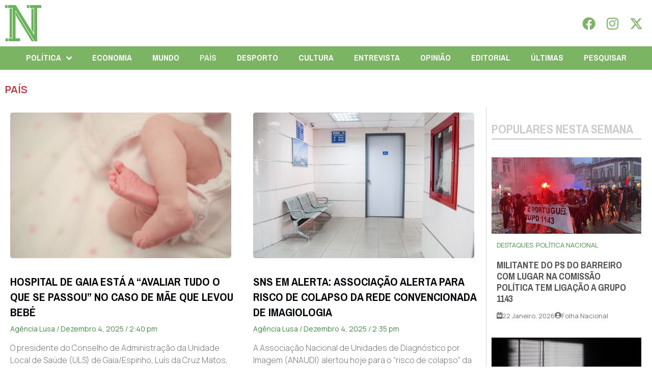

--- FILE ---
content_type: text/html; charset=UTF-8
request_url: https://folhanacional.pt/category/pais/page/53/
body_size: 31096
content:
<!doctype html>
<html lang="pt-PT">
<head>
	<meta charset="UTF-8">
	<meta name="viewport" content="width=device-width, initial-scale=1">
	<link rel="profile" href="https://gmpg.org/xfn/11">
	<meta name='robots' content='index, follow, max-image-preview:large, max-snippet:-1, max-video-preview:-1' />

	<!-- This site is optimized with the Yoast SEO plugin v24.3 - https://yoast.com/wordpress/plugins/seo/ -->
	<title>PAÍS - Página 53 de 741 - Folha Nacional</title>
	<link rel="canonical" href="https://folhanacional.pt/category/pais/page/53/" />
	<link rel="prev" href="https://folhanacional.pt/category/pais/page/52/" />
	<link rel="next" href="https://folhanacional.pt/category/pais/page/54/" />
	<meta property="og:locale" content="pt_PT" />
	<meta property="og:type" content="article" />
	<meta property="og:title" content="PAÍS - Página 53 de 741 - Folha Nacional" />
	<meta property="og:description" content="5" />
	<meta property="og:url" content="https://folhanacional.pt/category/pais/" />
	<meta property="og:site_name" content="Folha Nacional" />
	<meta name="twitter:card" content="summary_large_image" />
	<meta name="twitter:site" content="@f_nacional2022" />
	<script type="application/ld+json" class="yoast-schema-graph">{"@context":"https://schema.org","@graph":[{"@type":"CollectionPage","@id":"https://folhanacional.pt/category/pais/","url":"https://folhanacional.pt/category/pais/page/53/","name":"PAÍS - Página 53 de 741 - Folha Nacional","isPartOf":{"@id":"https://folhanacional.pt/#website"},"primaryImageOfPage":{"@id":"https://folhanacional.pt/category/pais/page/53/#primaryimage"},"image":{"@id":"https://folhanacional.pt/category/pais/page/53/#primaryimage"},"thumbnailUrl":"https://folhanacional.pt/wp-content/uploads/2023/01/bebefralda_large.webp","breadcrumb":{"@id":"https://folhanacional.pt/category/pais/page/53/#breadcrumb"},"inLanguage":"pt-PT"},{"@type":"ImageObject","inLanguage":"pt-PT","@id":"https://folhanacional.pt/category/pais/page/53/#primaryimage","url":"https://folhanacional.pt/wp-content/uploads/2023/01/bebefralda_large.webp","contentUrl":"https://folhanacional.pt/wp-content/uploads/2023/01/bebefralda_large.webp","width":1200,"height":892},{"@type":"BreadcrumbList","@id":"https://folhanacional.pt/category/pais/page/53/#breadcrumb","itemListElement":[{"@type":"ListItem","position":1,"name":"Início","item":"https://folhanacional.pt/"},{"@type":"ListItem","position":2,"name":"PAÍS"}]},{"@type":"WebSite","@id":"https://folhanacional.pt/#website","url":"https://folhanacional.pt/","name":"Folha Nacional","description":"Pela Verdade","publisher":{"@id":"https://folhanacional.pt/#organization"},"potentialAction":[{"@type":"SearchAction","target":{"@type":"EntryPoint","urlTemplate":"https://folhanacional.pt/?s={search_term_string}"},"query-input":{"@type":"PropertyValueSpecification","valueRequired":true,"valueName":"search_term_string"}}],"inLanguage":"pt-PT"},{"@type":"Organization","@id":"https://folhanacional.pt/#organization","name":"Folha Nacional","url":"https://folhanacional.pt/","logo":{"@type":"ImageObject","inLanguage":"pt-PT","@id":"https://folhanacional.pt/#/schema/logo/image/","url":"https://folhanacional.pt/wp-content/uploads/2023/01/logo_final_folha.png","contentUrl":"https://folhanacional.pt/wp-content/uploads/2023/01/logo_final_folha.png","width":589,"height":91,"caption":"Folha Nacional"},"image":{"@id":"https://folhanacional.pt/#/schema/logo/image/"},"sameAs":["https://www.facebook.com/jornalfolhanacionaloficial","https://x.com/f_nacional2022","https://www.instagram.com/jornalfolhanacional/"]}]}</script>
	<!-- / Yoast SEO plugin. -->


<link rel="alternate" type="application/rss+xml" title="Folha Nacional &raquo; Feed" href="https://folhanacional.pt/feed/" />
<link rel="alternate" type="application/rss+xml" title="Folha Nacional &raquo; Feed de comentários" href="https://folhanacional.pt/comments/feed/" />
<script id="wpp-js" src="https://folhanacional.pt/wp-content/plugins/wordpress-popular-posts/assets/js/wpp.min.js?ver=7.3.6" data-sampling="0" data-sampling-rate="100" data-api-url="https://folhanacional.pt/wp-json/wordpress-popular-posts" data-post-id="0" data-token="25d74bfaf5" data-lang="0" data-debug="0"></script>
<link rel="alternate" type="application/rss+xml" title="Feed de categorias Folha Nacional &raquo; PAÍS" href="https://folhanacional.pt/category/pais/feed/" />
<style id='wp-img-auto-sizes-contain-inline-css'>
img:is([sizes=auto i],[sizes^="auto," i]){contain-intrinsic-size:3000px 1500px}
/*# sourceURL=wp-img-auto-sizes-contain-inline-css */
</style>
<link rel='stylesheet' id='bdt-uikit-css' href='https://folhanacional.pt/wp-content/plugins/bdthemes-prime-slider-lite/assets/css/bdt-uikit.css?ver=3.21.7' media='all' />
<link rel='stylesheet' id='prime-slider-site-css' href='https://folhanacional.pt/wp-content/plugins/bdthemes-prime-slider-lite/assets/css/prime-slider-site.css?ver=3.15.0' media='all' />
<style id='wp-emoji-styles-inline-css'>

	img.wp-smiley, img.emoji {
		display: inline !important;
		border: none !important;
		box-shadow: none !important;
		height: 1em !important;
		width: 1em !important;
		margin: 0 0.07em !important;
		vertical-align: -0.1em !important;
		background: none !important;
		padding: 0 !important;
	}
/*# sourceURL=wp-emoji-styles-inline-css */
</style>
<link rel='stylesheet' id='wp-block-library-css' href='https://folhanacional.pt/wp-includes/css/dist/block-library/style.min.css?ver=26cdc219d7fc3470ccfaade9990abe71' media='all' />
<style id='global-styles-inline-css'>
:root{--wp--preset--aspect-ratio--square: 1;--wp--preset--aspect-ratio--4-3: 4/3;--wp--preset--aspect-ratio--3-4: 3/4;--wp--preset--aspect-ratio--3-2: 3/2;--wp--preset--aspect-ratio--2-3: 2/3;--wp--preset--aspect-ratio--16-9: 16/9;--wp--preset--aspect-ratio--9-16: 9/16;--wp--preset--color--black: #000000;--wp--preset--color--cyan-bluish-gray: #abb8c3;--wp--preset--color--white: #ffffff;--wp--preset--color--pale-pink: #f78da7;--wp--preset--color--vivid-red: #cf2e2e;--wp--preset--color--luminous-vivid-orange: #ff6900;--wp--preset--color--luminous-vivid-amber: #fcb900;--wp--preset--color--light-green-cyan: #7bdcb5;--wp--preset--color--vivid-green-cyan: #00d084;--wp--preset--color--pale-cyan-blue: #8ed1fc;--wp--preset--color--vivid-cyan-blue: #0693e3;--wp--preset--color--vivid-purple: #9b51e0;--wp--preset--gradient--vivid-cyan-blue-to-vivid-purple: linear-gradient(135deg,rgb(6,147,227) 0%,rgb(155,81,224) 100%);--wp--preset--gradient--light-green-cyan-to-vivid-green-cyan: linear-gradient(135deg,rgb(122,220,180) 0%,rgb(0,208,130) 100%);--wp--preset--gradient--luminous-vivid-amber-to-luminous-vivid-orange: linear-gradient(135deg,rgb(252,185,0) 0%,rgb(255,105,0) 100%);--wp--preset--gradient--luminous-vivid-orange-to-vivid-red: linear-gradient(135deg,rgb(255,105,0) 0%,rgb(207,46,46) 100%);--wp--preset--gradient--very-light-gray-to-cyan-bluish-gray: linear-gradient(135deg,rgb(238,238,238) 0%,rgb(169,184,195) 100%);--wp--preset--gradient--cool-to-warm-spectrum: linear-gradient(135deg,rgb(74,234,220) 0%,rgb(151,120,209) 20%,rgb(207,42,186) 40%,rgb(238,44,130) 60%,rgb(251,105,98) 80%,rgb(254,248,76) 100%);--wp--preset--gradient--blush-light-purple: linear-gradient(135deg,rgb(255,206,236) 0%,rgb(152,150,240) 100%);--wp--preset--gradient--blush-bordeaux: linear-gradient(135deg,rgb(254,205,165) 0%,rgb(254,45,45) 50%,rgb(107,0,62) 100%);--wp--preset--gradient--luminous-dusk: linear-gradient(135deg,rgb(255,203,112) 0%,rgb(199,81,192) 50%,rgb(65,88,208) 100%);--wp--preset--gradient--pale-ocean: linear-gradient(135deg,rgb(255,245,203) 0%,rgb(182,227,212) 50%,rgb(51,167,181) 100%);--wp--preset--gradient--electric-grass: linear-gradient(135deg,rgb(202,248,128) 0%,rgb(113,206,126) 100%);--wp--preset--gradient--midnight: linear-gradient(135deg,rgb(2,3,129) 0%,rgb(40,116,252) 100%);--wp--preset--font-size--small: 13px;--wp--preset--font-size--medium: 20px;--wp--preset--font-size--large: 36px;--wp--preset--font-size--x-large: 42px;--wp--preset--spacing--20: 0.44rem;--wp--preset--spacing--30: 0.67rem;--wp--preset--spacing--40: 1rem;--wp--preset--spacing--50: 1.5rem;--wp--preset--spacing--60: 2.25rem;--wp--preset--spacing--70: 3.38rem;--wp--preset--spacing--80: 5.06rem;--wp--preset--shadow--natural: 6px 6px 9px rgba(0, 0, 0, 0.2);--wp--preset--shadow--deep: 12px 12px 50px rgba(0, 0, 0, 0.4);--wp--preset--shadow--sharp: 6px 6px 0px rgba(0, 0, 0, 0.2);--wp--preset--shadow--outlined: 6px 6px 0px -3px rgb(255, 255, 255), 6px 6px rgb(0, 0, 0);--wp--preset--shadow--crisp: 6px 6px 0px rgb(0, 0, 0);}:where(.is-layout-flex){gap: 0.5em;}:where(.is-layout-grid){gap: 0.5em;}body .is-layout-flex{display: flex;}.is-layout-flex{flex-wrap: wrap;align-items: center;}.is-layout-flex > :is(*, div){margin: 0;}body .is-layout-grid{display: grid;}.is-layout-grid > :is(*, div){margin: 0;}:where(.wp-block-columns.is-layout-flex){gap: 2em;}:where(.wp-block-columns.is-layout-grid){gap: 2em;}:where(.wp-block-post-template.is-layout-flex){gap: 1.25em;}:where(.wp-block-post-template.is-layout-grid){gap: 1.25em;}.has-black-color{color: var(--wp--preset--color--black) !important;}.has-cyan-bluish-gray-color{color: var(--wp--preset--color--cyan-bluish-gray) !important;}.has-white-color{color: var(--wp--preset--color--white) !important;}.has-pale-pink-color{color: var(--wp--preset--color--pale-pink) !important;}.has-vivid-red-color{color: var(--wp--preset--color--vivid-red) !important;}.has-luminous-vivid-orange-color{color: var(--wp--preset--color--luminous-vivid-orange) !important;}.has-luminous-vivid-amber-color{color: var(--wp--preset--color--luminous-vivid-amber) !important;}.has-light-green-cyan-color{color: var(--wp--preset--color--light-green-cyan) !important;}.has-vivid-green-cyan-color{color: var(--wp--preset--color--vivid-green-cyan) !important;}.has-pale-cyan-blue-color{color: var(--wp--preset--color--pale-cyan-blue) !important;}.has-vivid-cyan-blue-color{color: var(--wp--preset--color--vivid-cyan-blue) !important;}.has-vivid-purple-color{color: var(--wp--preset--color--vivid-purple) !important;}.has-black-background-color{background-color: var(--wp--preset--color--black) !important;}.has-cyan-bluish-gray-background-color{background-color: var(--wp--preset--color--cyan-bluish-gray) !important;}.has-white-background-color{background-color: var(--wp--preset--color--white) !important;}.has-pale-pink-background-color{background-color: var(--wp--preset--color--pale-pink) !important;}.has-vivid-red-background-color{background-color: var(--wp--preset--color--vivid-red) !important;}.has-luminous-vivid-orange-background-color{background-color: var(--wp--preset--color--luminous-vivid-orange) !important;}.has-luminous-vivid-amber-background-color{background-color: var(--wp--preset--color--luminous-vivid-amber) !important;}.has-light-green-cyan-background-color{background-color: var(--wp--preset--color--light-green-cyan) !important;}.has-vivid-green-cyan-background-color{background-color: var(--wp--preset--color--vivid-green-cyan) !important;}.has-pale-cyan-blue-background-color{background-color: var(--wp--preset--color--pale-cyan-blue) !important;}.has-vivid-cyan-blue-background-color{background-color: var(--wp--preset--color--vivid-cyan-blue) !important;}.has-vivid-purple-background-color{background-color: var(--wp--preset--color--vivid-purple) !important;}.has-black-border-color{border-color: var(--wp--preset--color--black) !important;}.has-cyan-bluish-gray-border-color{border-color: var(--wp--preset--color--cyan-bluish-gray) !important;}.has-white-border-color{border-color: var(--wp--preset--color--white) !important;}.has-pale-pink-border-color{border-color: var(--wp--preset--color--pale-pink) !important;}.has-vivid-red-border-color{border-color: var(--wp--preset--color--vivid-red) !important;}.has-luminous-vivid-orange-border-color{border-color: var(--wp--preset--color--luminous-vivid-orange) !important;}.has-luminous-vivid-amber-border-color{border-color: var(--wp--preset--color--luminous-vivid-amber) !important;}.has-light-green-cyan-border-color{border-color: var(--wp--preset--color--light-green-cyan) !important;}.has-vivid-green-cyan-border-color{border-color: var(--wp--preset--color--vivid-green-cyan) !important;}.has-pale-cyan-blue-border-color{border-color: var(--wp--preset--color--pale-cyan-blue) !important;}.has-vivid-cyan-blue-border-color{border-color: var(--wp--preset--color--vivid-cyan-blue) !important;}.has-vivid-purple-border-color{border-color: var(--wp--preset--color--vivid-purple) !important;}.has-vivid-cyan-blue-to-vivid-purple-gradient-background{background: var(--wp--preset--gradient--vivid-cyan-blue-to-vivid-purple) !important;}.has-light-green-cyan-to-vivid-green-cyan-gradient-background{background: var(--wp--preset--gradient--light-green-cyan-to-vivid-green-cyan) !important;}.has-luminous-vivid-amber-to-luminous-vivid-orange-gradient-background{background: var(--wp--preset--gradient--luminous-vivid-amber-to-luminous-vivid-orange) !important;}.has-luminous-vivid-orange-to-vivid-red-gradient-background{background: var(--wp--preset--gradient--luminous-vivid-orange-to-vivid-red) !important;}.has-very-light-gray-to-cyan-bluish-gray-gradient-background{background: var(--wp--preset--gradient--very-light-gray-to-cyan-bluish-gray) !important;}.has-cool-to-warm-spectrum-gradient-background{background: var(--wp--preset--gradient--cool-to-warm-spectrum) !important;}.has-blush-light-purple-gradient-background{background: var(--wp--preset--gradient--blush-light-purple) !important;}.has-blush-bordeaux-gradient-background{background: var(--wp--preset--gradient--blush-bordeaux) !important;}.has-luminous-dusk-gradient-background{background: var(--wp--preset--gradient--luminous-dusk) !important;}.has-pale-ocean-gradient-background{background: var(--wp--preset--gradient--pale-ocean) !important;}.has-electric-grass-gradient-background{background: var(--wp--preset--gradient--electric-grass) !important;}.has-midnight-gradient-background{background: var(--wp--preset--gradient--midnight) !important;}.has-small-font-size{font-size: var(--wp--preset--font-size--small) !important;}.has-medium-font-size{font-size: var(--wp--preset--font-size--medium) !important;}.has-large-font-size{font-size: var(--wp--preset--font-size--large) !important;}.has-x-large-font-size{font-size: var(--wp--preset--font-size--x-large) !important;}
/*# sourceURL=global-styles-inline-css */
</style>

<style id='classic-theme-styles-inline-css'>
/*! This file is auto-generated */
.wp-block-button__link{color:#fff;background-color:#32373c;border-radius:9999px;box-shadow:none;text-decoration:none;padding:calc(.667em + 2px) calc(1.333em + 2px);font-size:1.125em}.wp-block-file__button{background:#32373c;color:#fff;text-decoration:none}
/*# sourceURL=/wp-includes/css/classic-themes.min.css */
</style>
<link rel='stylesheet' id='yop-public-css' href='https://folhanacional.pt/wp-content/plugins/yop-poll/public/assets/css/yop-poll-public-6.5.23.css?ver=26cdc219d7fc3470ccfaade9990abe71' media='all' />
<link rel='stylesheet' id='wordpress-popular-posts-css-css' href='https://folhanacional.pt/wp-content/plugins/wordpress-popular-posts/assets/css/wpp.css?ver=7.3.6' media='all' />
<link rel='stylesheet' id='hello-elementor-css' href='https://folhanacional.pt/wp-content/themes/hello-elementor/style.min.css?ver=3.1.1' media='all' />
<link rel='stylesheet' id='hello-elementor-theme-style-css' href='https://folhanacional.pt/wp-content/themes/hello-elementor/theme.min.css?ver=3.1.1' media='all' />
<link rel='stylesheet' id='hello-elementor-header-footer-css' href='https://folhanacional.pt/wp-content/themes/hello-elementor/header-footer.min.css?ver=3.1.1' media='all' />
<link rel='stylesheet' id='elementor-frontend-css' href='https://folhanacional.pt/wp-content/plugins/elementor/assets/css/frontend-lite.min.css?ver=3.23.3' media='all' />
<style id='elementor-frontend-inline-css'>
@-webkit-keyframes ha_fadeIn{0%{opacity:0}to{opacity:1}}@keyframes ha_fadeIn{0%{opacity:0}to{opacity:1}}@-webkit-keyframes ha_zoomIn{0%{opacity:0;-webkit-transform:scale3d(.3,.3,.3);transform:scale3d(.3,.3,.3)}50%{opacity:1}}@keyframes ha_zoomIn{0%{opacity:0;-webkit-transform:scale3d(.3,.3,.3);transform:scale3d(.3,.3,.3)}50%{opacity:1}}@-webkit-keyframes ha_rollIn{0%{opacity:0;-webkit-transform:translate3d(-100%,0,0) rotate3d(0,0,1,-120deg);transform:translate3d(-100%,0,0) rotate3d(0,0,1,-120deg)}to{opacity:1}}@keyframes ha_rollIn{0%{opacity:0;-webkit-transform:translate3d(-100%,0,0) rotate3d(0,0,1,-120deg);transform:translate3d(-100%,0,0) rotate3d(0,0,1,-120deg)}to{opacity:1}}@-webkit-keyframes ha_bounce{0%,20%,53%,to{-webkit-animation-timing-function:cubic-bezier(.215,.61,.355,1);animation-timing-function:cubic-bezier(.215,.61,.355,1)}40%,43%{-webkit-transform:translate3d(0,-30px,0) scaleY(1.1);transform:translate3d(0,-30px,0) scaleY(1.1);-webkit-animation-timing-function:cubic-bezier(.755,.05,.855,.06);animation-timing-function:cubic-bezier(.755,.05,.855,.06)}70%{-webkit-transform:translate3d(0,-15px,0) scaleY(1.05);transform:translate3d(0,-15px,0) scaleY(1.05);-webkit-animation-timing-function:cubic-bezier(.755,.05,.855,.06);animation-timing-function:cubic-bezier(.755,.05,.855,.06)}80%{-webkit-transition-timing-function:cubic-bezier(.215,.61,.355,1);transition-timing-function:cubic-bezier(.215,.61,.355,1);-webkit-transform:translate3d(0,0,0) scaleY(.95);transform:translate3d(0,0,0) scaleY(.95)}90%{-webkit-transform:translate3d(0,-4px,0) scaleY(1.02);transform:translate3d(0,-4px,0) scaleY(1.02)}}@keyframes ha_bounce{0%,20%,53%,to{-webkit-animation-timing-function:cubic-bezier(.215,.61,.355,1);animation-timing-function:cubic-bezier(.215,.61,.355,1)}40%,43%{-webkit-transform:translate3d(0,-30px,0) scaleY(1.1);transform:translate3d(0,-30px,0) scaleY(1.1);-webkit-animation-timing-function:cubic-bezier(.755,.05,.855,.06);animation-timing-function:cubic-bezier(.755,.05,.855,.06)}70%{-webkit-transform:translate3d(0,-15px,0) scaleY(1.05);transform:translate3d(0,-15px,0) scaleY(1.05);-webkit-animation-timing-function:cubic-bezier(.755,.05,.855,.06);animation-timing-function:cubic-bezier(.755,.05,.855,.06)}80%{-webkit-transition-timing-function:cubic-bezier(.215,.61,.355,1);transition-timing-function:cubic-bezier(.215,.61,.355,1);-webkit-transform:translate3d(0,0,0) scaleY(.95);transform:translate3d(0,0,0) scaleY(.95)}90%{-webkit-transform:translate3d(0,-4px,0) scaleY(1.02);transform:translate3d(0,-4px,0) scaleY(1.02)}}@-webkit-keyframes ha_bounceIn{0%,20%,40%,60%,80%,to{-webkit-animation-timing-function:cubic-bezier(.215,.61,.355,1);animation-timing-function:cubic-bezier(.215,.61,.355,1)}0%{opacity:0;-webkit-transform:scale3d(.3,.3,.3);transform:scale3d(.3,.3,.3)}20%{-webkit-transform:scale3d(1.1,1.1,1.1);transform:scale3d(1.1,1.1,1.1)}40%{-webkit-transform:scale3d(.9,.9,.9);transform:scale3d(.9,.9,.9)}60%{opacity:1;-webkit-transform:scale3d(1.03,1.03,1.03);transform:scale3d(1.03,1.03,1.03)}80%{-webkit-transform:scale3d(.97,.97,.97);transform:scale3d(.97,.97,.97)}to{opacity:1}}@keyframes ha_bounceIn{0%,20%,40%,60%,80%,to{-webkit-animation-timing-function:cubic-bezier(.215,.61,.355,1);animation-timing-function:cubic-bezier(.215,.61,.355,1)}0%{opacity:0;-webkit-transform:scale3d(.3,.3,.3);transform:scale3d(.3,.3,.3)}20%{-webkit-transform:scale3d(1.1,1.1,1.1);transform:scale3d(1.1,1.1,1.1)}40%{-webkit-transform:scale3d(.9,.9,.9);transform:scale3d(.9,.9,.9)}60%{opacity:1;-webkit-transform:scale3d(1.03,1.03,1.03);transform:scale3d(1.03,1.03,1.03)}80%{-webkit-transform:scale3d(.97,.97,.97);transform:scale3d(.97,.97,.97)}to{opacity:1}}@-webkit-keyframes ha_flipInX{0%{opacity:0;-webkit-transform:perspective(400px) rotate3d(1,0,0,90deg);transform:perspective(400px) rotate3d(1,0,0,90deg);-webkit-animation-timing-function:ease-in;animation-timing-function:ease-in}40%{-webkit-transform:perspective(400px) rotate3d(1,0,0,-20deg);transform:perspective(400px) rotate3d(1,0,0,-20deg);-webkit-animation-timing-function:ease-in;animation-timing-function:ease-in}60%{opacity:1;-webkit-transform:perspective(400px) rotate3d(1,0,0,10deg);transform:perspective(400px) rotate3d(1,0,0,10deg)}80%{-webkit-transform:perspective(400px) rotate3d(1,0,0,-5deg);transform:perspective(400px) rotate3d(1,0,0,-5deg)}}@keyframes ha_flipInX{0%{opacity:0;-webkit-transform:perspective(400px) rotate3d(1,0,0,90deg);transform:perspective(400px) rotate3d(1,0,0,90deg);-webkit-animation-timing-function:ease-in;animation-timing-function:ease-in}40%{-webkit-transform:perspective(400px) rotate3d(1,0,0,-20deg);transform:perspective(400px) rotate3d(1,0,0,-20deg);-webkit-animation-timing-function:ease-in;animation-timing-function:ease-in}60%{opacity:1;-webkit-transform:perspective(400px) rotate3d(1,0,0,10deg);transform:perspective(400px) rotate3d(1,0,0,10deg)}80%{-webkit-transform:perspective(400px) rotate3d(1,0,0,-5deg);transform:perspective(400px) rotate3d(1,0,0,-5deg)}}@-webkit-keyframes ha_flipInY{0%{opacity:0;-webkit-transform:perspective(400px) rotate3d(0,1,0,90deg);transform:perspective(400px) rotate3d(0,1,0,90deg);-webkit-animation-timing-function:ease-in;animation-timing-function:ease-in}40%{-webkit-transform:perspective(400px) rotate3d(0,1,0,-20deg);transform:perspective(400px) rotate3d(0,1,0,-20deg);-webkit-animation-timing-function:ease-in;animation-timing-function:ease-in}60%{opacity:1;-webkit-transform:perspective(400px) rotate3d(0,1,0,10deg);transform:perspective(400px) rotate3d(0,1,0,10deg)}80%{-webkit-transform:perspective(400px) rotate3d(0,1,0,-5deg);transform:perspective(400px) rotate3d(0,1,0,-5deg)}}@keyframes ha_flipInY{0%{opacity:0;-webkit-transform:perspective(400px) rotate3d(0,1,0,90deg);transform:perspective(400px) rotate3d(0,1,0,90deg);-webkit-animation-timing-function:ease-in;animation-timing-function:ease-in}40%{-webkit-transform:perspective(400px) rotate3d(0,1,0,-20deg);transform:perspective(400px) rotate3d(0,1,0,-20deg);-webkit-animation-timing-function:ease-in;animation-timing-function:ease-in}60%{opacity:1;-webkit-transform:perspective(400px) rotate3d(0,1,0,10deg);transform:perspective(400px) rotate3d(0,1,0,10deg)}80%{-webkit-transform:perspective(400px) rotate3d(0,1,0,-5deg);transform:perspective(400px) rotate3d(0,1,0,-5deg)}}@-webkit-keyframes ha_swing{20%{-webkit-transform:rotate3d(0,0,1,15deg);transform:rotate3d(0,0,1,15deg)}40%{-webkit-transform:rotate3d(0,0,1,-10deg);transform:rotate3d(0,0,1,-10deg)}60%{-webkit-transform:rotate3d(0,0,1,5deg);transform:rotate3d(0,0,1,5deg)}80%{-webkit-transform:rotate3d(0,0,1,-5deg);transform:rotate3d(0,0,1,-5deg)}}@keyframes ha_swing{20%{-webkit-transform:rotate3d(0,0,1,15deg);transform:rotate3d(0,0,1,15deg)}40%{-webkit-transform:rotate3d(0,0,1,-10deg);transform:rotate3d(0,0,1,-10deg)}60%{-webkit-transform:rotate3d(0,0,1,5deg);transform:rotate3d(0,0,1,5deg)}80%{-webkit-transform:rotate3d(0,0,1,-5deg);transform:rotate3d(0,0,1,-5deg)}}@-webkit-keyframes ha_slideInDown{0%{visibility:visible;-webkit-transform:translate3d(0,-100%,0);transform:translate3d(0,-100%,0)}}@keyframes ha_slideInDown{0%{visibility:visible;-webkit-transform:translate3d(0,-100%,0);transform:translate3d(0,-100%,0)}}@-webkit-keyframes ha_slideInUp{0%{visibility:visible;-webkit-transform:translate3d(0,100%,0);transform:translate3d(0,100%,0)}}@keyframes ha_slideInUp{0%{visibility:visible;-webkit-transform:translate3d(0,100%,0);transform:translate3d(0,100%,0)}}@-webkit-keyframes ha_slideInLeft{0%{visibility:visible;-webkit-transform:translate3d(-100%,0,0);transform:translate3d(-100%,0,0)}}@keyframes ha_slideInLeft{0%{visibility:visible;-webkit-transform:translate3d(-100%,0,0);transform:translate3d(-100%,0,0)}}@-webkit-keyframes ha_slideInRight{0%{visibility:visible;-webkit-transform:translate3d(100%,0,0);transform:translate3d(100%,0,0)}}@keyframes ha_slideInRight{0%{visibility:visible;-webkit-transform:translate3d(100%,0,0);transform:translate3d(100%,0,0)}}.ha_fadeIn{-webkit-animation-name:ha_fadeIn;animation-name:ha_fadeIn}.ha_zoomIn{-webkit-animation-name:ha_zoomIn;animation-name:ha_zoomIn}.ha_rollIn{-webkit-animation-name:ha_rollIn;animation-name:ha_rollIn}.ha_bounce{-webkit-transform-origin:center bottom;-ms-transform-origin:center bottom;transform-origin:center bottom;-webkit-animation-name:ha_bounce;animation-name:ha_bounce}.ha_bounceIn{-webkit-animation-name:ha_bounceIn;animation-name:ha_bounceIn;-webkit-animation-duration:.75s;-webkit-animation-duration:calc(var(--animate-duration)*.75);animation-duration:.75s;animation-duration:calc(var(--animate-duration)*.75)}.ha_flipInX,.ha_flipInY{-webkit-animation-name:ha_flipInX;animation-name:ha_flipInX;-webkit-backface-visibility:visible!important;backface-visibility:visible!important}.ha_flipInY{-webkit-animation-name:ha_flipInY;animation-name:ha_flipInY}.ha_swing{-webkit-transform-origin:top center;-ms-transform-origin:top center;transform-origin:top center;-webkit-animation-name:ha_swing;animation-name:ha_swing}.ha_slideInDown{-webkit-animation-name:ha_slideInDown;animation-name:ha_slideInDown}.ha_slideInUp{-webkit-animation-name:ha_slideInUp;animation-name:ha_slideInUp}.ha_slideInLeft{-webkit-animation-name:ha_slideInLeft;animation-name:ha_slideInLeft}.ha_slideInRight{-webkit-animation-name:ha_slideInRight;animation-name:ha_slideInRight}.ha-css-transform-yes{-webkit-transition-duration:var(--ha-tfx-transition-duration, .2s);transition-duration:var(--ha-tfx-transition-duration, .2s);-webkit-transition-property:-webkit-transform;transition-property:transform;transition-property:transform,-webkit-transform;-webkit-transform:translate(var(--ha-tfx-translate-x, 0),var(--ha-tfx-translate-y, 0)) scale(var(--ha-tfx-scale-x, 1),var(--ha-tfx-scale-y, 1)) skew(var(--ha-tfx-skew-x, 0),var(--ha-tfx-skew-y, 0)) rotateX(var(--ha-tfx-rotate-x, 0)) rotateY(var(--ha-tfx-rotate-y, 0)) rotateZ(var(--ha-tfx-rotate-z, 0));transform:translate(var(--ha-tfx-translate-x, 0),var(--ha-tfx-translate-y, 0)) scale(var(--ha-tfx-scale-x, 1),var(--ha-tfx-scale-y, 1)) skew(var(--ha-tfx-skew-x, 0),var(--ha-tfx-skew-y, 0)) rotateX(var(--ha-tfx-rotate-x, 0)) rotateY(var(--ha-tfx-rotate-y, 0)) rotateZ(var(--ha-tfx-rotate-z, 0))}.ha-css-transform-yes:hover{-webkit-transform:translate(var(--ha-tfx-translate-x-hover, var(--ha-tfx-translate-x, 0)),var(--ha-tfx-translate-y-hover, var(--ha-tfx-translate-y, 0))) scale(var(--ha-tfx-scale-x-hover, var(--ha-tfx-scale-x, 1)),var(--ha-tfx-scale-y-hover, var(--ha-tfx-scale-y, 1))) skew(var(--ha-tfx-skew-x-hover, var(--ha-tfx-skew-x, 0)),var(--ha-tfx-skew-y-hover, var(--ha-tfx-skew-y, 0))) rotateX(var(--ha-tfx-rotate-x-hover, var(--ha-tfx-rotate-x, 0))) rotateY(var(--ha-tfx-rotate-y-hover, var(--ha-tfx-rotate-y, 0))) rotateZ(var(--ha-tfx-rotate-z-hover, var(--ha-tfx-rotate-z, 0)));transform:translate(var(--ha-tfx-translate-x-hover, var(--ha-tfx-translate-x, 0)),var(--ha-tfx-translate-y-hover, var(--ha-tfx-translate-y, 0))) scale(var(--ha-tfx-scale-x-hover, var(--ha-tfx-scale-x, 1)),var(--ha-tfx-scale-y-hover, var(--ha-tfx-scale-y, 1))) skew(var(--ha-tfx-skew-x-hover, var(--ha-tfx-skew-x, 0)),var(--ha-tfx-skew-y-hover, var(--ha-tfx-skew-y, 0))) rotateX(var(--ha-tfx-rotate-x-hover, var(--ha-tfx-rotate-x, 0))) rotateY(var(--ha-tfx-rotate-y-hover, var(--ha-tfx-rotate-y, 0))) rotateZ(var(--ha-tfx-rotate-z-hover, var(--ha-tfx-rotate-z, 0)))}.happy-addon>.elementor-widget-container{word-wrap:break-word;overflow-wrap:break-word}.happy-addon>.elementor-widget-container,.happy-addon>.elementor-widget-container *{-webkit-box-sizing:border-box;box-sizing:border-box}.happy-addon p:empty{display:none}.happy-addon .elementor-inline-editing{min-height:auto!important}.happy-addon-pro img{max-width:100%;height:auto;-o-object-fit:cover;object-fit:cover}.ha-screen-reader-text{position:absolute;overflow:hidden;clip:rect(1px,1px,1px,1px);margin:-1px;padding:0;width:1px;height:1px;border:0;word-wrap:normal!important;-webkit-clip-path:inset(50%);clip-path:inset(50%)}.ha-has-bg-overlay>.elementor-widget-container{position:relative;z-index:1}.ha-has-bg-overlay>.elementor-widget-container:before{position:absolute;top:0;left:0;z-index:-1;width:100%;height:100%;content:""}.ha-popup--is-enabled .ha-js-popup,.ha-popup--is-enabled .ha-js-popup img{cursor:-webkit-zoom-in!important;cursor:zoom-in!important}.mfp-wrap .mfp-arrow,.mfp-wrap .mfp-close{background-color:transparent}.mfp-wrap .mfp-arrow:focus,.mfp-wrap .mfp-close:focus{outline-width:thin}.ha-advanced-tooltip-enable{position:relative;cursor:pointer;--ha-tooltip-arrow-color:black;--ha-tooltip-arrow-distance:0}.ha-advanced-tooltip-enable .ha-advanced-tooltip-content{position:absolute;z-index:999;display:none;padding:5px 0;width:120px;height:auto;border-radius:6px;background-color:#000;color:#fff;text-align:center;opacity:0}.ha-advanced-tooltip-enable .ha-advanced-tooltip-content::after{position:absolute;border-width:5px;border-style:solid;content:""}.ha-advanced-tooltip-enable .ha-advanced-tooltip-content.no-arrow::after{visibility:hidden}.ha-advanced-tooltip-enable .ha-advanced-tooltip-content.show{display:inline-block;opacity:1}.ha-advanced-tooltip-enable.ha-advanced-tooltip-top .ha-advanced-tooltip-content,body[data-elementor-device-mode=tablet] .ha-advanced-tooltip-enable.ha-advanced-tooltip-tablet-top .ha-advanced-tooltip-content{top:unset;right:0;bottom:calc(101% + var(--ha-tooltip-arrow-distance));left:0;margin:0 auto}.ha-advanced-tooltip-enable.ha-advanced-tooltip-top .ha-advanced-tooltip-content::after,body[data-elementor-device-mode=tablet] .ha-advanced-tooltip-enable.ha-advanced-tooltip-tablet-top .ha-advanced-tooltip-content::after{top:100%;right:unset;bottom:unset;left:50%;border-color:var(--ha-tooltip-arrow-color) transparent transparent transparent;-webkit-transform:translateX(-50%);-ms-transform:translateX(-50%);transform:translateX(-50%)}.ha-advanced-tooltip-enable.ha-advanced-tooltip-bottom .ha-advanced-tooltip-content,body[data-elementor-device-mode=tablet] .ha-advanced-tooltip-enable.ha-advanced-tooltip-tablet-bottom .ha-advanced-tooltip-content{top:calc(101% + var(--ha-tooltip-arrow-distance));right:0;bottom:unset;left:0;margin:0 auto}.ha-advanced-tooltip-enable.ha-advanced-tooltip-bottom .ha-advanced-tooltip-content::after,body[data-elementor-device-mode=tablet] .ha-advanced-tooltip-enable.ha-advanced-tooltip-tablet-bottom .ha-advanced-tooltip-content::after{top:unset;right:unset;bottom:100%;left:50%;border-color:transparent transparent var(--ha-tooltip-arrow-color) transparent;-webkit-transform:translateX(-50%);-ms-transform:translateX(-50%);transform:translateX(-50%)}.ha-advanced-tooltip-enable.ha-advanced-tooltip-left .ha-advanced-tooltip-content,body[data-elementor-device-mode=tablet] .ha-advanced-tooltip-enable.ha-advanced-tooltip-tablet-left .ha-advanced-tooltip-content{top:50%;right:calc(101% + var(--ha-tooltip-arrow-distance));bottom:unset;left:unset;-webkit-transform:translateY(-50%);-ms-transform:translateY(-50%);transform:translateY(-50%)}.ha-advanced-tooltip-enable.ha-advanced-tooltip-left .ha-advanced-tooltip-content::after,body[data-elementor-device-mode=tablet] .ha-advanced-tooltip-enable.ha-advanced-tooltip-tablet-left .ha-advanced-tooltip-content::after{top:50%;right:unset;bottom:unset;left:100%;border-color:transparent transparent transparent var(--ha-tooltip-arrow-color);-webkit-transform:translateY(-50%);-ms-transform:translateY(-50%);transform:translateY(-50%)}.ha-advanced-tooltip-enable.ha-advanced-tooltip-right .ha-advanced-tooltip-content,body[data-elementor-device-mode=tablet] .ha-advanced-tooltip-enable.ha-advanced-tooltip-tablet-right .ha-advanced-tooltip-content{top:50%;right:unset;bottom:unset;left:calc(101% + var(--ha-tooltip-arrow-distance));-webkit-transform:translateY(-50%);-ms-transform:translateY(-50%);transform:translateY(-50%)}.ha-advanced-tooltip-enable.ha-advanced-tooltip-right .ha-advanced-tooltip-content::after,body[data-elementor-device-mode=tablet] .ha-advanced-tooltip-enable.ha-advanced-tooltip-tablet-right .ha-advanced-tooltip-content::after{top:50%;right:100%;bottom:unset;left:unset;border-color:transparent var(--ha-tooltip-arrow-color) transparent transparent;-webkit-transform:translateY(-50%);-ms-transform:translateY(-50%);transform:translateY(-50%)}body[data-elementor-device-mode=mobile] .ha-advanced-tooltip-enable.ha-advanced-tooltip-mobile-top .ha-advanced-tooltip-content{top:unset;right:0;bottom:calc(101% + var(--ha-tooltip-arrow-distance));left:0;margin:0 auto}body[data-elementor-device-mode=mobile] .ha-advanced-tooltip-enable.ha-advanced-tooltip-mobile-top .ha-advanced-tooltip-content::after{top:100%;right:unset;bottom:unset;left:50%;border-color:var(--ha-tooltip-arrow-color) transparent transparent transparent;-webkit-transform:translateX(-50%);-ms-transform:translateX(-50%);transform:translateX(-50%)}body[data-elementor-device-mode=mobile] .ha-advanced-tooltip-enable.ha-advanced-tooltip-mobile-bottom .ha-advanced-tooltip-content{top:calc(101% + var(--ha-tooltip-arrow-distance));right:0;bottom:unset;left:0;margin:0 auto}body[data-elementor-device-mode=mobile] .ha-advanced-tooltip-enable.ha-advanced-tooltip-mobile-bottom .ha-advanced-tooltip-content::after{top:unset;right:unset;bottom:100%;left:50%;border-color:transparent transparent var(--ha-tooltip-arrow-color) transparent;-webkit-transform:translateX(-50%);-ms-transform:translateX(-50%);transform:translateX(-50%)}body[data-elementor-device-mode=mobile] .ha-advanced-tooltip-enable.ha-advanced-tooltip-mobile-left .ha-advanced-tooltip-content{top:50%;right:calc(101% + var(--ha-tooltip-arrow-distance));bottom:unset;left:unset;-webkit-transform:translateY(-50%);-ms-transform:translateY(-50%);transform:translateY(-50%)}body[data-elementor-device-mode=mobile] .ha-advanced-tooltip-enable.ha-advanced-tooltip-mobile-left .ha-advanced-tooltip-content::after{top:50%;right:unset;bottom:unset;left:100%;border-color:transparent transparent transparent var(--ha-tooltip-arrow-color);-webkit-transform:translateY(-50%);-ms-transform:translateY(-50%);transform:translateY(-50%)}body[data-elementor-device-mode=mobile] .ha-advanced-tooltip-enable.ha-advanced-tooltip-mobile-right .ha-advanced-tooltip-content{top:50%;right:unset;bottom:unset;left:calc(101% + var(--ha-tooltip-arrow-distance));-webkit-transform:translateY(-50%);-ms-transform:translateY(-50%);transform:translateY(-50%)}body[data-elementor-device-mode=mobile] .ha-advanced-tooltip-enable.ha-advanced-tooltip-mobile-right .ha-advanced-tooltip-content::after{top:50%;right:100%;bottom:unset;left:unset;border-color:transparent var(--ha-tooltip-arrow-color) transparent transparent;-webkit-transform:translateY(-50%);-ms-transform:translateY(-50%);transform:translateY(-50%)}body.elementor-editor-active .happy-addon.ha-gravityforms .gform_wrapper{display:block!important}.ha-scroll-to-top-wrap.ha-scroll-to-top-hide{display:none}.ha-scroll-to-top-wrap.edit-mode,.ha-scroll-to-top-wrap.single-page-off{display:none!important}.ha-scroll-to-top-button{position:fixed;right:15px;bottom:15px;z-index:9999;display:-webkit-box;display:-webkit-flex;display:-ms-flexbox;display:flex;-webkit-box-align:center;-webkit-align-items:center;align-items:center;-ms-flex-align:center;-webkit-box-pack:center;-ms-flex-pack:center;-webkit-justify-content:center;justify-content:center;width:50px;height:50px;border-radius:50px;background-color:#5636d1;color:#fff;text-align:center;opacity:1;cursor:pointer;-webkit-transition:all .3s;transition:all .3s}.ha-scroll-to-top-button i{color:#fff;font-size:16px}.ha-scroll-to-top-button:hover{background-color:#e2498a}.ha-particle-wrapper{position:absolute;top:0;left:0;width:100%;height:100%}.ha-floating-element{position:fixed;z-index:999}.ha-floating-element-align-top-left .ha-floating-element{top:0;left:0}.ha-floating-element-align-top-right .ha-floating-element{top:0;right:0}.ha-floating-element-align-top-center .ha-floating-element{top:0;left:50%;-webkit-transform:translateX(-50%);-ms-transform:translateX(-50%);transform:translateX(-50%)}.ha-floating-element-align-middle-left .ha-floating-element{top:50%;left:0;-webkit-transform:translateY(-50%);-ms-transform:translateY(-50%);transform:translateY(-50%)}.ha-floating-element-align-middle-right .ha-floating-element{top:50%;right:0;-webkit-transform:translateY(-50%);-ms-transform:translateY(-50%);transform:translateY(-50%)}.ha-floating-element-align-bottom-left .ha-floating-element{bottom:0;left:0}.ha-floating-element-align-bottom-right .ha-floating-element{right:0;bottom:0}.ha-floating-element-align-bottom-center .ha-floating-element{bottom:0;left:50%;-webkit-transform:translateX(-50%);-ms-transform:translateX(-50%);transform:translateX(-50%)}.ha-editor-placeholder{padding:20px;border:5px double #f1f1f1;background:#f8f8f8;text-align:center;opacity:.5}.ha-editor-placeholder-title{margin-top:0;margin-bottom:8px;font-weight:700;font-size:16px}.ha-editor-placeholder-content{margin:0;font-size:12px}.ha-p-relative{position:relative}.ha-p-absolute{position:absolute}.ha-p-fixed{position:fixed}.ha-w-1{width:1%}.ha-h-1{height:1%}.ha-w-2{width:2%}.ha-h-2{height:2%}.ha-w-3{width:3%}.ha-h-3{height:3%}.ha-w-4{width:4%}.ha-h-4{height:4%}.ha-w-5{width:5%}.ha-h-5{height:5%}.ha-w-6{width:6%}.ha-h-6{height:6%}.ha-w-7{width:7%}.ha-h-7{height:7%}.ha-w-8{width:8%}.ha-h-8{height:8%}.ha-w-9{width:9%}.ha-h-9{height:9%}.ha-w-10{width:10%}.ha-h-10{height:10%}.ha-w-11{width:11%}.ha-h-11{height:11%}.ha-w-12{width:12%}.ha-h-12{height:12%}.ha-w-13{width:13%}.ha-h-13{height:13%}.ha-w-14{width:14%}.ha-h-14{height:14%}.ha-w-15{width:15%}.ha-h-15{height:15%}.ha-w-16{width:16%}.ha-h-16{height:16%}.ha-w-17{width:17%}.ha-h-17{height:17%}.ha-w-18{width:18%}.ha-h-18{height:18%}.ha-w-19{width:19%}.ha-h-19{height:19%}.ha-w-20{width:20%}.ha-h-20{height:20%}.ha-w-21{width:21%}.ha-h-21{height:21%}.ha-w-22{width:22%}.ha-h-22{height:22%}.ha-w-23{width:23%}.ha-h-23{height:23%}.ha-w-24{width:24%}.ha-h-24{height:24%}.ha-w-25{width:25%}.ha-h-25{height:25%}.ha-w-26{width:26%}.ha-h-26{height:26%}.ha-w-27{width:27%}.ha-h-27{height:27%}.ha-w-28{width:28%}.ha-h-28{height:28%}.ha-w-29{width:29%}.ha-h-29{height:29%}.ha-w-30{width:30%}.ha-h-30{height:30%}.ha-w-31{width:31%}.ha-h-31{height:31%}.ha-w-32{width:32%}.ha-h-32{height:32%}.ha-w-33{width:33%}.ha-h-33{height:33%}.ha-w-34{width:34%}.ha-h-34{height:34%}.ha-w-35{width:35%}.ha-h-35{height:35%}.ha-w-36{width:36%}.ha-h-36{height:36%}.ha-w-37{width:37%}.ha-h-37{height:37%}.ha-w-38{width:38%}.ha-h-38{height:38%}.ha-w-39{width:39%}.ha-h-39{height:39%}.ha-w-40{width:40%}.ha-h-40{height:40%}.ha-w-41{width:41%}.ha-h-41{height:41%}.ha-w-42{width:42%}.ha-h-42{height:42%}.ha-w-43{width:43%}.ha-h-43{height:43%}.ha-w-44{width:44%}.ha-h-44{height:44%}.ha-w-45{width:45%}.ha-h-45{height:45%}.ha-w-46{width:46%}.ha-h-46{height:46%}.ha-w-47{width:47%}.ha-h-47{height:47%}.ha-w-48{width:48%}.ha-h-48{height:48%}.ha-w-49{width:49%}.ha-h-49{height:49%}.ha-w-50{width:50%}.ha-h-50{height:50%}.ha-w-51{width:51%}.ha-h-51{height:51%}.ha-w-52{width:52%}.ha-h-52{height:52%}.ha-w-53{width:53%}.ha-h-53{height:53%}.ha-w-54{width:54%}.ha-h-54{height:54%}.ha-w-55{width:55%}.ha-h-55{height:55%}.ha-w-56{width:56%}.ha-h-56{height:56%}.ha-w-57{width:57%}.ha-h-57{height:57%}.ha-w-58{width:58%}.ha-h-58{height:58%}.ha-w-59{width:59%}.ha-h-59{height:59%}.ha-w-60{width:60%}.ha-h-60{height:60%}.ha-w-61{width:61%}.ha-h-61{height:61%}.ha-w-62{width:62%}.ha-h-62{height:62%}.ha-w-63{width:63%}.ha-h-63{height:63%}.ha-w-64{width:64%}.ha-h-64{height:64%}.ha-w-65{width:65%}.ha-h-65{height:65%}.ha-w-66{width:66%}.ha-h-66{height:66%}.ha-w-67{width:67%}.ha-h-67{height:67%}.ha-w-68{width:68%}.ha-h-68{height:68%}.ha-w-69{width:69%}.ha-h-69{height:69%}.ha-w-70{width:70%}.ha-h-70{height:70%}.ha-w-71{width:71%}.ha-h-71{height:71%}.ha-w-72{width:72%}.ha-h-72{height:72%}.ha-w-73{width:73%}.ha-h-73{height:73%}.ha-w-74{width:74%}.ha-h-74{height:74%}.ha-w-75{width:75%}.ha-h-75{height:75%}.ha-w-76{width:76%}.ha-h-76{height:76%}.ha-w-77{width:77%}.ha-h-77{height:77%}.ha-w-78{width:78%}.ha-h-78{height:78%}.ha-w-79{width:79%}.ha-h-79{height:79%}.ha-w-80{width:80%}.ha-h-80{height:80%}.ha-w-81{width:81%}.ha-h-81{height:81%}.ha-w-82{width:82%}.ha-h-82{height:82%}.ha-w-83{width:83%}.ha-h-83{height:83%}.ha-w-84{width:84%}.ha-h-84{height:84%}.ha-w-85{width:85%}.ha-h-85{height:85%}.ha-w-86{width:86%}.ha-h-86{height:86%}.ha-w-87{width:87%}.ha-h-87{height:87%}.ha-w-88{width:88%}.ha-h-88{height:88%}.ha-w-89{width:89%}.ha-h-89{height:89%}.ha-w-90{width:90%}.ha-h-90{height:90%}.ha-w-91{width:91%}.ha-h-91{height:91%}.ha-w-92{width:92%}.ha-h-92{height:92%}.ha-w-93{width:93%}.ha-h-93{height:93%}.ha-w-94{width:94%}.ha-h-94{height:94%}.ha-w-95{width:95%}.ha-h-95{height:95%}.ha-w-96{width:96%}.ha-h-96{height:96%}.ha-w-97{width:97%}.ha-h-97{height:97%}.ha-w-98{width:98%}.ha-h-98{height:98%}.ha-w-99{width:99%}.ha-h-99{height:99%}.ha-w-100{width:100%}.ha-h-100{height:100%}.ha-flex{display:-webkit-box!important;display:-webkit-flex!important;display:-ms-flexbox!important;display:flex!important}.ha-flex-inline{display:-webkit-inline-box!important;display:-webkit-inline-flex!important;display:-ms-inline-flexbox!important;display:inline-flex!important}.ha-flex-x-start{-webkit-box-pack:start;-ms-flex-pack:start;-webkit-justify-content:flex-start;justify-content:flex-start}.ha-flex-x-end{-webkit-box-pack:end;-ms-flex-pack:end;-webkit-justify-content:flex-end;justify-content:flex-end}.ha-flex-x-between{-webkit-box-pack:justify;-ms-flex-pack:justify;-webkit-justify-content:space-between;justify-content:space-between}.ha-flex-x-around{-ms-flex-pack:distribute;-webkit-justify-content:space-around;justify-content:space-around}.ha-flex-x-even{-webkit-box-pack:space-evenly;-ms-flex-pack:space-evenly;-webkit-justify-content:space-evenly;justify-content:space-evenly}.ha-flex-x-center{-webkit-box-pack:center;-ms-flex-pack:center;-webkit-justify-content:center;justify-content:center}.ha-flex-y-top{-webkit-box-align:start;-webkit-align-items:flex-start;align-items:flex-start;-ms-flex-align:start}.ha-flex-y-center{-webkit-box-align:center;-webkit-align-items:center;align-items:center;-ms-flex-align:center}.ha-flex-y-bottom{-webkit-box-align:end;-webkit-align-items:flex-end;align-items:flex-end;-ms-flex-align:end}
/*# sourceURL=elementor-frontend-inline-css */
</style>
<link rel='stylesheet' id='elementor-post-8-css' href='https://folhanacional.pt/wp-content/uploads/elementor/css/post-8.css?ver=1723051899' media='all' />
<link rel='stylesheet' id='dflip-icons-style-css' href='https://folhanacional.pt/wp-content/plugins/3d-flipbook-dflip-lite/assets/css/themify-icons.min.css?ver=1.7.33' media='all' />
<link rel='stylesheet' id='dflip-style-css' href='https://folhanacional.pt/wp-content/plugins/3d-flipbook-dflip-lite/assets/css/dflip.min.css?ver=1.7.33' media='all' />
<link rel='stylesheet' id='elementor-icons-css' href='https://folhanacional.pt/wp-content/plugins/elementor/assets/lib/eicons/css/elementor-icons.min.css?ver=5.30.0' media='all' />
<link rel='stylesheet' id='swiper-css' href='https://folhanacional.pt/wp-content/plugins/elementor/assets/lib/swiper/v8/css/swiper.min.css?ver=8.4.5' media='all' />
<link rel='stylesheet' id='elementor-pro-css' href='https://folhanacional.pt/wp-content/plugins/elementor-pro/assets/css/frontend-lite.min.css?ver=3.23.2' media='all' />
<link rel='stylesheet' id='font-awesome-5-all-css' href='https://folhanacional.pt/wp-content/plugins/elementor/assets/lib/font-awesome/css/all.min.css?ver=3.23.3' media='all' />
<link rel='stylesheet' id='font-awesome-4-shim-css' href='https://folhanacional.pt/wp-content/plugins/elementor/assets/lib/font-awesome/css/v4-shims.min.css?ver=3.23.3' media='all' />
<link rel='stylesheet' id='elementor-global-css' href='https://folhanacional.pt/wp-content/uploads/elementor/css/global.css?ver=1723051911' media='all' />
<link rel='stylesheet' id='elementor-post-28530-css' href='https://folhanacional.pt/wp-content/uploads/elementor/css/post-28530.css?ver=1738185839' media='all' />
<link rel='stylesheet' id='happy-icons-css' href='https://folhanacional.pt/wp-content/plugins/happy-elementor-addons/assets/fonts/style.min.css?ver=3.7.1' media='all' />
<link rel='stylesheet' id='font-awesome-css' href='https://folhanacional.pt/wp-content/plugins/elementor/assets/lib/font-awesome/css/font-awesome.min.css?ver=4.7.0' media='all' />
<link rel='stylesheet' id='elementor-post-28540-css' href='https://folhanacional.pt/wp-content/uploads/elementor/css/post-28540.css?ver=1767288970' media='all' />
<link rel='stylesheet' id='elementor-post-2011-css' href='https://folhanacional.pt/wp-content/uploads/elementor/css/post-2011.css?ver=1725383439' media='all' />
<link rel='stylesheet' id='elementor-post-1786-css' href='https://folhanacional.pt/wp-content/uploads/elementor/css/post-1786.css?ver=1723051900' media='all' />
<link rel='stylesheet' id='google-fonts-1-css' href='https://fonts.googleapis.com/css?family=Roboto%3A100%2C100italic%2C200%2C200italic%2C300%2C300italic%2C400%2C400italic%2C500%2C500italic%2C600%2C600italic%2C700%2C700italic%2C800%2C800italic%2C900%2C900italic%7CRoboto+Slab%3A100%2C100italic%2C200%2C200italic%2C300%2C300italic%2C400%2C400italic%2C500%2C500italic%2C600%2C600italic%2C700%2C700italic%2C800%2C800italic%2C900%2C900italic%7CJost%3A100%2C100italic%2C200%2C200italic%2C300%2C300italic%2C400%2C400italic%2C500%2C500italic%2C600%2C600italic%2C700%2C700italic%2C800%2C800italic%2C900%2C900italic%7CPragati+Narrow%3A100%2C100italic%2C200%2C200italic%2C300%2C300italic%2C400%2C400italic%2C500%2C500italic%2C600%2C600italic%2C700%2C700italic%2C800%2C800italic%2C900%2C900italic%7CManrope%3A100%2C100italic%2C200%2C200italic%2C300%2C300italic%2C400%2C400italic%2C500%2C500italic%2C600%2C600italic%2C700%2C700italic%2C800%2C800italic%2C900%2C900italic%7CAlbert+Sans%3A100%2C100italic%2C200%2C200italic%2C300%2C300italic%2C400%2C400italic%2C500%2C500italic%2C600%2C600italic%2C700%2C700italic%2C800%2C800italic%2C900%2C900italic&#038;display=auto&#038;ver=26cdc219d7fc3470ccfaade9990abe71' media='all' />
<link rel='stylesheet' id='elementor-icons-shared-0-css' href='https://folhanacional.pt/wp-content/plugins/elementor/assets/lib/font-awesome/css/fontawesome.min.css?ver=5.15.3' media='all' />
<link rel='stylesheet' id='elementor-icons-fa-brands-css' href='https://folhanacional.pt/wp-content/plugins/elementor/assets/lib/font-awesome/css/brands.min.css?ver=5.15.3' media='all' />
<link rel='stylesheet' id='elementor-icons-fa-solid-css' href='https://folhanacional.pt/wp-content/plugins/elementor/assets/lib/font-awesome/css/solid.min.css?ver=5.15.3' media='all' />
<link rel="preconnect" href="https://fonts.gstatic.com/" crossorigin><script src="https://folhanacional.pt/wp-includes/js/jquery/jquery.min.js?ver=3.7.1" id="jquery-core-js"></script>
<script src="https://folhanacional.pt/wp-includes/js/jquery/jquery-migrate.min.js?ver=3.4.1" id="jquery-migrate-js"></script>
<script id="yop-public-js-extra">
var objectL10n = {"yopPollParams":{"urlParams":{"ajax":"https://folhanacional.pt/wp-admin/admin-ajax.php","wpLogin":"https://folhanacional.pt/wp-login.php?redirect_to=https%3A%2F%2Ffolhanacional.pt%2Fwp-admin%2Fadmin-ajax.php%3Faction%3Dyop_poll_record_wordpress_vote"},"apiParams":{"reCaptcha":{"siteKey":""},"reCaptchaV2Invisible":{"siteKey":""},"reCaptchaV3":{"siteKey":""},"hCaptcha":{"siteKey":""}},"captchaParams":{"imgPath":"https://folhanacional.pt/wp-content/plugins/yop-poll/public/assets/img/","url":"https://folhanacional.pt/wp-content/plugins/yop-poll/app.php","accessibilityAlt":"Sound icon","accessibilityTitle":"Accessibility option: listen to a question and answer it!","accessibilityDescription":"Type below the \u003Cstrong\u003Eanswer\u003C/strong\u003E to what you hear. Numbers or words:","explanation":"Click or touch the \u003Cstrong\u003EANSWER\u003C/strong\u003E","refreshAlt":"Refresh/reload icon","refreshTitle":"Refresh/reload: get new images and accessibility option!"},"voteParams":{"invalidPoll":"Invalid Poll","noAnswersSelected":"N\u00e3o escolheu uma op\u00e7\u00e3o !","minAnswersRequired":"At least {min_answers_allowed} answer(s) required","maxAnswersRequired":"A max of {max_answers_allowed} answer(s) accepted","noAnswerForOther":"No other answer entered","noValueForCustomField":"{custom_field_name} is required","consentNotChecked":"You must agree to our terms and conditions","noCaptchaSelected":"Captcha is required","thankYou":"Obrigado pela sua vota\u00e7\u00e3o !"},"resultsParams":{"singleVote":"vote","multipleVotes":"votes","singleAnswer":"answer","multipleAnswers":"answers"}}};
//# sourceURL=yop-public-js-extra
</script>
<script src="https://folhanacional.pt/wp-content/plugins/yop-poll/public/assets/js/yop-poll-public-6.5.23.min.js?ver=26cdc219d7fc3470ccfaade9990abe71" id="yop-public-js"></script>
<script src="https://folhanacional.pt/wp-content/plugins/elementor/assets/lib/font-awesome/js/v4-shims.min.js?ver=3.23.3" id="font-awesome-4-shim-js"></script>
<link rel="https://api.w.org/" href="https://folhanacional.pt/wp-json/" /><link rel="alternate" title="JSON" type="application/json" href="https://folhanacional.pt/wp-json/wp/v2/categories/6" /><link rel="EditURI" type="application/rsd+xml" title="RSD" href="https://folhanacional.pt/xmlrpc.php?rsd" />


		<!-- GA Google Analytics @ https://m0n.co/ga -->
		<script async src="https://www.googletagmanager.com/gtag/js?id=G-1KJX7EPH38"></script>
		<script>
			window.dataLayer = window.dataLayer || [];
			function gtag(){dataLayer.push(arguments);}
			gtag('js', new Date());
			gtag('config', 'G-1KJX7EPH38');
		</script>

	            <style id="wpp-loading-animation-styles">@-webkit-keyframes bgslide{from{background-position-x:0}to{background-position-x:-200%}}@keyframes bgslide{from{background-position-x:0}to{background-position-x:-200%}}.wpp-widget-block-placeholder,.wpp-shortcode-placeholder{margin:0 auto;width:60px;height:3px;background:#dd3737;background:linear-gradient(90deg,#dd3737 0%,#571313 10%,#dd3737 100%);background-size:200% auto;border-radius:3px;-webkit-animation:bgslide 1s infinite linear;animation:bgslide 1s infinite linear}</style>
            <script data-cfasync="false"> var dFlipLocation = "https://folhanacional.pt/wp-content/plugins/3d-flipbook-dflip-lite/assets/"; var dFlipWPGlobal = {"text":{"toggleSound":"Turn on\/off Sound","toggleThumbnails":"Toggle Thumbnails","toggleOutline":"Toggle Outline\/Bookmark","previousPage":"Previous Page","nextPage":"Next Page","toggleFullscreen":"Toggle Fullscreen","zoomIn":"Zoom In","zoomOut":"Zoom Out","toggleHelp":"Toggle Help","singlePageMode":"Single Page Mode","doublePageMode":"Double Page Mode","downloadPDFFile":"Download PDF File","gotoFirstPage":"Goto First Page","gotoLastPage":"Goto Last Page","share":"Share","mailSubject":"I wanted you to see this FlipBook","mailBody":"Check out this site {{url}}","loading":"DearFlip: Loading "},"moreControls":"download,pageMode,startPage,endPage,sound","hideControls":"","scrollWheel":"true","backgroundColor":"#777","backgroundImage":"","height":"auto","paddingLeft":"20","paddingRight":"20","controlsPosition":"bottom","duration":800,"soundEnable":"true","enableDownload":"true","enableAnnotation":"false","enableAnalytics":"false","webgl":"true","hard":"none","maxTextureSize":"1600","rangeChunkSize":"524288","zoomRatio":1.5,"stiffness":3,"pageMode":"0","singlePageMode":"0","pageSize":"0","autoPlay":"false","autoPlayDuration":5000,"autoPlayStart":"false","linkTarget":"2","sharePrefix":"dearflip-"};</script><meta name="generator" content="Elementor 3.23.3; features: e_optimized_css_loading, additional_custom_breakpoints, e_lazyload; settings: css_print_method-external, google_font-enabled, font_display-auto">
      <meta name="onesignal" content="wordpress-plugin"/>
            <script>

      window.OneSignal = window.OneSignal || [];

      OneSignal.push( function() {
        OneSignal.SERVICE_WORKER_UPDATER_PATH = 'OneSignalSDKUpdaterWorker.js';
                      OneSignal.SERVICE_WORKER_PATH = 'OneSignalSDKWorker.js';
                      OneSignal.SERVICE_WORKER_PARAM = { scope: '/wp-content/plugins/onesignal-free-web-push-notifications/sdk_files/push/onesignal/' };
        OneSignal.setDefaultNotificationUrl("https://folhanacional.pt");
        var oneSignal_options = {};
        window._oneSignalInitOptions = oneSignal_options;

        oneSignal_options['wordpress'] = true;
oneSignal_options['appId'] = '30a3fc7c-fc6c-4856-93f0-f869977d395d';
oneSignal_options['allowLocalhostAsSecureOrigin'] = true;
oneSignal_options['welcomeNotification'] = { };
oneSignal_options['welcomeNotification']['title'] = "";
oneSignal_options['welcomeNotification']['message'] = "OBRIGADO POR SUBSCREVER";
oneSignal_options['path'] = "https://folhanacional.pt/wp-content/plugins/onesignal-free-web-push-notifications/sdk_files/";
oneSignal_options['promptOptions'] = { };
oneSignal_options['promptOptions']['actionMessage'] = "Queres ser o primeiro a receber todas as novidades do FOLHA NACIONAL ?";
oneSignal_options['promptOptions']['acceptButtonText'] = "SIM";
oneSignal_options['promptOptions']['cancelButtonText'] = "NÃO";
oneSignal_options['promptOptions']['autoAcceptTitle'] = "AUTORIZAR";
oneSignal_options['notifyButton'] = { };
oneSignal_options['notifyButton']['enable'] = true;
oneSignal_options['notifyButton']['position'] = 'bottom-right';
oneSignal_options['notifyButton']['theme'] = 'inverse';
oneSignal_options['notifyButton']['size'] = 'medium';
oneSignal_options['notifyButton']['showCredit'] = true;
oneSignal_options['notifyButton']['text'] = {};
oneSignal_options['notifyButton']['text']['tip.state.unsubscribed'] = 'SUBSCREVER NOTIFICAÇÕES';
oneSignal_options['notifyButton']['text']['tip.state.subscribed'] = 'NOTIFICAÇÕES SUBSCRITAS';
oneSignal_options['notifyButton']['text']['tip.state.blocked'] = 'NOTIFICAÇÕES BLOQUEADAS';
oneSignal_options['notifyButton']['text']['message.action.subscribed'] = 'OBRIGADO POR SUBSCREVER';
oneSignal_options['notifyButton']['text']['message.action.resubscribed'] = 'NOTIFICAÇÕES SUBSCRITAS';
oneSignal_options['notifyButton']['text']['message.action.unsubscribed'] = 'NOTIFICAÇÕES BLOQUEADAS';
oneSignal_options['notifyButton']['text']['dialog.main.title'] = 'NOTIFICAÇÕES FOLHA NACIONAL';
oneSignal_options['notifyButton']['text']['dialog.main.button.subscribe'] = 'SUBSCREVER';
oneSignal_options['notifyButton']['text']['dialog.main.button.unsubscribe'] = 'CANCELAR SUBSCRIÇÃO';
oneSignal_options['notifyButton']['colors'] = {};
oneSignal_options['notifyButton']['colors']['circle.background'] = '#1C3C1C';
oneSignal_options['notifyButton']['colors']['circle.foreground'] = '#E2EAD2';
oneSignal_options['notifyButton']['colors']['pulse.color'] = '#E2EAD2';
oneSignal_options['notifyButton']['colors']['dialog.button.background.active'] = 'white';
                OneSignal.init(window._oneSignalInitOptions);
                OneSignal.showSlidedownPrompt();      });

      function documentInitOneSignal() {
        var oneSignal_elements = document.getElementsByClassName("OneSignal-prompt");

        var oneSignalLinkClickHandler = function(event) { OneSignal.push(['registerForPushNotifications']); event.preventDefault(); };        for(var i = 0; i < oneSignal_elements.length; i++)
          oneSignal_elements[i].addEventListener('click', oneSignalLinkClickHandler, false);
      }

      if (document.readyState === 'complete') {
           documentInitOneSignal();
      }
      else {
           window.addEventListener("load", function(event){
               documentInitOneSignal();
          });
      }
    </script>
			<style>
				.e-con.e-parent:nth-of-type(n+4):not(.e-lazyloaded):not(.e-no-lazyload),
				.e-con.e-parent:nth-of-type(n+4):not(.e-lazyloaded):not(.e-no-lazyload) * {
					background-image: none !important;
				}
				@media screen and (max-height: 1024px) {
					.e-con.e-parent:nth-of-type(n+3):not(.e-lazyloaded):not(.e-no-lazyload),
					.e-con.e-parent:nth-of-type(n+3):not(.e-lazyloaded):not(.e-no-lazyload) * {
						background-image: none !important;
					}
				}
				@media screen and (max-height: 640px) {
					.e-con.e-parent:nth-of-type(n+2):not(.e-lazyloaded):not(.e-no-lazyload),
					.e-con.e-parent:nth-of-type(n+2):not(.e-lazyloaded):not(.e-no-lazyload) * {
						background-image: none !important;
					}
				}
			</style>
			<link rel="icon" href="https://folhanacional.pt/wp-content/uploads/2024/08/cropped-logo_fn-32x32.png" sizes="32x32" />
<link rel="icon" href="https://folhanacional.pt/wp-content/uploads/2024/08/cropped-logo_fn-192x192.png" sizes="192x192" />
<link rel="apple-touch-icon" href="https://folhanacional.pt/wp-content/uploads/2024/08/cropped-logo_fn-180x180.png" />
<meta name="msapplication-TileImage" content="https://folhanacional.pt/wp-content/uploads/2024/08/cropped-logo_fn-270x270.png" />
<link rel='stylesheet' id='e-animations-css' href='https://folhanacional.pt/wp-content/plugins/elementor/assets/lib/animations/animations.min.css?ver=3.23.3' media='all' />
<link rel='stylesheet' id='elementor-icons-fa-regular-css' href='https://folhanacional.pt/wp-content/plugins/elementor/assets/lib/font-awesome/css/regular.min.css?ver=5.15.3' media='all' />
</head>
<body class="archive paged category category-pais category-6 paged-53 category-paged-53 wp-theme-hello-elementor elementor-default elementor-template-full-width elementor-kit-8 elementor-page-2011">


<a class="skip-link screen-reader-text" href="#content">Pular para o conteúdo</a>

		<div data-elementor-type="header" data-elementor-id="28530" class="elementor elementor-28530 elementor-location-header" data-elementor-post-type="elementor_library">
					<section class="elementor-section elementor-top-section elementor-element elementor-element-2cce3dd elementor-section-boxed elementor-section-height-default elementor-section-height-default" data-id="2cce3dd" data-element_type="section" data-settings="{&quot;background_background&quot;:&quot;classic&quot;,&quot;sticky&quot;:&quot;top&quot;,&quot;_ha_eqh_enable&quot;:false,&quot;sticky_on&quot;:[&quot;desktop&quot;,&quot;tablet&quot;,&quot;mobile&quot;],&quot;sticky_offset&quot;:0,&quot;sticky_effects_offset&quot;:0}">
						<div class="elementor-container elementor-column-gap-default">
					<div class="elementor-column elementor-col-100 elementor-top-column elementor-element elementor-element-28fbd21" data-id="28fbd21" data-element_type="column">
			<div class="elementor-widget-wrap elementor-element-populated">
						<section class="elementor-section elementor-inner-section elementor-element elementor-element-e8e0ddd elementor-section-full_width elementor-section-height-default elementor-section-height-default" data-id="e8e0ddd" data-element_type="section" data-settings="{&quot;_ha_eqh_enable&quot;:false}">
						<div class="elementor-container elementor-column-gap-default">
					<div class="elementor-column elementor-col-33 elementor-inner-column elementor-element elementor-element-0f43ef9 elementor-hidden-mobile" data-id="0f43ef9" data-element_type="column">
			<div class="elementor-widget-wrap elementor-element-populated">
						<div class="elementor-element elementor-element-4cbb295 elementor-widget__width-initial elementor-hidden-mobile elementor-widget elementor-widget-image" data-id="4cbb295" data-element_type="widget" data-widget_type="image.default">
				<div class="elementor-widget-container">
			<style>/*! elementor - v3.23.0 - 25-07-2024 */
.elementor-widget-image{text-align:center}.elementor-widget-image a{display:inline-block}.elementor-widget-image a img[src$=".svg"]{width:48px}.elementor-widget-image img{vertical-align:middle;display:inline-block}</style>											<a href="https://folhanacional.pt">
							<img fetchpriority="high" width="538" height="536" src="https://folhanacional.pt/wp-content/uploads/2024/08/Logotipo_FN_Icon.png" class="elementor-animation-shrink attachment-large size-large wp-image-37620" alt="" srcset="https://folhanacional.pt/wp-content/uploads/2024/08/Logotipo_FN_Icon.png 538w, https://folhanacional.pt/wp-content/uploads/2024/08/Logotipo_FN_Icon-300x300.png 300w, https://folhanacional.pt/wp-content/uploads/2024/08/Logotipo_FN_Icon-150x150.png 150w" sizes="(max-width: 538px) 100vw, 538px" />								</a>
													</div>
				</div>
					</div>
		</div>
				<div class="elementor-column elementor-col-33 elementor-inner-column elementor-element elementor-element-efcee35" data-id="efcee35" data-element_type="column">
			<div class="elementor-widget-wrap elementor-element-populated">
						<div class="elementor-element elementor-element-e363488 elementor-widget__width-initial elementor-hidden-desktop elementor-hidden-tablet elementor-widget-mobile__width-initial elementor-widget elementor-widget-image" data-id="e363488" data-element_type="widget" data-widget_type="image.default">
				<div class="elementor-widget-container">
														<a href="https://folhanacional.pt">
							<img width="538" height="536" src="https://folhanacional.pt/wp-content/uploads/2024/08/Logotipo_FN_Icon.png" class="attachment-large size-large wp-image-37620" alt="" srcset="https://folhanacional.pt/wp-content/uploads/2024/08/Logotipo_FN_Icon.png 538w, https://folhanacional.pt/wp-content/uploads/2024/08/Logotipo_FN_Icon-300x300.png 300w, https://folhanacional.pt/wp-content/uploads/2024/08/Logotipo_FN_Icon-150x150.png 150w" sizes="(max-width: 538px) 100vw, 538px" />								</a>
													</div>
				</div>
					</div>
		</div>
				<div class="elementor-column elementor-col-33 elementor-inner-column elementor-element elementor-element-2e03be4 elementor-hidden-mobile" data-id="2e03be4" data-element_type="column">
			<div class="elementor-widget-wrap elementor-element-populated">
						<div class="elementor-element elementor-element-bf6db8e elementor-shape-circle e-grid-align-right elementor-grid-0 elementor-widget elementor-widget-social-icons" data-id="bf6db8e" data-element_type="widget" data-widget_type="social-icons.default">
				<div class="elementor-widget-container">
			<style>/*! elementor - v3.23.0 - 25-07-2024 */
.elementor-widget-social-icons.elementor-grid-0 .elementor-widget-container,.elementor-widget-social-icons.elementor-grid-mobile-0 .elementor-widget-container,.elementor-widget-social-icons.elementor-grid-tablet-0 .elementor-widget-container{line-height:1;font-size:0}.elementor-widget-social-icons:not(.elementor-grid-0):not(.elementor-grid-tablet-0):not(.elementor-grid-mobile-0) .elementor-grid{display:inline-grid}.elementor-widget-social-icons .elementor-grid{grid-column-gap:var(--grid-column-gap,5px);grid-row-gap:var(--grid-row-gap,5px);grid-template-columns:var(--grid-template-columns);justify-content:var(--justify-content,center);justify-items:var(--justify-content,center)}.elementor-icon.elementor-social-icon{font-size:var(--icon-size,25px);line-height:var(--icon-size,25px);width:calc(var(--icon-size, 25px) + 2 * var(--icon-padding, .5em));height:calc(var(--icon-size, 25px) + 2 * var(--icon-padding, .5em))}.elementor-social-icon{--e-social-icon-icon-color:#fff;display:inline-flex;background-color:#69727d;align-items:center;justify-content:center;text-align:center;cursor:pointer}.elementor-social-icon i{color:var(--e-social-icon-icon-color)}.elementor-social-icon svg{fill:var(--e-social-icon-icon-color)}.elementor-social-icon:last-child{margin:0}.elementor-social-icon:hover{opacity:.9;color:#fff}.elementor-social-icon-android{background-color:#a4c639}.elementor-social-icon-apple{background-color:#999}.elementor-social-icon-behance{background-color:#1769ff}.elementor-social-icon-bitbucket{background-color:#205081}.elementor-social-icon-codepen{background-color:#000}.elementor-social-icon-delicious{background-color:#39f}.elementor-social-icon-deviantart{background-color:#05cc47}.elementor-social-icon-digg{background-color:#005be2}.elementor-social-icon-dribbble{background-color:#ea4c89}.elementor-social-icon-elementor{background-color:#d30c5c}.elementor-social-icon-envelope{background-color:#ea4335}.elementor-social-icon-facebook,.elementor-social-icon-facebook-f{background-color:#3b5998}.elementor-social-icon-flickr{background-color:#0063dc}.elementor-social-icon-foursquare{background-color:#2d5be3}.elementor-social-icon-free-code-camp,.elementor-social-icon-freecodecamp{background-color:#006400}.elementor-social-icon-github{background-color:#333}.elementor-social-icon-gitlab{background-color:#e24329}.elementor-social-icon-globe{background-color:#69727d}.elementor-social-icon-google-plus,.elementor-social-icon-google-plus-g{background-color:#dd4b39}.elementor-social-icon-houzz{background-color:#7ac142}.elementor-social-icon-instagram{background-color:#262626}.elementor-social-icon-jsfiddle{background-color:#487aa2}.elementor-social-icon-link{background-color:#818a91}.elementor-social-icon-linkedin,.elementor-social-icon-linkedin-in{background-color:#0077b5}.elementor-social-icon-medium{background-color:#00ab6b}.elementor-social-icon-meetup{background-color:#ec1c40}.elementor-social-icon-mixcloud{background-color:#273a4b}.elementor-social-icon-odnoklassniki{background-color:#f4731c}.elementor-social-icon-pinterest{background-color:#bd081c}.elementor-social-icon-product-hunt{background-color:#da552f}.elementor-social-icon-reddit{background-color:#ff4500}.elementor-social-icon-rss{background-color:#f26522}.elementor-social-icon-shopping-cart{background-color:#4caf50}.elementor-social-icon-skype{background-color:#00aff0}.elementor-social-icon-slideshare{background-color:#0077b5}.elementor-social-icon-snapchat{background-color:#fffc00}.elementor-social-icon-soundcloud{background-color:#f80}.elementor-social-icon-spotify{background-color:#2ebd59}.elementor-social-icon-stack-overflow{background-color:#fe7a15}.elementor-social-icon-steam{background-color:#00adee}.elementor-social-icon-stumbleupon{background-color:#eb4924}.elementor-social-icon-telegram{background-color:#2ca5e0}.elementor-social-icon-threads{background-color:#000}.elementor-social-icon-thumb-tack{background-color:#1aa1d8}.elementor-social-icon-tripadvisor{background-color:#589442}.elementor-social-icon-tumblr{background-color:#35465c}.elementor-social-icon-twitch{background-color:#6441a5}.elementor-social-icon-twitter{background-color:#1da1f2}.elementor-social-icon-viber{background-color:#665cac}.elementor-social-icon-vimeo{background-color:#1ab7ea}.elementor-social-icon-vk{background-color:#45668e}.elementor-social-icon-weibo{background-color:#dd2430}.elementor-social-icon-weixin{background-color:#31a918}.elementor-social-icon-whatsapp{background-color:#25d366}.elementor-social-icon-wordpress{background-color:#21759b}.elementor-social-icon-x-twitter{background-color:#000}.elementor-social-icon-xing{background-color:#026466}.elementor-social-icon-yelp{background-color:#af0606}.elementor-social-icon-youtube{background-color:#cd201f}.elementor-social-icon-500px{background-color:#0099e5}.elementor-shape-rounded .elementor-icon.elementor-social-icon{border-radius:10%}.elementor-shape-circle .elementor-icon.elementor-social-icon{border-radius:50%}</style>		<div class="elementor-social-icons-wrapper elementor-grid">
							<span class="elementor-grid-item">
					<a class="elementor-icon elementor-social-icon elementor-social-icon-facebook elementor-animation-grow elementor-repeater-item-7d11519" href="https://www.facebook.com/jornalfolhanacionaloficial" target="_blank">
						<span class="elementor-screen-only">Facebook</span>
						<i class="fab fa-facebook"></i>					</a>
				</span>
							<span class="elementor-grid-item">
					<a class="elementor-icon elementor-social-icon elementor-social-icon-instagram elementor-animation-grow elementor-repeater-item-b8a791c" href="https://www.instagram.com/jornalfolhanacional/" target="_blank">
						<span class="elementor-screen-only">Instagram</span>
						<i class="fab fa-instagram"></i>					</a>
				</span>
							<span class="elementor-grid-item">
					<a class="elementor-icon elementor-social-icon elementor-social-icon-x-twitter elementor-animation-grow elementor-repeater-item-cd70c4b" href="https://x.com/folha__nacional" target="_blank">
						<span class="elementor-screen-only">X-twitter</span>
						<i class="fab fa-x-twitter"></i>					</a>
				</span>
					</div>
				</div>
				</div>
					</div>
		</div>
					</div>
		</section>
					</div>
		</div>
					</div>
		</section>
				<section class="elementor-section elementor-top-section elementor-element elementor-element-931d5e1 elementor-section-boxed elementor-section-height-default elementor-section-height-default" data-id="931d5e1" data-element_type="section" id="barra" data-settings="{&quot;background_background&quot;:&quot;classic&quot;,&quot;_ha_eqh_enable&quot;:false}">
						<div class="elementor-container elementor-column-gap-default">
					<div class="elementor-column elementor-col-100 elementor-top-column elementor-element elementor-element-fc17b5a" data-id="fc17b5a" data-element_type="column">
			<div class="elementor-widget-wrap elementor-element-populated">
						<div class="elementor-element elementor-element-6fb2160 elementor-nav-menu__align-center elementor-nav-menu--dropdown-tablet elementor-nav-menu__text-align-aside elementor-nav-menu--toggle elementor-nav-menu--burger elementor-widget elementor-widget-nav-menu" data-id="6fb2160" data-element_type="widget" data-settings="{&quot;submenu_icon&quot;:{&quot;value&quot;:&quot;&lt;i class=\&quot;fas fa-angle-down\&quot;&gt;&lt;\/i&gt;&quot;,&quot;library&quot;:&quot;fa-solid&quot;},&quot;layout&quot;:&quot;horizontal&quot;,&quot;toggle&quot;:&quot;burger&quot;}" data-widget_type="nav-menu.default">
				<div class="elementor-widget-container">
			<link rel="stylesheet" href="https://folhanacional.pt/wp-content/plugins/elementor-pro/assets/css/widget-nav-menu.min.css?ver=1722861681">			<nav aria-label="Menu" class="elementor-nav-menu--main elementor-nav-menu__container elementor-nav-menu--layout-horizontal e--pointer-text e--animation-shrink">
				<ul id="menu-1-6fb2160" class="elementor-nav-menu"><li class="menu-item menu-item-type-custom menu-item-object-custom menu-item-has-children menu-item-702"><a href="#" class="elementor-item elementor-item-anchor">POLÍTICA</a>
<ul class="sub-menu elementor-nav-menu--dropdown">
	<li class="menu-item menu-item-type-taxonomy menu-item-object-category menu-item-566"><a href="https://folhanacional.pt/category/politica-nacional/" class="elementor-sub-item">POLÍTICA NACIONAL</a></li>
	<li class="menu-item menu-item-type-taxonomy menu-item-object-category menu-item-567"><a href="https://folhanacional.pt/category/politica-internacional/" class="elementor-sub-item">POLÍTICA INTERNACIONAL</a></li>
</ul>
</li>
<li class="menu-item menu-item-type-taxonomy menu-item-object-category menu-item-573"><a href="https://folhanacional.pt/category/economia/" class="elementor-item">ECONOMIA</a></li>
<li class="menu-item menu-item-type-taxonomy menu-item-object-category menu-item-572"><a href="https://folhanacional.pt/category/mundo/" class="elementor-item">MUNDO</a></li>
<li class="menu-item menu-item-type-taxonomy menu-item-object-category current-menu-item menu-item-571"><a href="https://folhanacional.pt/category/pais/" aria-current="page" class="elementor-item elementor-item-active">PAÍS</a></li>
<li class="menu-item menu-item-type-taxonomy menu-item-object-category menu-item-568"><a href="https://folhanacional.pt/category/desporto/" class="elementor-item">DESPORTO</a></li>
<li class="menu-item menu-item-type-taxonomy menu-item-object-category menu-item-569"><a href="https://folhanacional.pt/category/cultura/" class="elementor-item">CULTURA</a></li>
<li class="menu-item menu-item-type-taxonomy menu-item-object-category menu-item-47544"><a href="https://folhanacional.pt/category/entrevista/" class="elementor-item">ENTREVISTA</a></li>
<li class="menu-item menu-item-type-taxonomy menu-item-object-category menu-item-570"><a href="https://folhanacional.pt/category/opiniao/" class="elementor-item">OPINIÃO</a></li>
<li class="menu-item menu-item-type-taxonomy menu-item-object-category menu-item-29054"><a href="https://folhanacional.pt/category/editorial/" class="elementor-item">EDITORIAL</a></li>
<li class="menu-item menu-item-type-post_type menu-item-object-page menu-item-33490"><a href="https://folhanacional.pt/ultimas/" class="elementor-item">ÚLTIMAS</a></li>
<li class="menu-item menu-item-type-custom menu-item-object-custom menu-item-2666"><a href="https://folhanacional.pt/?s=" class="elementor-item">PESQUISAR</a></li>
</ul>			</nav>
					<div class="elementor-menu-toggle" role="button" tabindex="0" aria-label="Menu Toggle" aria-expanded="false">
			<i aria-hidden="true" role="presentation" class="elementor-menu-toggle__icon--open eicon-menu-bar"></i><i aria-hidden="true" role="presentation" class="elementor-menu-toggle__icon--close eicon-close"></i>			<span class="elementor-screen-only">Menu</span>
		</div>
					<nav class="elementor-nav-menu--dropdown elementor-nav-menu__container" aria-hidden="true">
				<ul id="menu-2-6fb2160" class="elementor-nav-menu"><li class="menu-item menu-item-type-custom menu-item-object-custom menu-item-has-children menu-item-702"><a href="#" class="elementor-item elementor-item-anchor" tabindex="-1">POLÍTICA</a>
<ul class="sub-menu elementor-nav-menu--dropdown">
	<li class="menu-item menu-item-type-taxonomy menu-item-object-category menu-item-566"><a href="https://folhanacional.pt/category/politica-nacional/" class="elementor-sub-item" tabindex="-1">POLÍTICA NACIONAL</a></li>
	<li class="menu-item menu-item-type-taxonomy menu-item-object-category menu-item-567"><a href="https://folhanacional.pt/category/politica-internacional/" class="elementor-sub-item" tabindex="-1">POLÍTICA INTERNACIONAL</a></li>
</ul>
</li>
<li class="menu-item menu-item-type-taxonomy menu-item-object-category menu-item-573"><a href="https://folhanacional.pt/category/economia/" class="elementor-item" tabindex="-1">ECONOMIA</a></li>
<li class="menu-item menu-item-type-taxonomy menu-item-object-category menu-item-572"><a href="https://folhanacional.pt/category/mundo/" class="elementor-item" tabindex="-1">MUNDO</a></li>
<li class="menu-item menu-item-type-taxonomy menu-item-object-category current-menu-item menu-item-571"><a href="https://folhanacional.pt/category/pais/" aria-current="page" class="elementor-item elementor-item-active" tabindex="-1">PAÍS</a></li>
<li class="menu-item menu-item-type-taxonomy menu-item-object-category menu-item-568"><a href="https://folhanacional.pt/category/desporto/" class="elementor-item" tabindex="-1">DESPORTO</a></li>
<li class="menu-item menu-item-type-taxonomy menu-item-object-category menu-item-569"><a href="https://folhanacional.pt/category/cultura/" class="elementor-item" tabindex="-1">CULTURA</a></li>
<li class="menu-item menu-item-type-taxonomy menu-item-object-category menu-item-47544"><a href="https://folhanacional.pt/category/entrevista/" class="elementor-item" tabindex="-1">ENTREVISTA</a></li>
<li class="menu-item menu-item-type-taxonomy menu-item-object-category menu-item-570"><a href="https://folhanacional.pt/category/opiniao/" class="elementor-item" tabindex="-1">OPINIÃO</a></li>
<li class="menu-item menu-item-type-taxonomy menu-item-object-category menu-item-29054"><a href="https://folhanacional.pt/category/editorial/" class="elementor-item" tabindex="-1">EDITORIAL</a></li>
<li class="menu-item menu-item-type-post_type menu-item-object-page menu-item-33490"><a href="https://folhanacional.pt/ultimas/" class="elementor-item" tabindex="-1">ÚLTIMAS</a></li>
<li class="menu-item menu-item-type-custom menu-item-object-custom menu-item-2666"><a href="https://folhanacional.pt/?s=" class="elementor-item" tabindex="-1">PESQUISAR</a></li>
</ul>			</nav>
				</div>
				</div>
					</div>
		</div>
					</div>
		</section>
				</div>
				<div data-elementor-type="archive" data-elementor-id="2011" class="elementor elementor-2011 elementor-location-archive" data-elementor-post-type="elementor_library">
					<section class="elementor-section elementor-top-section elementor-element elementor-element-65a4229 elementor-section-boxed elementor-section-height-default elementor-section-height-default" data-id="65a4229" data-element_type="section" data-settings="{&quot;_ha_eqh_enable&quot;:false}">
						<div class="elementor-container elementor-column-gap-default">
					<div class="elementor-column elementor-col-100 elementor-top-column elementor-element elementor-element-e8412f9" data-id="e8412f9" data-element_type="column">
			<div class="elementor-widget-wrap elementor-element-populated">
						<div class="elementor-element elementor-element-036f931 elementor-widget elementor-widget-post-info" data-id="036f931" data-element_type="widget" data-widget_type="post-info.default">
				<div class="elementor-widget-container">
					<ul class="elementor-inline-items elementor-icon-list-items elementor-post-info">
								<li class="elementor-icon-list-item elementor-repeater-item-804d3b3 elementor-inline-item" itemprop="about">
													<span class="elementor-icon-list-text elementor-post-info__item elementor-post-info__item--type-terms">
										<span class="elementor-post-info__terms-list">
				<a href="https://folhanacional.pt/category/pais/" class="elementor-post-info__terms-list-item">PAÍS</a>				</span>
					</span>
								</li>
				</ul>
				</div>
				</div>
					</div>
		</div>
					</div>
		</section>
				<section class="elementor-section elementor-top-section elementor-element elementor-element-9040ce3 elementor-section-boxed elementor-section-height-default elementor-section-height-default" data-id="9040ce3" data-element_type="section" data-settings="{&quot;_ha_eqh_enable&quot;:false}">
						<div class="elementor-container elementor-column-gap-default">
					<div class="elementor-column elementor-col-100 elementor-top-column elementor-element elementor-element-01b74ca" data-id="01b74ca" data-element_type="column">
			<div class="elementor-widget-wrap elementor-element-populated">
						<section class="elementor-section elementor-inner-section elementor-element elementor-element-f637010 elementor-section-boxed elementor-section-height-default elementor-section-height-default" data-id="f637010" data-element_type="section" data-settings="{&quot;_ha_eqh_enable&quot;:false}">
						<div class="elementor-container elementor-column-gap-default">
					<div class="elementor-column elementor-col-50 elementor-inner-column elementor-element elementor-element-1a7e7d1" data-id="1a7e7d1" data-element_type="column">
			<div class="elementor-widget-wrap elementor-element-populated">
						<div class="elementor-element elementor-element-e8c954f elementor-grid-2 elementor-grid-tablet-2 elementor-grid-mobile-1 elementor-posts--thumbnail-top elementor-widget elementor-widget-archive-posts" data-id="e8c954f" data-element_type="widget" id="txt_cat" data-settings="{&quot;archive_classic_columns&quot;:&quot;2&quot;,&quot;archive_classic_row_gap&quot;:{&quot;unit&quot;:&quot;px&quot;,&quot;size&quot;:19,&quot;sizes&quot;:[]},&quot;archive_classic_columns_tablet&quot;:&quot;2&quot;,&quot;archive_classic_columns_mobile&quot;:&quot;1&quot;,&quot;archive_classic_row_gap_tablet&quot;:{&quot;unit&quot;:&quot;px&quot;,&quot;size&quot;:&quot;&quot;,&quot;sizes&quot;:[]},&quot;archive_classic_row_gap_mobile&quot;:{&quot;unit&quot;:&quot;px&quot;,&quot;size&quot;:&quot;&quot;,&quot;sizes&quot;:[]},&quot;pagination_type&quot;:&quot;numbers&quot;}" data-widget_type="archive-posts.archive_classic">
				<div class="elementor-widget-container">
			<link rel="stylesheet" href="https://folhanacional.pt/wp-content/plugins/elementor-pro/assets/css/widget-posts.min.css?ver=1722861681">		<div class="elementor-posts-container elementor-posts elementor-posts--skin-classic elementor-grid">
				<article class="elementor-post elementor-grid-item post-51766 post type-post status-publish format-standard has-post-thumbnail hentry category-pais">
				<a class="elementor-post__thumbnail__link" href="https://folhanacional.pt/2025/12/04/hospital-de-gaia-esta-a-avaliar-tudo-o-que-se-passou-no-caso-de-mae-que-levou-bebe/" tabindex="-1" >
			<div class="elementor-post__thumbnail"><img width="800" height="595" src="https://folhanacional.pt/wp-content/uploads/2023/01/bebefralda_large-1024x761.webp" class="attachment-large size-large wp-image-3322" alt="" /></div>
		</a>
				<div class="elementor-post__text">
				<h3 class="elementor-post__title">
			<a href="https://folhanacional.pt/2025/12/04/hospital-de-gaia-esta-a-avaliar-tudo-o-que-se-passou-no-caso-de-mae-que-levou-bebe/" >
				Hospital de Gaia está a “avaliar tudo o que se passou” no caso de mãe que levou bebé			</a>
		</h3>
				<div class="elementor-post__meta-data">
					<span class="elementor-post-author">
			Agência Lusa		</span>
				<span class="elementor-post-date">
			Dezembro 4, 2025		</span>
				<span class="elementor-post-time">
			2:40 pm		</span>
				</div>
				<div class="elementor-post__excerpt">
			<p>O presidente do Conselho de Administração da Unidade Local de Saúde (ULS) de Gaia/Espinho, Luís da Cruz Matos, disse hoje estar a “avaliar tudo o que se passou” no caso de uma mãe que retirou o bebé do internamento.</p>
		</div>
				</div>
				</article>
				<article class="elementor-post elementor-grid-item post-51794 post type-post status-publish format-standard has-post-thumbnail hentry category-pais">
				<a class="elementor-post__thumbnail__link" href="https://folhanacional.pt/2025/12/04/sns-em-colapso-associacao-alerta-para-risco-de-colapso-da-rede-convencionada-de-imagiologia/" tabindex="-1" >
			<div class="elementor-post__thumbnail"><img loading="lazy" width="800" height="531" src="https://folhanacional.pt/wp-content/uploads/2023/12/martha-dominguez-de-gouveia-g0PTp89dumc-unsplash-1024x680.jpg" class="attachment-large size-large wp-image-18187" alt="" /></div>
		</a>
				<div class="elementor-post__text">
				<h3 class="elementor-post__title">
			<a href="https://folhanacional.pt/2025/12/04/sns-em-colapso-associacao-alerta-para-risco-de-colapso-da-rede-convencionada-de-imagiologia/" >
				SNS em alerta: Associação alerta para risco de colapso da rede convencionada de imagiologia			</a>
		</h3>
				<div class="elementor-post__meta-data">
					<span class="elementor-post-author">
			Agência Lusa		</span>
				<span class="elementor-post-date">
			Dezembro 4, 2025		</span>
				<span class="elementor-post-time">
			2:35 pm		</span>
				</div>
				<div class="elementor-post__excerpt">
			<p>A Associação Nacional de Unidades de Diagnóstico por Imagem (ANAUDI) alertou hoje para o &#8220;risco de colapso&#8221; da rede convencionada de imagiologia, responsável por milhões de exames de beneficiários do Serviço Nacional de Saúde (SNS).</p>
		</div>
				</div>
				</article>
				<article class="elementor-post elementor-grid-item post-51763 post type-post status-publish format-standard has-post-thumbnail hentry category-pais">
				<a class="elementor-post__thumbnail__link" href="https://folhanacional.pt/2025/12/04/gang-dos-rolex-volta-a-atacar-com-violencia-em-lisboa/" tabindex="-1" >
			<div class="elementor-post__thumbnail"><img loading="lazy" width="800" height="532" src="https://folhanacional.pt/wp-content/uploads/2025/12/rolex.dreamstime-scaled-1-1024x681.jpg" class="attachment-large size-large wp-image-51764" alt="" /></div>
		</a>
				<div class="elementor-post__text">
				<h3 class="elementor-post__title">
			<a href="https://folhanacional.pt/2025/12/04/gang-dos-rolex-volta-a-atacar-com-violencia-em-lisboa/" >
				Gang dos Rolex volta a atacar com violência em Lisboa			</a>
		</h3>
				<div class="elementor-post__meta-data">
					<span class="elementor-post-author">
			Folha Nacional		</span>
				<span class="elementor-post-date">
			Dezembro 4, 2025		</span>
				<span class="elementor-post-time">
			2:00 pm		</span>
				</div>
				<div class="elementor-post__excerpt">
			<p>Uma nova ofensiva do conhecido Gang dos Rolex voltou a causar alarme na capital.Um homem foi assaltado em plena rua de Campolide, esta terça-feira à tarde, por dois motards que lhe apontaram uma arma e lhe retiraram um relógio avaliado em cerca de sete mil euros.</p>
		</div>
				</div>
				</article>
				<article class="elementor-post elementor-grid-item post-51761 post type-post status-publish format-standard has-post-thumbnail hentry category-pais">
				<a class="elementor-post__thumbnail__link" href="https://folhanacional.pt/2025/12/04/tecnicos-do-inem-ameacam-aderir-a-greve-geral/" tabindex="-1" >
			<div class="elementor-post__thumbnail"><img loading="lazy" width="800" height="534" src="https://folhanacional.pt/wp-content/uploads/2025/01/d867c827-6b6a-45c2-944e-b12abcdd2b2f.jpg" class="attachment-large size-large wp-image-36715" alt="" /></div>
		</a>
				<div class="elementor-post__text">
				<h3 class="elementor-post__title">
			<a href="https://folhanacional.pt/2025/12/04/tecnicos-do-inem-ameacam-aderir-a-greve-geral/" >
				Técnicos do INEM ameaçam aderir à greve geral			</a>
		</h3>
				<div class="elementor-post__meta-data">
					<span class="elementor-post-author">
			Folha Nacional		</span>
				<span class="elementor-post-date">
			Dezembro 4, 2025		</span>
				<span class="elementor-post-time">
			1:40 pm		</span>
				</div>
				<div class="elementor-post__excerpt">
			<p>A poucos dias da greve geral marcada para 11 de dezembro, o Sindicato dos Técnicos de Emergência Pré-Hospitalar (STEP) avisa que pode somar-se à paralisação caso não receba esclarecimentos urgentes da ministra da Saúde sobre o incumprimento do acordo firmado em agosto. </p>
		</div>
				</div>
				</article>
				<article class="elementor-post elementor-grid-item post-51758 post type-post status-publish format-standard has-post-thumbnail hentry category-pais">
				<a class="elementor-post__thumbnail__link" href="https://folhanacional.pt/2025/12/04/51758/" tabindex="-1" >
			<div class="elementor-post__thumbnail"><img loading="lazy" width="800" height="533" src="https://folhanacional.pt/wp-content/uploads/2025/10/apagao.jpg" class="attachment-large size-large wp-image-48697" alt="" /></div>
		</a>
				<div class="elementor-post__text">
				<h3 class="elementor-post__title">
			<a href="https://folhanacional.pt/2025/12/04/51758/" >
				Mundial de Clubes e apagão entre os mais pesquisados na Google em 2025 em Portugal			</a>
		</h3>
				<div class="elementor-post__meta-data">
					<span class="elementor-post-author">
			Agência Lusa		</span>
				<span class="elementor-post-date">
			Dezembro 4, 2025		</span>
				<span class="elementor-post-time">
			1:20 pm		</span>
				</div>
				<div class="elementor-post__excerpt">
			<p>As pesquisas feitas no Google mais frequentemente em Portugal durante 2025 foram dominadas por temas como o Mundial de Clubes, o apagão, Papa Leão XIV e a tragédia do Elevador da Glória.</p>
		</div>
				</div>
				</article>
				<article class="elementor-post elementor-grid-item post-51753 post type-post status-publish format-standard has-post-thumbnail hentry category-pais">
				<a class="elementor-post__thumbnail__link" href="https://folhanacional.pt/2025/12/04/pj-deteve-homem-suspeito-de-envolvimento-em-criminalidade-altamente-organizada/" tabindex="-1" >
			<div class="elementor-post__thumbnail"><img loading="lazy" width="770" height="470" src="https://folhanacional.pt/wp-content/uploads/2024/01/358144606_10220511123162698_4066222216987890864_n.jpg" class="attachment-large size-large wp-image-20553" alt="" /></div>
		</a>
				<div class="elementor-post__text">
				<h3 class="elementor-post__title">
			<a href="https://folhanacional.pt/2025/12/04/pj-deteve-homem-suspeito-de-envolvimento-em-criminalidade-altamente-organizada/" >
				PJ deteve homem suspeito de envolvimento em criminalidade altamente organizada			</a>
		</h3>
				<div class="elementor-post__meta-data">
					<span class="elementor-post-author">
			Fonte: Agência Lusa		</span>
				<span class="elementor-post-date">
			Dezembro 4, 2025		</span>
				<span class="elementor-post-time">
			12:41 pm		</span>
				</div>
				<div class="elementor-post__excerpt">
			<p>A Polícia Judiciária (PJ) deteve na zona de Lisboa um homem de 51 anos, procurado pelas autoridades judiciárias de Moçambique por suspeita dos crimes de associação criminosa, branqueamento, falsificação de documento e abuso de confiança, foi hoje anunciado.</p>
		</div>
				</div>
				</article>
				<article class="elementor-post elementor-grid-item post-51738 post type-post status-publish format-standard has-post-thumbnail hentry category-pais">
				<a class="elementor-post__thumbnail__link" href="https://folhanacional.pt/2025/12/04/psp-faz-operacao-especial-de-prevencao-e-fecha-praca-lisboeta-do-martim-moniz/" tabindex="-1" >
			<div class="elementor-post__thumbnail"><img loading="lazy" width="777" height="519" src="https://folhanacional.pt/wp-content/uploads/2023/03/policiasirene.jpg" class="attachment-large size-large wp-image-5903" alt="" /></div>
		</a>
				<div class="elementor-post__text">
				<h3 class="elementor-post__title">
			<a href="https://folhanacional.pt/2025/12/04/psp-faz-operacao-especial-de-prevencao-e-fecha-praca-lisboeta-do-martim-moniz/" >
				PSP faz operação especial de prevenção e fecha praça lisboeta do Martim Moniz			</a>
		</h3>
				<div class="elementor-post__meta-data">
					<span class="elementor-post-author">
			Agência Lusa		</span>
				<span class="elementor-post-date">
			Dezembro 4, 2025		</span>
				<span class="elementor-post-time">
			11:40 am		</span>
				</div>
				<div class="elementor-post__excerpt">
			<p>A PSP realizou uma Operação Especial de Prevenção Criminal no Martim Moniz, em Lisboa, tendo identificado um cidadão em situação irregular em Portugal, dois com droga para consumo e três com diligências judiciais pendentes.</p>
		</div>
				</div>
				</article>
				<article class="elementor-post elementor-grid-item post-51734 post type-post status-publish format-standard has-post-thumbnail hentry category-pais">
				<a class="elementor-post__thumbnail__link" href="https://folhanacional.pt/2025/12/04/idade-minima-para-entrar-na-carreira-de-guarda-prisional-diminui-para-18-anos-e-maxima-aumenta-para-35/" tabindex="-1" >
			<div class="elementor-post__thumbnail"><img loading="lazy" width="511" height="340" src="https://folhanacional.pt/wp-content/uploads/2024/09/d423d4_1e5029f601ae455e87e2961c56968a8a.jpg" class="attachment-large size-large wp-image-30767" alt="" /></div>
		</a>
				<div class="elementor-post__text">
				<h3 class="elementor-post__title">
			<a href="https://folhanacional.pt/2025/12/04/idade-minima-para-entrar-na-carreira-de-guarda-prisional-diminui-para-18-anos-e-maxima-aumenta-para-35/" >
				Idade mínima para entrar na carreira de guarda prisional diminui para 18 anos e máxima aumenta para 35			</a>
		</h3>
				<div class="elementor-post__meta-data">
					<span class="elementor-post-author">
			Agência Lusa		</span>
				<span class="elementor-post-date">
			Dezembro 4, 2025		</span>
				<span class="elementor-post-time">
			11:20 am		</span>
				</div>
				<div class="elementor-post__excerpt">
			<p>A idade mínima para entrar na carreira de guarda prisional diminuiu para os 18 anos e a máxima aumentou para os 35, indicou o Ministério da Justiça, avançando que vão ser pagas as horas extraordinárias na totalidade a estes profissionais.</p>
		</div>
				</div>
				</article>
				</div>
		
				<div class="e-load-more-anchor" data-page="53" data-max-page="741" data-next-page="https://folhanacional.pt/category/pais/page/54/"></div>
				<nav class="elementor-pagination" aria-label="Pagination">
			<a class="page-numbers" href="https://folhanacional.pt/category/pais/"><span class="elementor-screen-only">Page</span>1</a>
<span class="page-numbers dots">&hellip;</span>
<a class="page-numbers" href="https://folhanacional.pt/category/pais/page/51/"><span class="elementor-screen-only">Page</span>51</a>
<a class="page-numbers" href="https://folhanacional.pt/category/pais/page/52/"><span class="elementor-screen-only">Page</span>52</a>
<span aria-current="page" class="page-numbers current"><span class="elementor-screen-only">Page</span>53</span>
<a class="page-numbers" href="https://folhanacional.pt/category/pais/page/54/"><span class="elementor-screen-only">Page</span>54</a>
<a class="page-numbers" href="https://folhanacional.pt/category/pais/page/55/"><span class="elementor-screen-only">Page</span>55</a>
<span class="page-numbers dots">&hellip;</span>
<a class="page-numbers" href="https://folhanacional.pt/category/pais/page/100/"><span class="elementor-screen-only">Page</span>100</a>		</nav>
				</div>
				</div>
					</div>
		</div>
				<div class="elementor-column elementor-col-50 elementor-inner-column elementor-element elementor-element-b3ee58d" data-id="b3ee58d" data-element_type="column">
			<div class="elementor-widget-wrap elementor-element-populated">
						<div class="elementor-element elementor-element-f75cc8f elementor-widget elementor-widget-heading" data-id="f75cc8f" data-element_type="widget" data-widget_type="heading.default">
				<div class="elementor-widget-container">
			<style>/*! elementor - v3.23.0 - 25-07-2024 */
.elementor-heading-title{padding:0;margin:0;line-height:1}.elementor-widget-heading .elementor-heading-title[class*=elementor-size-]>a{color:inherit;font-size:inherit;line-height:inherit}.elementor-widget-heading .elementor-heading-title.elementor-size-small{font-size:15px}.elementor-widget-heading .elementor-heading-title.elementor-size-medium{font-size:19px}.elementor-widget-heading .elementor-heading-title.elementor-size-large{font-size:29px}.elementor-widget-heading .elementor-heading-title.elementor-size-xl{font-size:39px}.elementor-widget-heading .elementor-heading-title.elementor-size-xxl{font-size:59px}</style><h2 class="elementor-heading-title elementor-size-default">Populares nesta Semana</h2>		</div>
				</div>
				<div class="elementor-element elementor-element-90381cd elementor-widget-divider--view-line elementor-widget elementor-widget-divider" data-id="90381cd" data-element_type="widget" data-widget_type="divider.default">
				<div class="elementor-widget-container">
			<style>/*! elementor - v3.23.0 - 25-07-2024 */
.elementor-widget-divider{--divider-border-style:none;--divider-border-width:1px;--divider-color:#0c0d0e;--divider-icon-size:20px;--divider-element-spacing:10px;--divider-pattern-height:24px;--divider-pattern-size:20px;--divider-pattern-url:none;--divider-pattern-repeat:repeat-x}.elementor-widget-divider .elementor-divider{display:flex}.elementor-widget-divider .elementor-divider__text{font-size:15px;line-height:1;max-width:95%}.elementor-widget-divider .elementor-divider__element{margin:0 var(--divider-element-spacing);flex-shrink:0}.elementor-widget-divider .elementor-icon{font-size:var(--divider-icon-size)}.elementor-widget-divider .elementor-divider-separator{display:flex;margin:0;direction:ltr}.elementor-widget-divider--view-line_icon .elementor-divider-separator,.elementor-widget-divider--view-line_text .elementor-divider-separator{align-items:center}.elementor-widget-divider--view-line_icon .elementor-divider-separator:after,.elementor-widget-divider--view-line_icon .elementor-divider-separator:before,.elementor-widget-divider--view-line_text .elementor-divider-separator:after,.elementor-widget-divider--view-line_text .elementor-divider-separator:before{display:block;content:"";border-block-end:0;flex-grow:1;border-block-start:var(--divider-border-width) var(--divider-border-style) var(--divider-color)}.elementor-widget-divider--element-align-left .elementor-divider .elementor-divider-separator>.elementor-divider__svg:first-of-type{flex-grow:0;flex-shrink:100}.elementor-widget-divider--element-align-left .elementor-divider-separator:before{content:none}.elementor-widget-divider--element-align-left .elementor-divider__element{margin-left:0}.elementor-widget-divider--element-align-right .elementor-divider .elementor-divider-separator>.elementor-divider__svg:last-of-type{flex-grow:0;flex-shrink:100}.elementor-widget-divider--element-align-right .elementor-divider-separator:after{content:none}.elementor-widget-divider--element-align-right .elementor-divider__element{margin-right:0}.elementor-widget-divider--element-align-start .elementor-divider .elementor-divider-separator>.elementor-divider__svg:first-of-type{flex-grow:0;flex-shrink:100}.elementor-widget-divider--element-align-start .elementor-divider-separator:before{content:none}.elementor-widget-divider--element-align-start .elementor-divider__element{margin-inline-start:0}.elementor-widget-divider--element-align-end .elementor-divider .elementor-divider-separator>.elementor-divider__svg:last-of-type{flex-grow:0;flex-shrink:100}.elementor-widget-divider--element-align-end .elementor-divider-separator:after{content:none}.elementor-widget-divider--element-align-end .elementor-divider__element{margin-inline-end:0}.elementor-widget-divider:not(.elementor-widget-divider--view-line_text):not(.elementor-widget-divider--view-line_icon) .elementor-divider-separator{border-block-start:var(--divider-border-width) var(--divider-border-style) var(--divider-color)}.elementor-widget-divider--separator-type-pattern{--divider-border-style:none}.elementor-widget-divider--separator-type-pattern.elementor-widget-divider--view-line .elementor-divider-separator,.elementor-widget-divider--separator-type-pattern:not(.elementor-widget-divider--view-line) .elementor-divider-separator:after,.elementor-widget-divider--separator-type-pattern:not(.elementor-widget-divider--view-line) .elementor-divider-separator:before,.elementor-widget-divider--separator-type-pattern:not([class*=elementor-widget-divider--view]) .elementor-divider-separator{width:100%;min-height:var(--divider-pattern-height);-webkit-mask-size:var(--divider-pattern-size) 100%;mask-size:var(--divider-pattern-size) 100%;-webkit-mask-repeat:var(--divider-pattern-repeat);mask-repeat:var(--divider-pattern-repeat);background-color:var(--divider-color);-webkit-mask-image:var(--divider-pattern-url);mask-image:var(--divider-pattern-url)}.elementor-widget-divider--no-spacing{--divider-pattern-size:auto}.elementor-widget-divider--bg-round{--divider-pattern-repeat:round}.rtl .elementor-widget-divider .elementor-divider__text{direction:rtl}.e-con-inner>.elementor-widget-divider,.e-con>.elementor-widget-divider{width:var(--container-widget-width,100%);--flex-grow:var(--container-widget-flex-grow)}</style>		<div class="elementor-divider">
			<span class="elementor-divider-separator">
						</span>
		</div>
				</div>
				</div>
				<div class="elementor-element elementor-element-90aa9d9 elementor-widget elementor-widget-ucaddon_post_grid" data-id="90aa9d9" data-element_type="widget" data-widget_type="ucaddon_post_grid.default">
				<div class="elementor-widget-container">
			<!-- start Post Grid -->
			<style type="text/css">/* widget: Post Grid */



#uc_post_grid_elementor19274.ue-post-grid {
   display:grid;
}



#uc_post_grid_elementor19274 .ue-item
{
  overflow:hidden;
  position:relative;
}

#uc_post_grid_elementor19274 .uc_post_image
{
  transition:0.3s;
  position:relative;
  overflow:hidden;
}

#uc_post_grid_elementor19274 .uc_post_image img
{
  width:100%;
  display:block;
  transition:0.3s;
}


	






#uc_post_grid_elementor19274 .uc_post_image_overlay
{
  position:absolute;
  top:0px;
  left:0px;
  height:100%;
  width:100%;
  transition:0.3s;
}

#uc_post_grid_elementor19274 .uc_more_btn{

  display:inline-block;
  text-align:center;
  text-decoration:none;
  transition:0.3s;
}

.ue-grid-item-category a
{
  display:inline-block;
  font-size:10px;
  
}

.uc_post_title
{
  font-size:21px;
}


#uc_post_grid_elementor19274 .ue_post_grid_item
{
  display:flex;
  flex-direction:column;
}

#uc_post_grid_elementor19274.ue-post-grid .uc_content{
 flex-grow:1;
}

#uc_post_grid_elementor19274.ue-post-grid .uc_content > div
{
  height:100%;
  display:flex;
  flex-direction:column;
}

#uc_post_grid_elementor19274 .uc_post_button
{
  margin-top:auto;
}





















#uc_post_grid_elementor19274 .ue-meta-data
{
  
  display:flex;

  flex-wrap: wrap;
  line-height:1em;
}

#uc_post_grid_elementor19274 .ue-grid-item-meta-data
{
      display:inline-flex;
      align-items:center;
}

.ue-grid-item-meta-data
{
  font-size:12px;
}

#uc_post_grid_elementor19274 .ue-grid-item-meta-data-icon
{
  line-height:1em;
}

#uc_post_grid_elementor19274 .ue-grid-item-meta-data-icon svg
{
  width:1em;
  height:1em;
}

#uc_post_grid_elementor19274 .ue-debug-meta
{
  padding:10px;
  border:1px solid red;
  position:relative;
  line-height:1.5em;
  font-size:11px;
  width:100%;
}

.uc-remote-parent .ue-item{
	cursor:pointer;
}


	#uc_post_grid_elementor19274 .ue-item
    {
      display:flex;
      flex-direction:column;
    }

   #uc_post_grid_elementor19274 .ue-item .uc_content
    {
      flex-grow:1;
    }


</style>

			<div class="ue-post-grid uc-items-wrapper  " id="uc_post_grid_elementor19274"  >
			<div class="ue-item ">
  
   <a class="ue-post-image-wrapper" href="https://folhanacional.pt/2026/01/22/militante-do-ps-do-barreiro-com-lugar-na-comissao-politica-tem-ligacao-a-grupo-1143/" target="_self">
   <div class="uc_post_image">
   <img loading="lazy" src="https://folhanacional.pt/wp-content/uploads/2026/01/IMG_9002.jpeg"  src="https://folhanacional.pt/wp-content/uploads/2026/01/IMG_9002.jpeg" alt="IMG_9002" width="1024" height="576">
   <div class="uc_post_image_overlay"></div>
   </div>
  </a>
   
 <div class="uc_content">
    <div>
      
                 
        	        		      		        
        	<div class="ue-grid-item-category">
                            <a href="https://folhanacional.pt/category/destaques/">DESTAQUES</a>
                            <a href="https://folhanacional.pt/category/politica-nacional/">POLÍTICA NACIONAL</a>
                      	</div>
        
              
    
  
      
      
    <div class="uc_post_title"><a href="https://folhanacional.pt/2026/01/22/militante-do-ps-do-barreiro-com-lugar-na-comissao-politica-tem-ligacao-a-grupo-1143/" target="_self"><div>Militante do PS do Barreiro com lugar na comissão política tem ligação a grupo 1143</div></a></div>	
    
    
     
          <div class="ue-meta-data">
            <div class="ue-grid-item-meta-data"><span class="ue-grid-item-meta-data-icon"><i class='fas fa-calendar-week'></i></span>  22 Janeiro, 2026</div>            			            
                        <div class="ue-grid-item-meta-data">
                   <span class="ue-grid-item-meta-data-icon"><i class='fas fa-user-circle'></i></span>                                        Folha Nacional 
            </div>
                        
        
			
            
                        
                        
                        
                        
                        
            			
              
            
          </div>
     

        
       	</div>
  </div>
</div>
<div class="ue-item ">
  
   <a class="ue-post-image-wrapper" href="https://folhanacional.pt/2026/01/21/homens-armados-entram-em-escola-em-almada-e-aterrorizam-alunos/" target="_self">
   <div class="uc_post_image">
   <img loading="lazy" src="https://folhanacional.pt/wp-content/uploads/2024/02/maxim-hopman-PEJHULxUHZs-unsplash-scaled.jpg"  src="https://folhanacional.pt/wp-content/uploads/2024/02/maxim-hopman-PEJHULxUHZs-unsplash-scaled.jpg" alt="Tiros, tiroteio, baleado, assalto" width="2560" height="1707">
   <div class="uc_post_image_overlay"></div>
   </div>
  </a>
   
 <div class="uc_content">
    <div>
      
                 
        	        		      		        
        	<div class="ue-grid-item-category">
                            <a href="https://folhanacional.pt/category/destaques/">DESTAQUES</a>
                            <a href="https://folhanacional.pt/category/pais/">PAÍS</a>
                      	</div>
        
              
    
  
      
      
    <div class="uc_post_title"><a href="https://folhanacional.pt/2026/01/21/homens-armados-entram-em-escola-em-almada-e-aterrorizam-alunos/" target="_self"><div>Homens armados entram em escola em Almada e aterrorizam alunos</div></a></div>	
    
    
     
          <div class="ue-meta-data">
            <div class="ue-grid-item-meta-data"><span class="ue-grid-item-meta-data-icon"><i class='fas fa-calendar-week'></i></span>  21 Janeiro, 2026</div>            			            
                        <div class="ue-grid-item-meta-data">
                   <span class="ue-grid-item-meta-data-icon"><i class='fas fa-user-circle'></i></span>                                        Folha Nacional 
            </div>
                        
        
			
            
                        
                        
                        
                        
                        
            			
              
            
          </div>
     

        
       	</div>
  </div>
</div>
<div class="ue-item ">
  
   <a class="ue-post-image-wrapper" href="https://folhanacional.pt/2026/01/19/violadas-num-projeto-de-integracao-estudantes-viveram-anos-de-terror-com-refugiados-em-amesterdao/" target="_self">
   <div class="uc_post_image">
   <img loading="lazy" src="https://folhanacional.pt/wp-content/uploads/2026/01/stek-oost-exterior.png"  src="https://folhanacional.pt/wp-content/uploads/2026/01/stek-oost-exterior.png" alt="Amesterdao" width="600" height="346">
   <div class="uc_post_image_overlay"></div>
   </div>
  </a>
   
 <div class="uc_content">
    <div>
      
                 
        	        		      		        
        	<div class="ue-grid-item-category">
                            <a href="https://folhanacional.pt/category/mundo/">MUNDO</a>
                      	</div>
        
              
    
  
      
      
    <div class="uc_post_title"><a href="https://folhanacional.pt/2026/01/19/violadas-num-projeto-de-integracao-estudantes-viveram-anos-de-terror-com-refugiados-em-amesterdao/" target="_self"><div>Violadas num “projeto de integração”: estudantes viveram anos de terror com refugiados em Amesterdão</div></a></div>	
    
    
     
          <div class="ue-meta-data">
            <div class="ue-grid-item-meta-data"><span class="ue-grid-item-meta-data-icon"><i class='fas fa-calendar-week'></i></span>  19 Janeiro, 2026</div>            			            
                        <div class="ue-grid-item-meta-data">
                   <span class="ue-grid-item-meta-data-icon"><i class='fas fa-user-circle'></i></span>                                        Folha Nacional 
            </div>
                        
        
			
            
                        
                        
                        
                        
                        
            			
              
            
          </div>
     

        
       	</div>
  </div>
</div>
<div class="ue-item ">
  
   <a class="ue-post-image-wrapper" href="https://folhanacional.pt/2025/02/08/chega-tem-cinco-arguidos-ps-psd-il-e-bloco-tem-quase-200/" target="_self">
   <div class="uc_post_image">
   <img loading="lazy" src="https://folhanacional.pt/wp-content/uploads/2025/02/25a73956-52de-434a-98ee-57f68c6c3c72.jpg"  src="https://folhanacional.pt/wp-content/uploads/2025/02/25a73956-52de-434a-98ee-57f68c6c3c72.jpg" alt="Assembleia da República" width="1600" height="1067">
   <div class="uc_post_image_overlay"></div>
   </div>
  </a>
   
 <div class="uc_content">
    <div>
      
                 
        	        		      		        
        	<div class="ue-grid-item-category">
                            <a href="https://folhanacional.pt/category/destaques/">DESTAQUES</a>
                            <a href="https://folhanacional.pt/category/politica-nacional/">POLÍTICA NACIONAL</a>
                      	</div>
        
              
    
  
      
      
    <div class="uc_post_title"><a href="https://folhanacional.pt/2025/02/08/chega-tem-cinco-arguidos-ps-psd-il-e-bloco-tem-quase-200/" target="_self"><div>CHEGA tem cinco arguidos. PS, PSD, IL e Bloco têm quase 200</div></a></div>	
    
    
     
          <div class="ue-meta-data">
            <div class="ue-grid-item-meta-data"><span class="ue-grid-item-meta-data-icon"><i class='fas fa-calendar-week'></i></span>  08 Fevereiro, 2025</div>            			            
                        <div class="ue-grid-item-meta-data">
                   <span class="ue-grid-item-meta-data-icon"><i class='fas fa-user-circle'></i></span>                                        Folha Nacional 
            </div>
                        
        
			
            
                        
                        
                        
                        
                        
            			
              
            
          </div>
     

        
       	</div>
  </div>
</div>
<div class="ue-item ">
  
   <a class="ue-post-image-wrapper" href="https://folhanacional.pt/2026/01/22/cp-tem-90-dias-para-apresentar-modelo-para-subconcessao-a-privados-de-quatro-linhas/" target="_self">
   <div class="uc_post_image">
   <img loading="lazy" src="https://folhanacional.pt/wp-content/uploads/2023/02/cp_large.webp"  src="https://folhanacional.pt/wp-content/uploads/2023/02/cp_large.webp" alt="cp_large" width="1200" height="892">
   <div class="uc_post_image_overlay"></div>
   </div>
  </a>
   
 <div class="uc_content">
    <div>
      
                 
        	        		      		        
        	<div class="ue-grid-item-category">
                            <a href="https://folhanacional.pt/category/economia/">ECONOMIA</a>
                      	</div>
        
              
    
  
      
      
    <div class="uc_post_title"><a href="https://folhanacional.pt/2026/01/22/cp-tem-90-dias-para-apresentar-modelo-para-subconcessao-a-privados-de-quatro-linhas/" target="_self"><div>CP tem 90 dias para apresentar modelo para subconcessão a privados de quatro linhas</div></a></div>	
    
    
     
          <div class="ue-meta-data">
            <div class="ue-grid-item-meta-data"><span class="ue-grid-item-meta-data-icon"><i class='fas fa-calendar-week'></i></span>  22 Janeiro, 2026</div>            			            
                        <div class="ue-grid-item-meta-data">
                   <span class="ue-grid-item-meta-data-icon"><i class='fas fa-user-circle'></i></span>                                        Agência Lusa 
            </div>
                        
        
			
            
                        
                        
                        
                        
                        
            			
              
            
          </div>
     

        
       	</div>
  </div>
</div>
<div class="ue-item ">
  
   <a class="ue-post-image-wrapper" href="https://folhanacional.pt/2026/01/21/alteracoes-no-acesso-ao-ensino-superior-devem-ser-divulgadas-quanto-antes/" target="_self">
   <div class="uc_post_image">
   <img loading="lazy" src="https://folhanacional.pt/wp-content/uploads/2024/03/dom-fou-YRMWVcdyhmI-unsplash-scaled.jpg"  src="https://folhanacional.pt/wp-content/uploads/2024/03/dom-fou-YRMWVcdyhmI-unsplash-scaled.jpg" alt="Estudantes Universitários" width="2560" height="1920">
   <div class="uc_post_image_overlay"></div>
   </div>
  </a>
   
 <div class="uc_content">
    <div>
      
                 
        	        		      		        
        	<div class="ue-grid-item-category">
                            <a href="https://folhanacional.pt/category/pais/">PAÍS</a>
                      	</div>
        
              
    
  
      
      
    <div class="uc_post_title"><a href="https://folhanacional.pt/2026/01/21/alteracoes-no-acesso-ao-ensino-superior-devem-ser-divulgadas-quanto-antes/" target="_self"><div>Alterações no acesso ao ensino superior devem ser divulgadas “quanto antes”</div></a></div>	
    
    
     
          <div class="ue-meta-data">
            <div class="ue-grid-item-meta-data"><span class="ue-grid-item-meta-data-icon"><i class='fas fa-calendar-week'></i></span>  21 Janeiro, 2026</div>            			            
                        <div class="ue-grid-item-meta-data">
                   <span class="ue-grid-item-meta-data-icon"><i class='fas fa-user-circle'></i></span>                                        Agência Lusa 
            </div>
                        
        
			
            
                        
                        
                        
                        
                        
            			
              
            
          </div>
     

        
       	</div>
  </div>
</div>
<div class="ue-item ">
  
   <a class="ue-post-image-wrapper" href="https://folhanacional.pt/2026/01/25/politicos-acumulam-duas-pensoes-vitalicias-e-recebem-milhares-por-mes/" target="_self">
   <div class="uc_post_image">
   <img loading="lazy" src="https://folhanacional.pt/wp-content/uploads/2023/09/ibrahim-boran-PXnJeZxMuRY-unsplash-scaled.jpg"  src="https://folhanacional.pt/wp-content/uploads/2023/09/ibrahim-boran-PXnJeZxMuRY-unsplash-scaled.jpg" alt=" taxas de juro" width="2560" height="1707">
   <div class="uc_post_image_overlay"></div>
   </div>
  </a>
   
 <div class="uc_content">
    <div>
      
                 
        	        		      		        
        	<div class="ue-grid-item-category">
                            <a href="https://folhanacional.pt/category/destaques/">DESTAQUES</a>
                            <a href="https://folhanacional.pt/category/politica-nacional/">POLÍTICA NACIONAL</a>
                      	</div>
        
              
    
  
      
      
    <div class="uc_post_title"><a href="https://folhanacional.pt/2026/01/25/politicos-acumulam-duas-pensoes-vitalicias-e-recebem-milhares-por-mes/" target="_self"><div>Políticos acumulam duas pensões vitalícias e recebem milhares por mês</div></a></div>	
    
    
     
          <div class="ue-meta-data">
            <div class="ue-grid-item-meta-data"><span class="ue-grid-item-meta-data-icon"><i class='fas fa-calendar-week'></i></span>  25 Janeiro, 2026</div>            			            
                        <div class="ue-grid-item-meta-data">
                   <span class="ue-grid-item-meta-data-icon"><i class='fas fa-user-circle'></i></span>                                        Folha Nacional 
            </div>
                        
        
			
            
                        
                        
                        
                        
                        
            			
              
            
          </div>
     

        
       	</div>
  </div>
</div>
<div class="ue-item ">
  
   <a class="ue-post-image-wrapper" href="https://folhanacional.pt/2025/10/17/indianos-ja-e-a-segunda-nacionalidade-mais-numerosa-em-portugal/" target="_self">
   <div class="uc_post_image">
   <img loading="lazy" src="https://folhanacional.pt/wp-content/uploads/2025/01/DOC.20241223.44126033.M2RL2589-scaled.jpeg"  src="https://folhanacional.pt/wp-content/uploads/2025/01/DOC.20241223.44126033.M2RL2589-scaled.jpeg" alt="Imigrantes" width="2560" height="1707">
   <div class="uc_post_image_overlay"></div>
   </div>
  </a>
   
 <div class="uc_content">
    <div>
      
                 
        	        		      		        
        	<div class="ue-grid-item-category">
                            <a href="https://folhanacional.pt/category/pais/">PAÍS</a>
                      	</div>
        
              
    
  
      
      
    <div class="uc_post_title"><a href="https://folhanacional.pt/2025/10/17/indianos-ja-e-a-segunda-nacionalidade-mais-numerosa-em-portugal/" target="_self"><div>Indianos já são a segunda nacionalidade mais numerosa em Portugal</div></a></div>	
    
    
     
          <div class="ue-meta-data">
            <div class="ue-grid-item-meta-data"><span class="ue-grid-item-meta-data-icon"><i class='fas fa-calendar-week'></i></span>  17 Outubro, 2025</div>            			            
                        <div class="ue-grid-item-meta-data">
                   <span class="ue-grid-item-meta-data-icon"><i class='fas fa-user-circle'></i></span>                                        Folha Nacional 
            </div>
                        
        
			
            
                        
                        
                        
                        
                        
            			
              
            
          </div>
     

        
       	</div>
  </div>
</div>

</div>



			<!-- end Post Grid -->		</div>
				</div>
					</div>
		</div>
					</div>
		</section>
					</div>
		</div>
					</div>
		</section>
				</div>
				<div data-elementor-type="footer" data-elementor-id="28540" class="elementor elementor-28540 elementor-location-footer" data-elementor-post-type="elementor_library">
					<section class="elementor-section elementor-top-section elementor-element elementor-element-f3c57e4 elementor-section-boxed elementor-section-height-default elementor-section-height-default" data-id="f3c57e4" data-element_type="section" data-settings="{&quot;background_background&quot;:&quot;classic&quot;,&quot;_ha_eqh_enable&quot;:false}">
						<div class="elementor-container elementor-column-gap-default">
					<div class="elementor-column elementor-col-33 elementor-top-column elementor-element elementor-element-1bf22b0" data-id="1bf22b0" data-element_type="column">
			<div class="elementor-widget-wrap elementor-element-populated">
						<div class="elementor-element elementor-element-9f6eb6e elementor-widget elementor-widget-heading" data-id="9f6eb6e" data-element_type="widget" data-widget_type="heading.default">
				<div class="elementor-widget-container">
			<h2 class="elementor-heading-title elementor-size-default">Folha Nacional</h2>		</div>
				</div>
				<div class="elementor-element elementor-element-7542bfe elementor-widget elementor-widget-text-editor" data-id="7542bfe" data-element_type="widget" data-widget_type="text-editor.default">
				<div class="elementor-widget-container">
			<style>/*! elementor - v3.23.0 - 25-07-2024 */
.elementor-widget-text-editor.elementor-drop-cap-view-stacked .elementor-drop-cap{background-color:#69727d;color:#fff}.elementor-widget-text-editor.elementor-drop-cap-view-framed .elementor-drop-cap{color:#69727d;border:3px solid;background-color:transparent}.elementor-widget-text-editor:not(.elementor-drop-cap-view-default) .elementor-drop-cap{margin-top:8px}.elementor-widget-text-editor:not(.elementor-drop-cap-view-default) .elementor-drop-cap-letter{width:1em;height:1em}.elementor-widget-text-editor .elementor-drop-cap{float:left;text-align:center;line-height:1;font-size:50px}.elementor-widget-text-editor .elementor-drop-cap-letter{display:inline-block}</style>				<p><a href="https://folhanacional.pt/fichatec" data-wplink-url-error="true">Ficha Técnica</a></p><p><a href="https://folhanacional.pt/estatuto_ed/" data-wplink-url-error="true">Estatuto Editorial</a></p><p><a href="https://folhanacional.pt/contactos/">Contactos</a></p>						</div>
				</div>
					</div>
		</div>
				<div class="elementor-column elementor-col-33 elementor-top-column elementor-element elementor-element-3745ddb" data-id="3745ddb" data-element_type="column">
			<div class="elementor-widget-wrap elementor-element-populated">
						<div class="elementor-element elementor-element-3889acf elementor-widget elementor-widget-heading" data-id="3889acf" data-element_type="widget" data-widget_type="heading.default">
				<div class="elementor-widget-container">
			<h2 class="elementor-heading-title elementor-size-default">Privacidade</h2>		</div>
				</div>
				<div class="elementor-element elementor-element-66daa4d elementor-widget elementor-widget-text-editor" data-id="66daa4d" data-element_type="widget" data-widget_type="text-editor.default">
				<div class="elementor-widget-container">
							<p><a href="https://folhanacional.pt/politica_priv/" data-wplink-url-error="true">Termos e Condições</a></p><p><a href="https://folhanacional.pt/politica_priv/" data-wplink-url-error="true">Política de Privacidade</a></p>						</div>
				</div>
					</div>
		</div>
				<div class="elementor-column elementor-col-33 elementor-top-column elementor-element elementor-element-91ac0b9 elementor-hidden-mobile" data-id="91ac0b9" data-element_type="column">
			<div class="elementor-widget-wrap elementor-element-populated">
						<div class="elementor-element elementor-element-033a1fe elementor-widget elementor-widget-heading" data-id="033a1fe" data-element_type="widget" data-widget_type="heading.default">
				<div class="elementor-widget-container">
			<h2 class="elementor-heading-title elementor-size-default">Receba o Folha Nacional no seu e-mail</h2>		</div>
				</div>
				<div class="elementor-element elementor-element-bbf6f65 elementor-button-align-stretch elementor-widget elementor-widget-form" data-id="bbf6f65" data-element_type="widget" data-settings="{&quot;step_next_label&quot;:&quot;Next&quot;,&quot;step_previous_label&quot;:&quot;Previous&quot;,&quot;button_width&quot;:&quot;100&quot;,&quot;step_type&quot;:&quot;number_text&quot;,&quot;step_icon_shape&quot;:&quot;circle&quot;}" data-widget_type="form.default">
				<div class="elementor-widget-container">
			<style>/*! elementor-pro - v3.23.0 - 29-07-2024 */
.elementor-button.elementor-hidden,.elementor-hidden{display:none}.e-form__step{width:100%}.e-form__step:not(.elementor-hidden){display:flex;flex-wrap:wrap}.e-form__buttons{flex-wrap:wrap}.e-form__buttons,.e-form__buttons__wrapper{display:flex}.e-form__indicators{display:flex;justify-content:space-between;align-items:center;flex-wrap:nowrap;font-size:13px;margin-bottom:var(--e-form-steps-indicators-spacing)}.e-form__indicators__indicator{display:flex;flex-direction:column;align-items:center;justify-content:center;flex-basis:0;padding:0 var(--e-form-steps-divider-gap)}.e-form__indicators__indicator__progress{width:100%;position:relative;background-color:var(--e-form-steps-indicator-progress-background-color);border-radius:var(--e-form-steps-indicator-progress-border-radius);overflow:hidden}.e-form__indicators__indicator__progress__meter{width:var(--e-form-steps-indicator-progress-meter-width,0);height:var(--e-form-steps-indicator-progress-height);line-height:var(--e-form-steps-indicator-progress-height);padding-right:15px;border-radius:var(--e-form-steps-indicator-progress-border-radius);background-color:var(--e-form-steps-indicator-progress-color);color:var(--e-form-steps-indicator-progress-meter-color);text-align:right;transition:width .1s linear}.e-form__indicators__indicator:first-child{padding-left:0}.e-form__indicators__indicator:last-child{padding-right:0}.e-form__indicators__indicator--state-inactive{color:var(--e-form-steps-indicator-inactive-primary-color,#c2cbd2)}.e-form__indicators__indicator--state-inactive [class*=indicator--shape-]:not(.e-form__indicators__indicator--shape-none){background-color:var(--e-form-steps-indicator-inactive-secondary-color,#fff)}.e-form__indicators__indicator--state-inactive object,.e-form__indicators__indicator--state-inactive svg{fill:var(--e-form-steps-indicator-inactive-primary-color,#c2cbd2)}.e-form__indicators__indicator--state-active{color:var(--e-form-steps-indicator-active-primary-color,#39b54a);border-color:var(--e-form-steps-indicator-active-secondary-color,#fff)}.e-form__indicators__indicator--state-active [class*=indicator--shape-]:not(.e-form__indicators__indicator--shape-none){background-color:var(--e-form-steps-indicator-active-secondary-color,#fff)}.e-form__indicators__indicator--state-active object,.e-form__indicators__indicator--state-active svg{fill:var(--e-form-steps-indicator-active-primary-color,#39b54a)}.e-form__indicators__indicator--state-completed{color:var(--e-form-steps-indicator-completed-secondary-color,#fff)}.e-form__indicators__indicator--state-completed [class*=indicator--shape-]:not(.e-form__indicators__indicator--shape-none){background-color:var(--e-form-steps-indicator-completed-primary-color,#39b54a)}.e-form__indicators__indicator--state-completed .e-form__indicators__indicator__label{color:var(--e-form-steps-indicator-completed-primary-color,#39b54a)}.e-form__indicators__indicator--state-completed .e-form__indicators__indicator--shape-none{color:var(--e-form-steps-indicator-completed-primary-color,#39b54a);background-color:initial}.e-form__indicators__indicator--state-completed object,.e-form__indicators__indicator--state-completed svg{fill:var(--e-form-steps-indicator-completed-secondary-color,#fff)}.e-form__indicators__indicator__icon{width:var(--e-form-steps-indicator-padding,30px);height:var(--e-form-steps-indicator-padding,30px);font-size:var(--e-form-steps-indicator-icon-size);border-width:1px;border-style:solid;display:flex;justify-content:center;align-items:center;overflow:hidden;margin-bottom:10px}.e-form__indicators__indicator__icon img,.e-form__indicators__indicator__icon object,.e-form__indicators__indicator__icon svg{width:var(--e-form-steps-indicator-icon-size);height:auto}.e-form__indicators__indicator__icon .e-font-icon-svg{height:1em}.e-form__indicators__indicator__number{width:var(--e-form-steps-indicator-padding,30px);height:var(--e-form-steps-indicator-padding,30px);border-width:1px;border-style:solid;display:flex;justify-content:center;align-items:center;margin-bottom:10px}.e-form__indicators__indicator--shape-circle{border-radius:50%}.e-form__indicators__indicator--shape-square{border-radius:0}.e-form__indicators__indicator--shape-rounded{border-radius:5px}.e-form__indicators__indicator--shape-none{border:0}.e-form__indicators__indicator__label{text-align:center}.e-form__indicators__indicator__separator{width:100%;height:var(--e-form-steps-divider-width);background-color:#babfc5}.e-form__indicators--type-icon,.e-form__indicators--type-icon_text,.e-form__indicators--type-number,.e-form__indicators--type-number_text{align-items:flex-start}.e-form__indicators--type-icon .e-form__indicators__indicator__separator,.e-form__indicators--type-icon_text .e-form__indicators__indicator__separator,.e-form__indicators--type-number .e-form__indicators__indicator__separator,.e-form__indicators--type-number_text .e-form__indicators__indicator__separator{margin-top:calc(var(--e-form-steps-indicator-padding, 30px) / 2 - var(--e-form-steps-divider-width, 1px) / 2)}.elementor-field-type-hidden{display:none}.elementor-field-type-html{display:inline-block}.elementor-field-type-tel input{direction:inherit}.elementor-login .elementor-lost-password,.elementor-login .elementor-remember-me{font-size:.85em}.elementor-field-type-recaptcha_v3 .elementor-field-label{display:none}.elementor-field-type-recaptcha_v3 .grecaptcha-badge{z-index:1}.elementor-button .elementor-form-spinner{order:3}.elementor-form .elementor-button .elementor-button-content-wrapper{align-items:center}.elementor-form .elementor-button .elementor-button-text{white-space:normal}.elementor-form .elementor-button svg{height:auto}.elementor-form .elementor-button .e-font-icon-svg{height:1em}.elementor-form .elementor-button .elementor-button-content-wrapper{gap:5px}.elementor-form .elementor-button .elementor-button-icon,.elementor-form .elementor-button .elementor-button-text{flex-grow:unset;order:unset}.elementor-select-wrapper .select-caret-down-wrapper{position:absolute;top:50%;transform:translateY(-50%);inset-inline-end:10px;pointer-events:none;font-size:11px}.elementor-select-wrapper .select-caret-down-wrapper svg{display:unset;width:1em;aspect-ratio:unset;fill:currentColor}.elementor-select-wrapper .select-caret-down-wrapper i{font-size:19px;line-height:2}.elementor-select-wrapper.remove-before:before{content:""!important}.elementor-message-svg:before{content:"";width:1em;height:1em;background-image:url("[data-uri]");background-position:50%;background-repeat:no-repeat}</style>		<form class="elementor-form" method="post" name="newsleter">
			<input type="hidden" name="post_id" value="28540"/>
			<input type="hidden" name="form_id" value="bbf6f65"/>
			<input type="hidden" name="referer_title" value="PAÍS - Página 53 de 741 - Folha Nacional" />

			
			<div class="elementor-form-fields-wrapper elementor-labels-">
								<div class="elementor-field-type-email elementor-field-group elementor-column elementor-field-group-mailnews elementor-col-100 elementor-field-required">
												<label for="form-field-mailnews" class="elementor-field-label elementor-screen-only">
								email							</label>
														<input size="1" type="email" name="form_fields[mailnews]" id="form-field-mailnews" class="elementor-field elementor-size-sm  elementor-field-textual" placeholder="email" required="required" aria-required="true">
											</div>
								<div class="elementor-field-type-recaptcha_v3 elementor-field-group elementor-column elementor-field-group-field_32c7f9c elementor-col-100 recaptcha_v3-inline">
					<div class="elementor-field" id="form-field-field_32c7f9c"><div class="elementor-g-recaptcha" data-sitekey="6LcSvggkAAAAAH_iUn3dk58LOu9ppnORdiqAEZhQ" data-type="v3" data-action="Form" data-badge="inline" data-size="invisible"></div></div>				</div>
								<div class="elementor-field-group elementor-column elementor-field-type-submit elementor-col-100 e-form__buttons">
					<button class="elementor-button elementor-size-sm" type="submit" id="envia">
						<span class="elementor-button-content-wrapper">
																						<span class="elementor-button-text">Subscrever</span>
													</span>
					</button>
				</div>
			</div>
		</form>
				</div>
				</div>
					</div>
		</div>
					</div>
		</section>
				<section class="elementor-section elementor-top-section elementor-element elementor-element-1c194de elementor-section-boxed elementor-section-height-default elementor-section-height-default" data-id="1c194de" data-element_type="section" data-settings="{&quot;background_background&quot;:&quot;classic&quot;,&quot;_ha_eqh_enable&quot;:false}">
						<div class="elementor-container elementor-column-gap-default">
					<div class="elementor-column elementor-col-100 elementor-top-column elementor-element elementor-element-3c6897f" data-id="3c6897f" data-element_type="column">
			<div class="elementor-widget-wrap elementor-element-populated">
						<section class="elementor-section elementor-inner-section elementor-element elementor-element-721caa9 elementor-section-boxed elementor-section-height-default elementor-section-height-default" data-id="721caa9" data-element_type="section" data-settings="{&quot;_ha_eqh_enable&quot;:false}">
						<div class="elementor-container elementor-column-gap-default">
					<div class="elementor-column elementor-col-50 elementor-inner-column elementor-element elementor-element-b6e511f" data-id="b6e511f" data-element_type="column">
			<div class="elementor-widget-wrap elementor-element-populated">
						<div class="elementor-element elementor-element-6f63055 elementor-widget elementor-widget-heading" data-id="6f63055" data-element_type="widget" data-widget_type="heading.default">
				<div class="elementor-widget-container">
			<h2 class="elementor-heading-title elementor-size-default">© 2026 Folha Nacional, Todos os Direitos Reservados</h2>		</div>
				</div>
					</div>
		</div>
				<div class="elementor-column elementor-col-50 elementor-inner-column elementor-element elementor-element-8335d0b" data-id="8335d0b" data-element_type="column">
			<div class="elementor-widget-wrap elementor-element-populated">
						<div class="elementor-element elementor-element-7f09572 elementor-shape-circle e-grid-align-right e-grid-align-mobile-center elementor-grid-0 elementor-widget elementor-widget-social-icons" data-id="7f09572" data-element_type="widget" data-widget_type="social-icons.default">
				<div class="elementor-widget-container">
					<div class="elementor-social-icons-wrapper elementor-grid">
							<span class="elementor-grid-item">
					<a class="elementor-icon elementor-social-icon elementor-social-icon-facebook elementor-animation-grow elementor-repeater-item-7d11519" href="https://www.facebook.com/jornalfolhanacionaloficial" target="_blank">
						<span class="elementor-screen-only">Facebook</span>
						<i class="fab fa-facebook"></i>					</a>
				</span>
							<span class="elementor-grid-item">
					<a class="elementor-icon elementor-social-icon elementor-social-icon-instagram elementor-animation-grow elementor-repeater-item-b8a791c" href="https://www.instagram.com/jornalfolhanacional/" target="_blank">
						<span class="elementor-screen-only">Instagram</span>
						<i class="fab fa-instagram"></i>					</a>
				</span>
							<span class="elementor-grid-item">
					<a class="elementor-icon elementor-social-icon elementor-social-icon-x-twitter elementor-animation-grow elementor-repeater-item-cd70c4b" href="https://x.com/folha__nacional" target="_blank">
						<span class="elementor-screen-only">X-twitter</span>
						<i class="fab fa-x-twitter"></i>					</a>
				</span>
					</div>
				</div>
				</div>
					</div>
		</div>
					</div>
		</section>
					</div>
		</div>
					</div>
		</section>
				</div>
		
<script type="speculationrules">
{"prefetch":[{"source":"document","where":{"and":[{"href_matches":"/*"},{"not":{"href_matches":["/wp-*.php","/wp-admin/*","/wp-content/uploads/*","/wp-content/*","/wp-content/plugins/*","/wp-content/themes/hello-elementor/*","/*\\?(.+)"]}},{"not":{"selector_matches":"a[rel~=\"nofollow\"]"}},{"not":{"selector_matches":".no-prefetch, .no-prefetch a"}}]},"eagerness":"conservative"}]}
</script>
		<div data-elementor-type="popup" data-elementor-id="1786" class="elementor elementor-1786 elementor-location-popup" data-elementor-settings="{&quot;open_selector&quot;:&quot;a[href=\&quot;#link-popup\&quot;]&quot;,&quot;prevent_close_on_background_click&quot;:&quot;yes&quot;,&quot;a11y_navigation&quot;:&quot;yes&quot;,&quot;triggers&quot;:[],&quot;timing&quot;:[]}" data-elementor-post-type="elementor_library">
					<section class="elementor-section elementor-top-section elementor-element elementor-element-4903baf elementor-section-boxed elementor-section-height-default elementor-section-height-default" data-id="4903baf" data-element_type="section" data-settings="{&quot;background_background&quot;:&quot;classic&quot;,&quot;_ha_eqh_enable&quot;:false}">
						<div class="elementor-container elementor-column-gap-default">
					<div class="elementor-column elementor-col-100 elementor-top-column elementor-element elementor-element-8ed09c9" data-id="8ed09c9" data-element_type="column">
			<div class="elementor-widget-wrap elementor-element-populated">
						<div class="elementor-element elementor-element-4c5b4c1 elementor-widget elementor-widget-spacer" data-id="4c5b4c1" data-element_type="widget" data-widget_type="spacer.default">
				<div class="elementor-widget-container">
			<style>/*! elementor - v3.23.0 - 25-07-2024 */
.elementor-column .elementor-spacer-inner{height:var(--spacer-size)}.e-con{--container-widget-width:100%}.e-con-inner>.elementor-widget-spacer,.e-con>.elementor-widget-spacer{width:var(--container-widget-width,var(--spacer-size));--align-self:var(--container-widget-align-self,initial);--flex-shrink:0}.e-con-inner>.elementor-widget-spacer>.elementor-widget-container,.e-con>.elementor-widget-spacer>.elementor-widget-container{height:100%;width:100%}.e-con-inner>.elementor-widget-spacer>.elementor-widget-container>.elementor-spacer,.e-con>.elementor-widget-spacer>.elementor-widget-container>.elementor-spacer{height:100%}.e-con-inner>.elementor-widget-spacer>.elementor-widget-container>.elementor-spacer>.elementor-spacer-inner,.e-con>.elementor-widget-spacer>.elementor-widget-container>.elementor-spacer>.elementor-spacer-inner{height:var(--container-widget-height,var(--spacer-size))}.e-con-inner>.elementor-widget-spacer.elementor-widget-empty,.e-con>.elementor-widget-spacer.elementor-widget-empty{position:relative;min-height:22px;min-width:22px}.e-con-inner>.elementor-widget-spacer.elementor-widget-empty .elementor-widget-empty-icon,.e-con>.elementor-widget-spacer.elementor-widget-empty .elementor-widget-empty-icon{position:absolute;top:0;bottom:0;left:0;right:0;margin:auto;padding:0;width:22px;height:22px}</style>		<div class="elementor-spacer">
			<div class="elementor-spacer-inner"></div>
		</div>
				</div>
				</div>
				<div class="elementor-element elementor-element-d3a234a elementor-widget elementor-widget-ucaddon_ajax_search" data-id="d3a234a" data-element_type="widget" data-widget_type="ucaddon_ajax_search.default">
				<div class="elementor-widget-container">
			<!-- start AJAX Search -->
			<style type="text/css">/* widget: AJAX Search */

#uc_ajax_search_elementor26431.uc-ajax-search-wrapper{
	
    position:relative;
    display:flex;
    width:100%;
}


#uc_ajax_search_elementor26431 .uc-ajax-search__suggested, #uc_ajax_search_elementor26431 .uc-ajax-search__suggested-wrapper
{
  display:flex;
  flex-wrap: wrap;
  align-items:center;
}

#uc_ajax_search_elementor26431 .uc-ajax-search__title
{
  display:block;
}
#uc_ajax_search_elementor26431 .uc-ajax-search-wrapper-inside
{
  width:100%;
}

#uc_ajax_search_elementor26431.uc-ajax-search-wrapper span{
}

#uc_ajax_search_elementor26431.uc-ajax-search-wrapper input{
  width:100%;
}


#uc_ajax_search_elementor26431 .uc-ajax-search__input-wrapper-inner
{
  position:relative;
  flex-grow:1;
}

#uc_ajax_search_elementor26431 .uc-ajax-search__items{
	position:absolute;
    left:0px;
    width:100%;
  	z-index:999999;
    overflow:hidden;
}

#uc_ajax_search_elementor26431 .uc-search-item__link{
	display:flex;
    align-items:center;
    gap:10px;
}

#uc_ajax_search_elementor26431 .uc-search-item__link-title{
  display:block;
}

#uc_ajax_search_elementor26431 .uc-search-item__link-image{
    display:block;
    flex-grow:0;
    flex-shrink:0;
} 

#uc_ajax_search_elementor26431 .uc-ajax-search__input-wrapper{
	position:relative;
    display:flex;
    align-items:center;
    justify-content:center;
}

#uc_ajax_search_elementor26431 .uc-search-item{
	transition: background-color .3s;
}

#uc_ajax_search_elementor26431 .uc-search-item.uc-selected{
	background-color: #ccc;
}


#uc_ajax_search_elementor26431 .uc-pagination-list{
	display: flex;
  	flex-wrap: nowrap;
  	width: 100%;
  	transition: transform .3s;
}

#uc_ajax_search_elementor26431 .uc-pagination-list-inner{
	flex: 0 0 100%;
  	max-width: 100%;
}

#uc_ajax_search_elementor26431 .uc-pagination-header{
	display: flex;
  	justify-content: space-between;
  	align-items: center;
  	direction: ltr;
}

#uc_ajax_search_elementor26431 .uc-ajax-search-pages{
	display: flex;
  	gap: 5px;
}


#uc_ajax_search_elementor26431 .uc-ajax-search-navigation-panel{
	display: flex;
  	gap: 15px;
  	justify-content: space-between;
}

#uc_ajax_search_elementor26431 .uc-ajax-arrows{
	display: flex;
  	justify-content: space-between;
  	gap: 10px;
  	cursor: pointer;
}

#uc_ajax_search_elementor26431 .uc-ajax-arrows .uc-inactive{
	opacity: .5;
}

#uc_ajax_search_elementor26431 .uc-ajax-arrow-left{
	position: relative;
}

#uc_ajax_search_elementor26431 .uc-ajax-arrow-left::before{
	font-family: "Font Awesome 5 Free";
    content: "\f104";
    font-weight: 900;
    line-height:1em;
  	display: inline-flex;
}

#uc_ajax_search_elementor26431 .uc-ajax-arrow-right::before{
	font-family: "Font Awesome 5 Free";
    content: "\f105";
    font-weight: 900;
    line-height:1em;
  	display: inline-flex;
}

#uc_ajax_search_elementor26431 .uc-ajax-search__btn
{
  display:flex;
  align-items:center;
  justify-content:center;
  flex-grow:0;
  flex-shrink:0;
}

#uc_ajax_search_elementor26431 .uc-ajax-search__btn.uc-inactive{
	cursor: default;
  	opacity: 0.7;
	pointer-events: none;
}

#uc_ajax_search_elementor26431 .uc-ajax-search__btn_icon
{
  line-height:1em;
}

#uc_ajax_search_elementor26431 .uc-ajax-search__btn svg
{
  height:1em;
  width:1em;
}

#uc_ajax_search_elementor26431.uc-loading .uc-ajax-search__spinner__loader-wrapper{
	display:block !important;
}

#uc_ajax_search_elementor26431 .uc-ajax-search__error{
	color:red;
    padding-top:15px;
}

#uc_ajax_search_elementor26431 .uc-ajax-search__spinner__loader-wrapper{
  position:absolute;
  right:10px;
  top:50%;
  transform:translateY(-50%);
}

#uc_ajax_search_elementor26431 .uc-ajax-search__spinner {
  animation: ajaxsearchrotate 2s linear infinite;
  z-index: 2;
  width: 25px;
  height: 25px;
}

#uc_ajax_search_elementor26431 .uc-ajax-search__spinner-path {
  stroke-linecap: round;
  animation: ajaxsearchdash 1.5s ease-in-out infinite;
}

#uc_ajax_search_elementor26431 .uc-pagination-list-inner
{
  display:grid;
}

#uc_ajax_search_elementor26431 ::-webkit-input-placeholder { /* Edge */
  color: #A5A4A4;
}

#uc_ajax_search_elementor26431 :-ms-input-placeholder { /* Internet Explorer 10-11 */
  color: #A5A4A4;
}

#uc_ajax_search_elementor26431 ::placeholder {
  color: #A5A4A4;
}

#uc_ajax_search_elementor26431 .uc-ajax-search__input.uc-active{
 caret-color: unset;
}

#uc_ajax_search_elementor26431 .uc-ajax-search__input{
 caret-color: transparent;
}

#uc_ajax_search_elementor26431 .uc-highlight{
 font-weight: 700;
}

@keyframes ajaxsearchrotate {
  100% {
    transform: rotate(360deg);
  }
}

@keyframes ajaxsearchdash {
  0% {
    stroke-dasharray: 1, 150;
    stroke-dashoffset: 0;
  }
  50% {
    stroke-dasharray: 90, 150;
    stroke-dashoffset: -35;
  }
  100% {
    stroke-dasharray: 90, 150;
    stroke-dashoffset: -124;
  }
}

</style>

			<div class="uc-ajax-search-wrapper  uc-filterable-grid uc-grid-norefresh " id="uc_ajax_search_elementor26431">
<div class="uc-ajax-search-wrapper-inside">

	
  <div class="uc-ajax-search__input-wrapper">
    
    <div class="uc-ajax-search__input-wrapper-inner">
      <input type="text" class="uc-ajax-search__input" value="" placeholder="pesquisar notícia..." data-open-homeurl="_self">

    
    

   
      
       <div class="uc-ajax-search__spinner__loader-wrapper" style='display:none'>
    
        <svg class="uc-ajax-search__spinner" viewBox="0 0 50 50">
          <circle class="uc-ajax-search__spinner-path" cx="25" cy="25" r="20" fill="none" stroke-width="5"></circle>
        </svg>  
    
       </div>
      
    </div>
      
	

      
    
      <div class="uc-ajax-search__error" style="display:none"></div>    
    
      <div class="uc-ajax-search__items uc-items-wrapper" style='display:none' data-pagination="true" data-num-items="3" data-debug-list="false" data-editor="no" data-keys="true" data-pagination-position="after" data-no-results-text="Sem resultados !" data-results-text="Resultados" data-goto-on-enter="false" data-bold-phrase="false">
        <div class="uc-search-item">
  
  <a href="https://folhanacional.pt/2026/01/27/carris-metropolitana-registou-em-2025-um-recorde-de-194-milhoes-de-passageiros/" class="uc-search-item__link" target="_self">
	 
         	<img src="https://folhanacional.pt/wp-content/uploads/2023/04/6799284848e9d737bd613cdec34d681152b88fbc-e1680520507477-300x175.jpg" class="uc-search-item__link-image">
      
    
     <span class="uc-search-item__link-title">Carris Metropolitana registou em 2025 um recorde de 194 milhões de passageiros </span>
    
  </a>
  	
</div>
<div class="uc-search-item">
  
  <a href="https://folhanacional.pt/2026/01/27/peritos-alertam-para-assimetrias-de-poder-na-igreja-e-que-abusos-nao-sao-coisa-do-passado/" class="uc-search-item__link" target="_self">
	 
         	<img src="https://folhanacional.pt/wp-content/uploads/2024/05/grupo-vita-Maria-Abranches-Publico-Custom-1536x1024-1-300x200.jpeg" class="uc-search-item__link-image">
      
    
     <span class="uc-search-item__link-title">Peritos alertam para “assimetrias de poder” na Igreja e que abusos “não são coisa do passado” </span>
    
  </a>
  	
</div>
<div class="uc-search-item">
  
  <a href="https://folhanacional.pt/2026/01/27/estado-de-prontidao-elevado-para-nivel-maximo-entre-viana-e-setubal/" class="uc-search-item__link" target="_self">
	 
         	<img src="https://folhanacional.pt/wp-content/uploads/2026/01/DOC.20260127.46434721.JC0210672-300x200.jpg" class="uc-search-item__link-image">
      
    
     <span class="uc-search-item__link-title">Estado de prontidão elevado para nível máximo entre Viana e Setúbal </span>
    
  </a>
  	
</div>
<div class="uc-search-item">
  
  <a href="https://folhanacional.pt/2026/01/27/pj-e-gnr-detem-38-pessoas-em-operacao-da-interpol-contra-trafico-humano/" class="uc-search-item__link" target="_self">
	 
         	<img src="https://folhanacional.pt/wp-content/uploads/2024/01/358144606_10220511123162698_4066222216987890864_n-300x183.jpg" class="uc-search-item__link-image">
      
    
     <span class="uc-search-item__link-title">PJ e GNR detêm 38 pessoas em operação da Interpol contra tráfico humano </span>
    
  </a>
  	
</div>
<div class="uc-search-item">
  
  <a href="https://folhanacional.pt/2026/01/27/presidente-da-comissao-de-transparencia-critica-atuacao-de-eva-cruzeiro/" class="uc-search-item__link" target="_self">
	 
         	<img src="https://folhanacional.pt/wp-content/uploads/2024/07/3E3A7742-scaled-1-300x200.jpg" class="uc-search-item__link-image">
      
    
     <span class="uc-search-item__link-title">Presidente da Comissão de Transparência critica atuação de Eva Cruzeiro </span>
    
  </a>
  	
</div>
<div class="uc-search-item">
  
  <a href="https://folhanacional.pt/2026/01/27/mau-tempo-lisboa-contabiliza-56-ocorrencias-sobretudo-quedas-de-arvores/" class="uc-search-item__link" target="_self">
	 
         	<img src="https://folhanacional.pt/wp-content/uploads/2026/01/arvorequeda-300x197.jpg" class="uc-search-item__link-image">
      
    
     <span class="uc-search-item__link-title">Mau tempo: Lisboa contabiliza 56 ocorrências sobretudo quedas de árvores </span>
    
  </a>
  	
</div>
<div class="uc-search-item">
  
  <a href="https://folhanacional.pt/2026/01/27/falta-de-rede-de-rebocadores-de-salvamento-contraria-vocacao-maritima-do-pais/" class="uc-search-item__link" target="_self">
	 
         	<img src="https://folhanacional.pt/wp-content/uploads/2026/01/Navio-largo-figueira-foz-1-300x170.png" class="uc-search-item__link-image">
      
    
     <span class="uc-search-item__link-title">Falta de rede de rebocadores de salvamento contraria vocação marítima do país </span>
    
  </a>
  	
</div>
<div class="uc-search-item">
  
  <a href="https://folhanacional.pt/2026/01/27/sobe-para-34-numero-de-mortos-devido-a-forte-tempestade-de-neve-e-gelo-nos-eua/" class="uc-search-item__link" target="_self">
	 
         	<img src="https://folhanacional.pt/wp-content/uploads/2026/01/transferir-3-300x200.png" class="uc-search-item__link-image">
      
    
     <span class="uc-search-item__link-title">Sobe para 34 número de mortos devido a forte tempestade de neve e gelo nos EUA </span>
    
  </a>
  	
</div>
<div class="uc-search-item">
  
  <a href="https://folhanacional.pt/2026/01/27/dez-mil-clientes-sem-energia-eletrica-as-1130/" class="uc-search-item__link" target="_self">
	 
         	<img src="https://folhanacional.pt/wp-content/uploads/2024/04/american-public-power-association-AA5v6sMcalY-unsplash-300x200.jpg" class="uc-search-item__link-image">
      
    
     <span class="uc-search-item__link-title">Dez mil clientes sem energia elétrica às 11:30 </span>
    
  </a>
  	
</div>
<div class="uc-search-item">
  
  <a href="https://folhanacional.pt/2026/01/27/autoridades-registaram-12-mortes-e-3-130-acidentes-em-seis-dias-de-campanha-rodoviaria/" class="uc-search-item__link" target="_self">
	 
         	<img src="https://folhanacional.pt/wp-content/uploads/2024/03/420075402_780023627496328_3583419707613880795_n-300x200.jpg" class="uc-search-item__link-image">
      
    
     <span class="uc-search-item__link-title">Autoridades registaram 12 mortes e 3.130 acidentes em seis dias de campanha rodoviária </span>
    
  </a>
  	
</div>
<div class="uc-search-item">
  
  <a href="https://folhanacional.pt/2026/01/27/explosao-em-apartamento-em-coimbra-provoca-quatro-feridos-e-estragos-em-predio/" class="uc-search-item__link" target="_self">
	 
         	<img src="https://folhanacional.pt/wp-content/uploads/2026/01/dn_2026-01-27_93rth5pe_DOC.20260127.46434264.PN3099260127-300x169.jpg" class="uc-search-item__link-image">
      
    
     <span class="uc-search-item__link-title">Explosão em apartamento em Coimbra provoca quatro feridos e estragos em prédio </span>
    
  </a>
  	
</div>
<div class="uc-search-item">
  
  <a href="https://folhanacional.pt/2026/01/27/presidenciais-campanha-oficial-para-a-segunda-volta-arranca-na-quarta-feira/" class="uc-search-item__link" target="_self">
	 
         	<img src="https://folhanacional.pt/wp-content/uploads/2026/01/thumbnail-56-300x200.jpg" class="uc-search-item__link-image">
      
    
     <span class="uc-search-item__link-title">Presidenciais: Campanha oficial para a segunda volta arranca na quarta-feira </span>
    
  </a>
  	
</div>
<div class="uc-search-item">
  
  <a href="https://folhanacional.pt/2026/01/27/unico-debate-televisivo-da-2-a-volta-ventura-e-seguro-enfrentam-se-hoje/" class="uc-search-item__link" target="_self">
	 
         	<img src="https://folhanacional.pt/wp-content/uploads/2026/01/thumbnail-57-300x200.jpg" class="uc-search-item__link-image">
      
    
     <span class="uc-search-item__link-title">Único debate televisivo da 2.ª volta: Ventura e Seguro enfrentam-se hoje </span>
    
  </a>
  	
</div>
<div class="uc-search-item">
  
  <a href="https://folhanacional.pt/2026/01/27/avaliacao-das-casas-sobe-17-em-2025-para-1-949-euros-m%c2%b2/" class="uc-search-item__link" target="_self">
	 
         	<img src="https://folhanacional.pt/wp-content/uploads/2023/03/casas-300x223.jpg" class="uc-search-item__link-image">
      
    
     <span class="uc-search-item__link-title">Avaliação das casas sobe 17% em 2025 para 1.949 euros/m² </span>
    
  </a>
  	
</div>
<div class="uc-search-item">
  
  <a href="https://folhanacional.pt/2026/01/27/europol-destaca-subida-de-trafico-de-cocaina-para-a-europa-e-novos-metodos/" class="uc-search-item__link" target="_self">
	 
         	<img src="https://folhanacional.pt/wp-content/uploads/2023/12/europol_building01.jpg-300x242.webp" class="uc-search-item__link-image">
      
    
     <span class="uc-search-item__link-title">Europol destaca subida de tráfico de cocaína para a Europa e novos métodos </span>
    
  </a>
  	
</div>
<div class="uc-search-item">
  
  <a href="https://folhanacional.pt/2026/01/27/lei-da-rolha-em-sao-bento-jornalistas-impedidos-de-fazer-questoes-apos-ordem-do-psd/" class="uc-search-item__link" target="_self">
	 
         	<img src="https://folhanacional.pt/wp-content/uploads/2026/01/image-2-300x200.png" class="uc-search-item__link-image">
      
    
     <span class="uc-search-item__link-title">"Lei da rolha" em São Bento? Jornalistas impedidos de fazer questões após ordem do PSD </span>
    
  </a>
  	
</div>
<div class="uc-search-item">
  
  <a href="https://folhanacional.pt/2026/01/27/ex-autarca-socialista-rompe-com-o-ps-praticas-fechadas-presas-ao-passado/" class="uc-search-item__link" target="_self">
	 
         	<img src="https://folhanacional.pt/wp-content/uploads/2026/01/img_conteudo_65802346b3b1e9.30550136-300x224.jpg" class="uc-search-item__link-image">
      
    
     <span class="uc-search-item__link-title">EX-AUTARCA SOCIALISTA ROMPE COM O PS: “PRÁTICAS FECHADAS, PRESAS AO PASSADO” </span>
    
  </a>
  	
</div>
<div class="uc-search-item">
  
  <a href="https://folhanacional.pt/2026/01/27/mau-tempo-porto-aveiro-e-coimbra-sob-aviso-vermelho-na-quarta-feira-devido-ao-vento/" class="uc-search-item__link" target="_self">
	 
         	<img src="https://folhanacional.pt/wp-content/uploads/2025/10/rain-3518956_1280-300x192.jpg" class="uc-search-item__link-image">
      
    
     <span class="uc-search-item__link-title">Mau tempo: Porto, Aveiro e Coimbra sob aviso vermelho na quarta-feira devido ao vento </span>
    
  </a>
  	
</div>
<div class="uc-search-item">
  
  <a href="https://folhanacional.pt/2026/01/27/mau-tempo-oito-mil-clientes-no-continente-sem-energia-eletrica-pelas-0900/" class="uc-search-item__link" target="_self">
	 
         	<img src="https://folhanacional.pt/wp-content/uploads/2025/11/mulher-de-vista-lateral-verificando-o-painel-eletrico-1-300x200.jpg" class="uc-search-item__link-image">
      
    
     <span class="uc-search-item__link-title">Mau tempo: Oito mil clientes no continente sem energia elétrica pelas 09:00 </span>
    
  </a>
  	
</div>
<div class="uc-search-item">
  
  <a href="https://folhanacional.pt/2026/01/27/mau-tempo-registadas-quatro-ocorrencias-nos-acores-na-segunda-feira/" class="uc-search-item__link" target="_self">
	 
         	<img src="https://folhanacional.pt/wp-content/uploads/2023/10/max-22x7fxFpl_8-unsplash-300x199.jpg" class="uc-search-item__link-image">
      
    
     <span class="uc-search-item__link-title">Mau tempo: Registadas quatro ocorrências nos Açores na segunda-feira </span>
    
  </a>
  	
</div>
<div class="uc-search-item">
  
  <a href="https://folhanacional.pt/2026/01/27/frio-traz-novo-recorde-no-consumo-diario-de-energia/" class="uc-search-item__link" target="_self">
	 
         	<img src="https://folhanacional.pt/wp-content/uploads/2023/11/spencer-backman-1KdD2iBlnRI-unsplash-300x214.jpg" class="uc-search-item__link-image">
      
    
     <span class="uc-search-item__link-title">Frio traz novo recorde no consumo diário de energia </span>
    
  </a>
  	
</div>
<div class="uc-search-item">
  
  <a href="https://folhanacional.pt/2026/01/27/presidenciais-2026-em-portugal/" class="uc-search-item__link" target="_self">
	 
         	<img src="https://folhanacional.pt/wp-content/uploads/2025/02/Luisa-Teixeira-VAz-300x169.jpg" class="uc-search-item__link-image">
      
    
     <span class="uc-search-item__link-title">Presidenciais 2026 em Portugal </span>
    
  </a>
  	
</div>
<div class="uc-search-item">
  
  <a href="https://folhanacional.pt/2026/01/26/ex-secretario-da-junta-de-santiago-de-montalegre-desvia-135-mil-euros-e-apanha-sete-anos-de-prisao/" class="uc-search-item__link" target="_self">
	 
         	<img src="https://folhanacional.pt/wp-content/uploads/2025/02/tingey-injury-law-firm-nSpj-Z12lX0-unsplash-300x200.jpg" class="uc-search-item__link-image">
      
    
     <span class="uc-search-item__link-title">Ex-secretário da Junta de Santiago de Montalegre desvia 135 mil euros e apanha sete anos de prisão </span>
    
  </a>
  	
</div>
<div class="uc-search-item">
  
  <a href="https://folhanacional.pt/2026/01/26/desmantelada-em-espanha-maior-rede-de-trafico-de-cocaina-com-narcolanchas-do-atlantico/" class="uc-search-item__link" target="_self">
	 
         	<img src="https://folhanacional.pt/wp-content/uploads/2025/10/exposicion-sobre-guardia-civil-palma-1-300x203.jpeg" class="uc-search-item__link-image">
      
    
     <span class="uc-search-item__link-title">Desmantelada em Espanha maior rede de tráfico de cocaína com 'narcolanchas' do Atlântico </span>
    
  </a>
  	
</div>
<div class="uc-search-item">
  
  <a href="https://folhanacional.pt/2026/01/26/autoridades-alertam-para-agravamento-da-agitacao-maritima-nos-acores/" class="uc-search-item__link" target="_self">
	 
         	<img src="https://folhanacional.pt/wp-content/uploads/2023/02/marcus-woodbridge-cWQDPiVe5yo-unsplash-200x300.jpg" class="uc-search-item__link-image">
      
    
     <span class="uc-search-item__link-title">Autoridades alertam para agravamento da agitação marítima nos Açores </span>
    
  </a>
  	
</div>
<div class="uc-search-item">
  
  <a href="https://folhanacional.pt/2026/01/26/supercomputador-europeu-otimizado-para-inteligencia-artificial-com-envolvimento-portugues/" class="uc-search-item__link" target="_self">
	 
         	<img src="https://folhanacional.pt/wp-content/uploads/2024/03/markus-spiske-Skf7HxARcoc-unsplash-300x200.jpg" class="uc-search-item__link-image">
      
    
     <span class="uc-search-item__link-title">Supercomputador europeu otimizado para inteligência artificial com envolvimento português </span>
    
  </a>
  	
</div>
<div class="uc-search-item">
  
  <a href="https://folhanacional.pt/2026/01/26/imigracao-ja-vale-um-quinto-da-populacao-em-varios-concelhos-de-santarem/" class="uc-search-item__link" target="_self">
	 
         	<img src="https://folhanacional.pt/wp-content/uploads/2024/05/Capa-3000x2000-1-300x200.png" class="uc-search-item__link-image">
      
    
     <span class="uc-search-item__link-title">Imigração já vale um quinto da população em vários concelhos de Santarém </span>
    
  </a>
  	
</div>
<div class="uc-search-item">
  
  <a href="https://folhanacional.pt/2026/01/26/mais-de-370-ocorrencias-em-portugal-continental-ate-as-1500-devido-ao-mau-tempo/" class="uc-search-item__link" target="_self">
	 
         	<img src="https://folhanacional.pt/wp-content/uploads/2025/10/woman-7803541_1280-300x199.jpg" class="uc-search-item__link-image">
      
    
     <span class="uc-search-item__link-title">Mais de 370 ocorrências em Portugal continental até às 15:00 devido ao mau tempo </span>
    
  </a>
  	
</div>
<div class="uc-search-item">
  
  <a href="https://folhanacional.pt/2026/01/26/disparos-junto-a-criancas-em-festa-na-alta-de-lisboa-psp-abre-inquerito/" class="uc-search-item__link" target="_self">
	 
         	<img src="https://folhanacional.pt/wp-content/uploads/2026/01/tiros-300x245.jpg" class="uc-search-item__link-image">
      
    
     <span class="uc-search-item__link-title">Disparos junto a crianças em festa na Alta de Lisboa: PSP abre inquérito </span>
    
  </a>
  	
</div>
<div class="uc-search-item">
  
  <a href="https://folhanacional.pt/2026/01/26/presidenciais-emigrantes-dao-vitoria-a-ventura-na-1-a-volta-e-participacao-aumenta/" class="uc-search-item__link" target="_self">
	 
         	<img src="https://folhanacional.pt/wp-content/uploads/2026/01/thumbnail-55-300x200.jpg" class="uc-search-item__link-image">
      
    
     <span class="uc-search-item__link-title">Presidenciais: Emigrantes dão vitória a Ventura na 1.ª volta e participação aumenta </span>
    
  </a>
  	
</div>
<div class="uc-search-item">
  
  <a href="https://folhanacional.pt/2026/01/26/presidente-da-republica-promulga-lei-do-lobby/" class="uc-search-item__link" target="_self">
	 
         	<img src="https://folhanacional.pt/wp-content/uploads/2025/06/DOC.20250612.45140938.12171105-300x200.jpg" class="uc-search-item__link-image">
      
    
     <span class="uc-search-item__link-title">Presidente da República promulga lei do lobby </span>
    
  </a>
  	
</div>
<div class="uc-search-item">
  
  <a href="https://folhanacional.pt/2026/01/26/mais-de-duas-dezenas-de-estradas-afetadas-no-distrito-de-santarem/" class="uc-search-item__link" target="_self">
	 
         	<img src="https://folhanacional.pt/wp-content/uploads/2024/11/DOC.20241115.43918405.LF111524-313-300x200.jpg" class="uc-search-item__link-image">
      
    
     <span class="uc-search-item__link-title">Mais de duas dezenas de estradas afetadas no distrito de Santarém </span>
    
  </a>
  	
</div>
<div class="uc-search-item">
  
  <a href="https://folhanacional.pt/2026/01/26/sns-pode-contratar-ate-1-111-medicos-aposentados-em-2026/" class="uc-search-item__link" target="_self">
	 
         	<img src="https://folhanacional.pt/wp-content/uploads/2023/09/man-8060589_1280-300x200.jpg" class="uc-search-item__link-image">
      
    
     <span class="uc-search-item__link-title">SNS pode contratar até 1.111 médicos aposentados em 2026 </span>
    
  </a>
  	
</div>
<div class="uc-search-item">
  
  <a href="https://folhanacional.pt/2026/01/26/bruxelas-anuncia-investigacao-ao-grok-por-imagens-sexualmente-explicitas-manipuladas/" class="uc-search-item__link" target="_self">
	 
         	<img src="https://folhanacional.pt/wp-content/uploads/2023/11/christian-lue-MZWBMNP7Nro-unsplash-300x200.jpg" class="uc-search-item__link-image">
      
    
     <span class="uc-search-item__link-title">Bruxelas anuncia investigação ao Grok por imagens sexualmente explícitas manipuladas </span>
    
  </a>
  	
</div>
<div class="uc-search-item">
  
  <a href="https://folhanacional.pt/2026/01/26/acusado-de-matar-manu-fica-em-silencio-no-julgamento-jovem-tinha-19-anos/" class="uc-search-item__link" target="_self">
	 
         	<img src="https://folhanacional.pt/wp-content/uploads/2025/12/manu-1160x630-1-300x163.jpg" class="uc-search-item__link-image">
      
    
     <span class="uc-search-item__link-title">Acusado de matar Manu fica em silêncio no julgamento. Jovem tinha 19 anos </span>
    
  </a>
  	
</div>
<div class="uc-search-item">
  
  <a href="https://folhanacional.pt/2026/01/26/empresarios-dispoem-a-partir-de-hoje-da-carteira-digital-da-empresa/" class="uc-search-item__link" target="_self">
	 
         	<img src="https://folhanacional.pt/wp-content/uploads/2024/12/scott-graham-5fNmWej4tAA-unsplash-300x200.jpg" class="uc-search-item__link-image">
      
    
     <span class="uc-search-item__link-title">Empresários dispõem a partir de hoje da Carteira Digital da Empresa </span>
    
  </a>
  	
</div>
<div class="uc-search-item">
  
  <a href="https://folhanacional.pt/2026/01/26/act-recebeu-3-480-queixas-de-assedio-no-trabalho-mas-apenas-aplicou-20-sancoes/" class="uc-search-item__link" target="_self">
	 
         	<img src="https://folhanacional.pt/wp-content/uploads/2024/12/sigmund-Fa9b57hffnM-unsplash-300x200.jpg" class="uc-search-item__link-image">
      
    
     <span class="uc-search-item__link-title">ACT recebeu 3.480 queixas de assédio no trabalho mas apenas aplicou 20 sanções </span>
    
  </a>
  	
</div>
<div class="uc-search-item">
  
  <a href="https://folhanacional.pt/2026/01/26/ventura-arrasa-seguro-isto-nao-e-um-concurso-de-misses/" class="uc-search-item__link" target="_self">
	 
         	<img src="https://folhanacional.pt/wp-content/uploads/2026/01/thumbnail-52-300x200.jpg" class="uc-search-item__link-image">
      
    
     <span class="uc-search-item__link-title">Ventura arrasa Seguro: “Isto não é um concurso de misses” </span>
    
  </a>
  	
</div>
<div class="uc-search-item">
  
  <a href="https://folhanacional.pt/2026/01/26/euro-ultrapassa-118-dolares-e-toca-maxima-desde-setembro/" class="uc-search-item__link" target="_self">
	 
         	<img src="https://folhanacional.pt/wp-content/uploads/2025/11/euro-1353420_1280-300x200.jpg" class="uc-search-item__link-image">
      
    
     <span class="uc-search-item__link-title">Euro ultrapassa 1,18 dólares e toca máxima desde setembro </span>
    
  </a>
  	
</div>
<div class="uc-search-item">
  
  <a href="https://folhanacional.pt/2026/01/26/nova-barragem-e-manutencao-da-obra-hidraulica-cruciais-para-evitar-cheias-no-mondego/" class="uc-search-item__link" target="_self">
	 
         	<img src="https://folhanacional.pt/wp-content/uploads/2024/05/gary-walker-jones-M_W_wwXupTM-unsplash-300x200.jpg" class="uc-search-item__link-image">
      
    
     <span class="uc-search-item__link-title">Nova barragem e manutenção da obra hidráulica cruciais para evitar cheias no Mondego </span>
    
  </a>
  	
</div>
<div class="uc-search-item">
  
  <a href="https://folhanacional.pt/2026/01/26/hospital-santa-maria-investe-mais-de-um-milhao-em-nova-unidade-de-cuidados-neonatais/" class="uc-search-item__link" target="_self">
	 
         	<img src="https://folhanacional.pt/wp-content/uploads/2023/02/bebe_large-300x223.webp" class="uc-search-item__link-image">
      
    
     <span class="uc-search-item__link-title">Hospital Santa Maria investe mais de um milhão em nova unidade de cuidados neonatais </span>
    
  </a>
  	
</div>
<div class="uc-search-item">
  
  <a href="https://folhanacional.pt/2026/01/26/agricultores-alertam-para-danos-economicos-causados-pela-lingua-azul-em-castelo-branco/" class="uc-search-item__link" target="_self">
	 
         	<img src="https://folhanacional.pt/wp-content/uploads/2025/07/farmers-2517476_1280-300x200.jpg" class="uc-search-item__link-image">
      
    
     <span class="uc-search-item__link-title">Agricultores alertam para danos económicos causados ​​pela língua azul em Castelo Branco </span>
    
  </a>
  	
</div>
<div class="uc-search-item">
  
  <a href="https://folhanacional.pt/2026/01/25/politicos-acumulam-duas-pensoes-vitalicias-e-recebem-milhares-por-mes/" class="uc-search-item__link" target="_self">
	 
         	<img src="https://folhanacional.pt/wp-content/uploads/2023/09/ibrahim-boran-PXnJeZxMuRY-unsplash-300x200.jpg" class="uc-search-item__link-image">
      
    
     <span class="uc-search-item__link-title">Políticos acumulam duas pensões vitalícias e recebem milhares por mês </span>
    
  </a>
  	
</div>
<div class="uc-search-item">
  
  <a href="https://folhanacional.pt/2026/01/25/ventura-desafiou-seguro-a-dizer-se-quer-mudar-constituicao-e-acabar-com-duplicacao-de-subvencoes-vitalicias/" class="uc-search-item__link" target="_self">
	 
         	<img src="https://folhanacional.pt/wp-content/uploads/2026/01/thumbnail-41-300x200.jpg" class="uc-search-item__link-image">
      
    
     <span class="uc-search-item__link-title">Ventura desafiou Seguro a dizer se quer mudar Constituição e acabar com duplicação de subvenções vitalícias </span>
    
  </a>
  	
</div>
<div class="uc-search-item">
  
  <a href="https://folhanacional.pt/2026/01/25/norte-do-mondego-e-bacia-do-tejo-em-risco-de-cheias-esta-semana/" class="uc-search-item__link" target="_self">
	 
         	<img src="https://folhanacional.pt/wp-content/uploads/2023/10/osman-rana-GXEZuWo5m4I-unsplash-300x200.jpg" class="uc-search-item__link-image">
      
    
     <span class="uc-search-item__link-title">Norte do Mondego e bacia do Tejo em risco de cheias esta semana </span>
    
  </a>
  	
</div>
<div class="uc-search-item">
  
  <a href="https://folhanacional.pt/2026/01/25/praia-de-matosinhos-em-risco-de-nao-ser-zona-balnear/" class="uc-search-item__link" target="_self">
	 
         	<img src="https://folhanacional.pt/wp-content/uploads/2025/06/belinda-fewings-gw8wiJKaRxU-unsplash-300x225.jpg" class="uc-search-item__link-image">
      
    
     <span class="uc-search-item__link-title">Praia de Matosinhos em risco de não ser zona balnear </span>
    
  </a>
  	
</div>
<div class="uc-search-item">
  
  <a href="https://folhanacional.pt/2026/01/25/apreensao-de-cocaina-a-bordo-de-semissubmersivel-sera-maior-de-sempre-em-portugal/" class="uc-search-item__link" target="_self">
	 
         	<img src="https://folhanacional.pt/wp-content/uploads/2024/04/290441385_148194461131156_3955053299940739078_n-300x207.jpg" class="uc-search-item__link-image">
      
    
     <span class="uc-search-item__link-title">Apreensão de cocaína a bordo de semissubmersível será maior de sempre em Portugal </span>
    
  </a>
  	
</div>
<div class="uc-search-item">
  
  <a href="https://folhanacional.pt/2026/01/25/protecao-civil-alerta-para-o-risco-de-cheias-nas-zonas-ribeirinhas-do-porto/" class="uc-search-item__link" target="_self">
	 
         	<img src="https://folhanacional.pt/wp-content/uploads/2023/07/porto-g1a094da42_1280-300x201.jpg" class="uc-search-item__link-image">
      
    
     <span class="uc-search-item__link-title">Proteção Civil alerta para o risco de cheias nas zonas ribeirinhas do Porto </span>
    
  </a>
  	
</div>
<div class="uc-search-item">
  
  <a href="https://folhanacional.pt/2026/01/25/depressao-ingrid-ja-causou-em-portugal-continental-um-morto-um-ferido-e-21-deslocados/" class="uc-search-item__link" target="_self">
	 
         	<img src="https://folhanacional.pt/wp-content/uploads/2026/01/transferir-3-300x200.png" class="uc-search-item__link-image">
      
    
     <span class="uc-search-item__link-title">Depressão Ingrid já causou em Portugal continental um morto, um ferido e 21 deslocados </span>
    
  </a>
  	
</div>
<div class="uc-search-item">
  
  <a href="https://folhanacional.pt/2026/01/25/preso-sem-abrigo-suspeito-de-furtar-malas-no-aeroporto-e-carro-da-camara-de-lisboa/" class="uc-search-item__link" target="_self">
	 
         	<img src="https://folhanacional.pt/wp-content/uploads/2023/12/mark-stuckey-Ch53bKxmnf4-unsplash-300x200.jpg" class="uc-search-item__link-image">
      
    
     <span class="uc-search-item__link-title">Preso sem-abrigo suspeito de furtar malas no aeroporto e carro da Câmara de Lisboa </span>
    
  </a>
  	
</div>

      </div>

    </div>
  
	
  
</div>
</div>
			<!-- end AJAX Search -->		</div>
				</div>
					</div>
		</div>
					</div>
		</section>
				</div>
					<script type='text/javascript'>
				const lazyloadRunObserver = () => {
					const lazyloadBackgrounds = document.querySelectorAll( `.e-con.e-parent:not(.e-lazyloaded)` );
					const lazyloadBackgroundObserver = new IntersectionObserver( ( entries ) => {
						entries.forEach( ( entry ) => {
							if ( entry.isIntersecting ) {
								let lazyloadBackground = entry.target;
								if( lazyloadBackground ) {
									lazyloadBackground.classList.add( 'e-lazyloaded' );
								}
								lazyloadBackgroundObserver.unobserve( entry.target );
							}
						});
					}, { rootMargin: '200px 0px 200px 0px' } );
					lazyloadBackgrounds.forEach( ( lazyloadBackground ) => {
						lazyloadBackgroundObserver.observe( lazyloadBackground );
					} );
				};
				const events = [
					'DOMContentLoaded',
					'elementor/lazyload/observe',
				];
				events.forEach( ( event ) => {
					document.addEventListener( event, lazyloadRunObserver );
				} );
			</script>
			
<!--   Unlimited Elements Scripts  --> 
<script type='text/javascript'>
// Post Grid scripts: 



// AJAX Search scripts: 
 
jQuery(document).ready(function(){	
function uc_ajax_search_elementor26431_start(){
			
    	  
  var objAjaxSearch = new UEAjaxSearch();
  objAjaxSearch.init("https://folhanacional.pt/category/pais/page/53/","uc_ajax_search_elementor26431","https://folhanacional.pt");
      
}if(jQuery("#uc_ajax_search_elementor26431").length) uc_ajax_search_elementor26431_start();
	jQuery( document ).on( 'elementor/popup/show', (event, id, objPopup) => { 
	if(objPopup.$element.has(jQuery("#uc_ajax_search_elementor26431")).length) uc_ajax_search_elementor26431_start();});	
});
			
			
</script>
<script src="https://folhanacional.pt/wp-content/themes/hello-elementor/assets/js/hello-frontend.min.js?ver=3.1.1" id="hello-theme-frontend-js"></script>
<script src="https://folhanacional.pt/wp-content/plugins/3d-flipbook-dflip-lite/assets/js/dflip.min.js?ver=1.7.33" id="dflip-script-js"></script>
<script id="happy-elementor-addons-js-extra">
var HappyLocalize = {"ajax_url":"https://folhanacional.pt/wp-admin/admin-ajax.php","nonce":"892bdcf120","pdf_js_lib":"https://folhanacional.pt/wp-content/plugins/happy-elementor-addons/assets/vendor/pdfjs/lib"};
//# sourceURL=happy-elementor-addons-js-extra
</script>
<script src="https://folhanacional.pt/wp-content/plugins/happy-elementor-addons/assets/js/happy-addons.min.js?ver=3.7.1" id="happy-elementor-addons-js"></script>
<script id="happy-addons-pro-js-extra">
var HappyProLocalize = {"ajax_url":"https://folhanacional.pt/wp-admin/admin-ajax.php","nonce":"f351de79de"};
//# sourceURL=happy-addons-pro-js-extra
</script>
<script src="https://folhanacional.pt/wp-content/plugins/happy-elementor-addons-pro/assets/js/happy-addons-pro.js?ver=2.6.1" id="happy-addons-pro-js"></script>
<script src="https://cdn.onesignal.com/sdks/OneSignalSDK.js?ver=26cdc219d7fc3470ccfaade9990abe71&#039; async=&#039;async" id="remote_sdk-js"></script>
<script src="https://folhanacional.pt/wp-content/plugins/elementor-pro/assets/lib/sticky/jquery.sticky.min.js?ver=3.23.2" id="e-sticky-js"></script>
<script src="https://folhanacional.pt/wp-content/plugins/elementor-pro/assets/lib/smartmenus/jquery.smartmenus.min.js?ver=1.2.1" id="smartmenus-js"></script>
<script src="https://folhanacional.pt/wp-includes/js/imagesloaded.min.js?ver=5.0.0" id="imagesloaded-js"></script>
<script src="https://www.google.com/recaptcha/api.js?render=explicit&amp;ver=3.23.2" id="elementor-recaptcha_v3-api-js"></script>
<script src="https://folhanacional.pt/wp-content/uploads/ac_assets/ue_ajax_search/ue_ajax_search.js?ver=1.5.44" id="uc_ac_assets_file_ue_ajax_search_js_34750-js"></script>
<script src="https://folhanacional.pt/wp-content/plugins/bdthemes-prime-slider-lite/assets/js/bdt-uikit.min.js?ver=3.21.7" id="bdt-uikit-js"></script>
<script src="https://folhanacional.pt/wp-content/plugins/elementor/assets/js/webpack.runtime.min.js?ver=3.23.3" id="elementor-webpack-runtime-js"></script>
<script src="https://folhanacional.pt/wp-content/plugins/elementor/assets/js/frontend-modules.min.js?ver=3.23.3" id="elementor-frontend-modules-js"></script>
<script src="https://folhanacional.pt/wp-content/plugins/elementor/assets/lib/waypoints/waypoints.min.js?ver=4.0.2" id="elementor-waypoints-js"></script>
<script src="https://folhanacional.pt/wp-includes/js/jquery/ui/core.min.js?ver=1.13.3" id="jquery-ui-core-js"></script>
<script id="elementor-frontend-js-before">
var elementorFrontendConfig = {"environmentMode":{"edit":false,"wpPreview":false,"isScriptDebug":false},"i18n":{"shareOnFacebook":"Partilhar no Facebook","shareOnTwitter":"Partilhar no Twitter","pinIt":"Fix\u00e1-lo","download":"Download","downloadImage":"Descarregar Imagem","fullscreen":"\u00c9cr\u00e3 Inteiro","zoom":"Zoom","share":"Partilhar","playVideo":"Reproduzir v\u00eddeo","previous":"Anterior","next":"Seguinte","close":"Fechar","a11yCarouselWrapperAriaLabel":"Carousel | Horizontal scrolling: Arrow Left & Right","a11yCarouselPrevSlideMessage":"Previous slide","a11yCarouselNextSlideMessage":"Next slide","a11yCarouselFirstSlideMessage":"This is the first slide","a11yCarouselLastSlideMessage":"This is the last slide","a11yCarouselPaginationBulletMessage":"Go to slide"},"is_rtl":false,"breakpoints":{"xs":0,"sm":480,"md":768,"lg":1025,"xl":1440,"xxl":1600},"responsive":{"breakpoints":{"mobile":{"label":"Mobile ao alto","value":767,"default_value":767,"direction":"max","is_enabled":true},"mobile_extra":{"label":"Mobile ao baixo","value":880,"default_value":880,"direction":"max","is_enabled":false},"tablet":{"label":"Tablet Portrait","value":1024,"default_value":1024,"direction":"max","is_enabled":true},"tablet_extra":{"label":"Tablet Landscape","value":1200,"default_value":1200,"direction":"max","is_enabled":false},"laptop":{"label":"Port\u00e1til","value":1366,"default_value":1366,"direction":"max","is_enabled":false},"widescreen":{"label":"Widescreen","value":2400,"default_value":2400,"direction":"min","is_enabled":false}}},"version":"3.23.3","is_static":false,"experimentalFeatures":{"e_optimized_css_loading":true,"additional_custom_breakpoints":true,"e_swiper_latest":true,"e_nested_atomic_repeaters":true,"e_onboarding":true,"theme_builder_v2":true,"hello-theme-header-footer":true,"home_screen":true,"ai-layout":true,"landing-pages":true,"e_lazyload":true,"display-conditions":true,"form-submissions":true,"taxonomy-filter":true},"urls":{"assets":"https:\/\/folhanacional.pt\/wp-content\/plugins\/elementor\/assets\/","ajaxurl":"https:\/\/folhanacional.pt\/wp-admin\/admin-ajax.php"},"nonces":{"floatingButtonsClickTracking":"58be93b025"},"swiperClass":"swiper","settings":{"editorPreferences":[]},"kit":{"active_breakpoints":["viewport_mobile","viewport_tablet"],"global_image_lightbox":"yes","lightbox_enable_counter":"yes","lightbox_enable_fullscreen":"yes","lightbox_enable_zoom":"yes","lightbox_enable_share":"yes","lightbox_title_src":"title","lightbox_description_src":"description","hello_header_logo_type":"title","hello_header_menu_layout":"horizontal","hello_footer_logo_type":"logo"},"post":{"id":0,"title":"PA\u00cdS - P\u00e1gina 53 de 741 - Folha Nacional","excerpt":"<p>5<\/p>\n"}};
//# sourceURL=elementor-frontend-js-before
</script>
<script src="https://folhanacional.pt/wp-content/plugins/elementor/assets/js/frontend.min.js?ver=3.23.3" id="elementor-frontend-js"></script>
<script src="https://folhanacional.pt/wp-content/plugins/bdthemes-prime-slider-lite/assets/js/prime-slider-site.min.js?ver=3.15.0" id="prime-slider-site-js"></script>
<script src="https://folhanacional.pt/wp-content/plugins/elementor-pro/assets/js/webpack-pro.runtime.min.js?ver=3.23.2" id="elementor-pro-webpack-runtime-js"></script>
<script src="https://folhanacional.pt/wp-includes/js/dist/hooks.min.js?ver=dd5603f07f9220ed27f1" id="wp-hooks-js"></script>
<script src="https://folhanacional.pt/wp-includes/js/dist/i18n.min.js?ver=c26c3dc7bed366793375" id="wp-i18n-js"></script>
<script id="wp-i18n-js-after">
wp.i18n.setLocaleData( { 'text direction\u0004ltr': [ 'ltr' ] } );
//# sourceURL=wp-i18n-js-after
</script>
<script id="elementor-pro-frontend-js-before">
var ElementorProFrontendConfig = {"ajaxurl":"https:\/\/folhanacional.pt\/wp-admin\/admin-ajax.php","nonce":"5be139e33f","urls":{"assets":"https:\/\/folhanacional.pt\/wp-content\/plugins\/elementor-pro\/assets\/","rest":"https:\/\/folhanacional.pt\/wp-json\/"},"shareButtonsNetworks":{"facebook":{"title":"Facebook","has_counter":true},"twitter":{"title":"Twitter"},"linkedin":{"title":"LinkedIn","has_counter":true},"pinterest":{"title":"Pinterest","has_counter":true},"reddit":{"title":"Reddit","has_counter":true},"vk":{"title":"VK","has_counter":true},"odnoklassniki":{"title":"OK","has_counter":true},"tumblr":{"title":"Tumblr"},"digg":{"title":"Digg"},"skype":{"title":"Skype"},"stumbleupon":{"title":"StumbleUpon","has_counter":true},"mix":{"title":"Mix"},"telegram":{"title":"Telegram"},"pocket":{"title":"Pocket","has_counter":true},"xing":{"title":"XING","has_counter":true},"whatsapp":{"title":"WhatsApp"},"email":{"title":"Email"},"print":{"title":"Print"},"x-twitter":{"title":"X"},"threads":{"title":"Threads"}},"facebook_sdk":{"lang":"pt_PT","app_id":""},"lottie":{"defaultAnimationUrl":"https:\/\/folhanacional.pt\/wp-content\/plugins\/elementor-pro\/modules\/lottie\/assets\/animations\/default.json"}};
//# sourceURL=elementor-pro-frontend-js-before
</script>
<script src="https://folhanacional.pt/wp-content/plugins/elementor-pro/assets/js/frontend.min.js?ver=3.23.2" id="elementor-pro-frontend-js"></script>
<script src="https://folhanacional.pt/wp-content/plugins/elementor-pro/assets/js/elements-handlers.min.js?ver=3.23.2" id="pro-elements-handlers-js"></script>
<script id="wp-emoji-settings" type="application/json">
{"baseUrl":"https://s.w.org/images/core/emoji/17.0.2/72x72/","ext":".png","svgUrl":"https://s.w.org/images/core/emoji/17.0.2/svg/","svgExt":".svg","source":{"concatemoji":"https://folhanacional.pt/wp-includes/js/wp-emoji-release.min.js?ver=26cdc219d7fc3470ccfaade9990abe71"}}
</script>
<script type="module">
/*! This file is auto-generated */
const a=JSON.parse(document.getElementById("wp-emoji-settings").textContent),o=(window._wpemojiSettings=a,"wpEmojiSettingsSupports"),s=["flag","emoji"];function i(e){try{var t={supportTests:e,timestamp:(new Date).valueOf()};sessionStorage.setItem(o,JSON.stringify(t))}catch(e){}}function c(e,t,n){e.clearRect(0,0,e.canvas.width,e.canvas.height),e.fillText(t,0,0);t=new Uint32Array(e.getImageData(0,0,e.canvas.width,e.canvas.height).data);e.clearRect(0,0,e.canvas.width,e.canvas.height),e.fillText(n,0,0);const a=new Uint32Array(e.getImageData(0,0,e.canvas.width,e.canvas.height).data);return t.every((e,t)=>e===a[t])}function p(e,t){e.clearRect(0,0,e.canvas.width,e.canvas.height),e.fillText(t,0,0);var n=e.getImageData(16,16,1,1);for(let e=0;e<n.data.length;e++)if(0!==n.data[e])return!1;return!0}function u(e,t,n,a){switch(t){case"flag":return n(e,"\ud83c\udff3\ufe0f\u200d\u26a7\ufe0f","\ud83c\udff3\ufe0f\u200b\u26a7\ufe0f")?!1:!n(e,"\ud83c\udde8\ud83c\uddf6","\ud83c\udde8\u200b\ud83c\uddf6")&&!n(e,"\ud83c\udff4\udb40\udc67\udb40\udc62\udb40\udc65\udb40\udc6e\udb40\udc67\udb40\udc7f","\ud83c\udff4\u200b\udb40\udc67\u200b\udb40\udc62\u200b\udb40\udc65\u200b\udb40\udc6e\u200b\udb40\udc67\u200b\udb40\udc7f");case"emoji":return!a(e,"\ud83e\u1fac8")}return!1}function f(e,t,n,a){let r;const o=(r="undefined"!=typeof WorkerGlobalScope&&self instanceof WorkerGlobalScope?new OffscreenCanvas(300,150):document.createElement("canvas")).getContext("2d",{willReadFrequently:!0}),s=(o.textBaseline="top",o.font="600 32px Arial",{});return e.forEach(e=>{s[e]=t(o,e,n,a)}),s}function r(e){var t=document.createElement("script");t.src=e,t.defer=!0,document.head.appendChild(t)}a.supports={everything:!0,everythingExceptFlag:!0},new Promise(t=>{let n=function(){try{var e=JSON.parse(sessionStorage.getItem(o));if("object"==typeof e&&"number"==typeof e.timestamp&&(new Date).valueOf()<e.timestamp+604800&&"object"==typeof e.supportTests)return e.supportTests}catch(e){}return null}();if(!n){if("undefined"!=typeof Worker&&"undefined"!=typeof OffscreenCanvas&&"undefined"!=typeof URL&&URL.createObjectURL&&"undefined"!=typeof Blob)try{var e="postMessage("+f.toString()+"("+[JSON.stringify(s),u.toString(),c.toString(),p.toString()].join(",")+"));",a=new Blob([e],{type:"text/javascript"});const r=new Worker(URL.createObjectURL(a),{name:"wpTestEmojiSupports"});return void(r.onmessage=e=>{i(n=e.data),r.terminate(),t(n)})}catch(e){}i(n=f(s,u,c,p))}t(n)}).then(e=>{for(const n in e)a.supports[n]=e[n],a.supports.everything=a.supports.everything&&a.supports[n],"flag"!==n&&(a.supports.everythingExceptFlag=a.supports.everythingExceptFlag&&a.supports[n]);var t;a.supports.everythingExceptFlag=a.supports.everythingExceptFlag&&!a.supports.flag,a.supports.everything||((t=a.source||{}).concatemoji?r(t.concatemoji):t.wpemoji&&t.twemoji&&(r(t.twemoji),r(t.wpemoji)))});
//# sourceURL=https://folhanacional.pt/wp-includes/js/wp-emoji-loader.min.js
</script>

</body>
</html>


--- FILE ---
content_type: text/html; charset=utf-8
request_url: https://www.google.com/recaptcha/api2/anchor?ar=1&k=6LcSvggkAAAAAH_iUn3dk58LOu9ppnORdiqAEZhQ&co=aHR0cHM6Ly9mb2xoYW5hY2lvbmFsLnB0OjQ0Mw..&hl=en&type=v3&v=N67nZn4AqZkNcbeMu4prBgzg&size=invisible&badge=inline&sa=Form&anchor-ms=20000&execute-ms=30000&cb=t6ckuzhfen45
body_size: 48736
content:
<!DOCTYPE HTML><html dir="ltr" lang="en"><head><meta http-equiv="Content-Type" content="text/html; charset=UTF-8">
<meta http-equiv="X-UA-Compatible" content="IE=edge">
<title>reCAPTCHA</title>
<style type="text/css">
/* cyrillic-ext */
@font-face {
  font-family: 'Roboto';
  font-style: normal;
  font-weight: 400;
  font-stretch: 100%;
  src: url(//fonts.gstatic.com/s/roboto/v48/KFO7CnqEu92Fr1ME7kSn66aGLdTylUAMa3GUBHMdazTgWw.woff2) format('woff2');
  unicode-range: U+0460-052F, U+1C80-1C8A, U+20B4, U+2DE0-2DFF, U+A640-A69F, U+FE2E-FE2F;
}
/* cyrillic */
@font-face {
  font-family: 'Roboto';
  font-style: normal;
  font-weight: 400;
  font-stretch: 100%;
  src: url(//fonts.gstatic.com/s/roboto/v48/KFO7CnqEu92Fr1ME7kSn66aGLdTylUAMa3iUBHMdazTgWw.woff2) format('woff2');
  unicode-range: U+0301, U+0400-045F, U+0490-0491, U+04B0-04B1, U+2116;
}
/* greek-ext */
@font-face {
  font-family: 'Roboto';
  font-style: normal;
  font-weight: 400;
  font-stretch: 100%;
  src: url(//fonts.gstatic.com/s/roboto/v48/KFO7CnqEu92Fr1ME7kSn66aGLdTylUAMa3CUBHMdazTgWw.woff2) format('woff2');
  unicode-range: U+1F00-1FFF;
}
/* greek */
@font-face {
  font-family: 'Roboto';
  font-style: normal;
  font-weight: 400;
  font-stretch: 100%;
  src: url(//fonts.gstatic.com/s/roboto/v48/KFO7CnqEu92Fr1ME7kSn66aGLdTylUAMa3-UBHMdazTgWw.woff2) format('woff2');
  unicode-range: U+0370-0377, U+037A-037F, U+0384-038A, U+038C, U+038E-03A1, U+03A3-03FF;
}
/* math */
@font-face {
  font-family: 'Roboto';
  font-style: normal;
  font-weight: 400;
  font-stretch: 100%;
  src: url(//fonts.gstatic.com/s/roboto/v48/KFO7CnqEu92Fr1ME7kSn66aGLdTylUAMawCUBHMdazTgWw.woff2) format('woff2');
  unicode-range: U+0302-0303, U+0305, U+0307-0308, U+0310, U+0312, U+0315, U+031A, U+0326-0327, U+032C, U+032F-0330, U+0332-0333, U+0338, U+033A, U+0346, U+034D, U+0391-03A1, U+03A3-03A9, U+03B1-03C9, U+03D1, U+03D5-03D6, U+03F0-03F1, U+03F4-03F5, U+2016-2017, U+2034-2038, U+203C, U+2040, U+2043, U+2047, U+2050, U+2057, U+205F, U+2070-2071, U+2074-208E, U+2090-209C, U+20D0-20DC, U+20E1, U+20E5-20EF, U+2100-2112, U+2114-2115, U+2117-2121, U+2123-214F, U+2190, U+2192, U+2194-21AE, U+21B0-21E5, U+21F1-21F2, U+21F4-2211, U+2213-2214, U+2216-22FF, U+2308-230B, U+2310, U+2319, U+231C-2321, U+2336-237A, U+237C, U+2395, U+239B-23B7, U+23D0, U+23DC-23E1, U+2474-2475, U+25AF, U+25B3, U+25B7, U+25BD, U+25C1, U+25CA, U+25CC, U+25FB, U+266D-266F, U+27C0-27FF, U+2900-2AFF, U+2B0E-2B11, U+2B30-2B4C, U+2BFE, U+3030, U+FF5B, U+FF5D, U+1D400-1D7FF, U+1EE00-1EEFF;
}
/* symbols */
@font-face {
  font-family: 'Roboto';
  font-style: normal;
  font-weight: 400;
  font-stretch: 100%;
  src: url(//fonts.gstatic.com/s/roboto/v48/KFO7CnqEu92Fr1ME7kSn66aGLdTylUAMaxKUBHMdazTgWw.woff2) format('woff2');
  unicode-range: U+0001-000C, U+000E-001F, U+007F-009F, U+20DD-20E0, U+20E2-20E4, U+2150-218F, U+2190, U+2192, U+2194-2199, U+21AF, U+21E6-21F0, U+21F3, U+2218-2219, U+2299, U+22C4-22C6, U+2300-243F, U+2440-244A, U+2460-24FF, U+25A0-27BF, U+2800-28FF, U+2921-2922, U+2981, U+29BF, U+29EB, U+2B00-2BFF, U+4DC0-4DFF, U+FFF9-FFFB, U+10140-1018E, U+10190-1019C, U+101A0, U+101D0-101FD, U+102E0-102FB, U+10E60-10E7E, U+1D2C0-1D2D3, U+1D2E0-1D37F, U+1F000-1F0FF, U+1F100-1F1AD, U+1F1E6-1F1FF, U+1F30D-1F30F, U+1F315, U+1F31C, U+1F31E, U+1F320-1F32C, U+1F336, U+1F378, U+1F37D, U+1F382, U+1F393-1F39F, U+1F3A7-1F3A8, U+1F3AC-1F3AF, U+1F3C2, U+1F3C4-1F3C6, U+1F3CA-1F3CE, U+1F3D4-1F3E0, U+1F3ED, U+1F3F1-1F3F3, U+1F3F5-1F3F7, U+1F408, U+1F415, U+1F41F, U+1F426, U+1F43F, U+1F441-1F442, U+1F444, U+1F446-1F449, U+1F44C-1F44E, U+1F453, U+1F46A, U+1F47D, U+1F4A3, U+1F4B0, U+1F4B3, U+1F4B9, U+1F4BB, U+1F4BF, U+1F4C8-1F4CB, U+1F4D6, U+1F4DA, U+1F4DF, U+1F4E3-1F4E6, U+1F4EA-1F4ED, U+1F4F7, U+1F4F9-1F4FB, U+1F4FD-1F4FE, U+1F503, U+1F507-1F50B, U+1F50D, U+1F512-1F513, U+1F53E-1F54A, U+1F54F-1F5FA, U+1F610, U+1F650-1F67F, U+1F687, U+1F68D, U+1F691, U+1F694, U+1F698, U+1F6AD, U+1F6B2, U+1F6B9-1F6BA, U+1F6BC, U+1F6C6-1F6CF, U+1F6D3-1F6D7, U+1F6E0-1F6EA, U+1F6F0-1F6F3, U+1F6F7-1F6FC, U+1F700-1F7FF, U+1F800-1F80B, U+1F810-1F847, U+1F850-1F859, U+1F860-1F887, U+1F890-1F8AD, U+1F8B0-1F8BB, U+1F8C0-1F8C1, U+1F900-1F90B, U+1F93B, U+1F946, U+1F984, U+1F996, U+1F9E9, U+1FA00-1FA6F, U+1FA70-1FA7C, U+1FA80-1FA89, U+1FA8F-1FAC6, U+1FACE-1FADC, U+1FADF-1FAE9, U+1FAF0-1FAF8, U+1FB00-1FBFF;
}
/* vietnamese */
@font-face {
  font-family: 'Roboto';
  font-style: normal;
  font-weight: 400;
  font-stretch: 100%;
  src: url(//fonts.gstatic.com/s/roboto/v48/KFO7CnqEu92Fr1ME7kSn66aGLdTylUAMa3OUBHMdazTgWw.woff2) format('woff2');
  unicode-range: U+0102-0103, U+0110-0111, U+0128-0129, U+0168-0169, U+01A0-01A1, U+01AF-01B0, U+0300-0301, U+0303-0304, U+0308-0309, U+0323, U+0329, U+1EA0-1EF9, U+20AB;
}
/* latin-ext */
@font-face {
  font-family: 'Roboto';
  font-style: normal;
  font-weight: 400;
  font-stretch: 100%;
  src: url(//fonts.gstatic.com/s/roboto/v48/KFO7CnqEu92Fr1ME7kSn66aGLdTylUAMa3KUBHMdazTgWw.woff2) format('woff2');
  unicode-range: U+0100-02BA, U+02BD-02C5, U+02C7-02CC, U+02CE-02D7, U+02DD-02FF, U+0304, U+0308, U+0329, U+1D00-1DBF, U+1E00-1E9F, U+1EF2-1EFF, U+2020, U+20A0-20AB, U+20AD-20C0, U+2113, U+2C60-2C7F, U+A720-A7FF;
}
/* latin */
@font-face {
  font-family: 'Roboto';
  font-style: normal;
  font-weight: 400;
  font-stretch: 100%;
  src: url(//fonts.gstatic.com/s/roboto/v48/KFO7CnqEu92Fr1ME7kSn66aGLdTylUAMa3yUBHMdazQ.woff2) format('woff2');
  unicode-range: U+0000-00FF, U+0131, U+0152-0153, U+02BB-02BC, U+02C6, U+02DA, U+02DC, U+0304, U+0308, U+0329, U+2000-206F, U+20AC, U+2122, U+2191, U+2193, U+2212, U+2215, U+FEFF, U+FFFD;
}
/* cyrillic-ext */
@font-face {
  font-family: 'Roboto';
  font-style: normal;
  font-weight: 500;
  font-stretch: 100%;
  src: url(//fonts.gstatic.com/s/roboto/v48/KFO7CnqEu92Fr1ME7kSn66aGLdTylUAMa3GUBHMdazTgWw.woff2) format('woff2');
  unicode-range: U+0460-052F, U+1C80-1C8A, U+20B4, U+2DE0-2DFF, U+A640-A69F, U+FE2E-FE2F;
}
/* cyrillic */
@font-face {
  font-family: 'Roboto';
  font-style: normal;
  font-weight: 500;
  font-stretch: 100%;
  src: url(//fonts.gstatic.com/s/roboto/v48/KFO7CnqEu92Fr1ME7kSn66aGLdTylUAMa3iUBHMdazTgWw.woff2) format('woff2');
  unicode-range: U+0301, U+0400-045F, U+0490-0491, U+04B0-04B1, U+2116;
}
/* greek-ext */
@font-face {
  font-family: 'Roboto';
  font-style: normal;
  font-weight: 500;
  font-stretch: 100%;
  src: url(//fonts.gstatic.com/s/roboto/v48/KFO7CnqEu92Fr1ME7kSn66aGLdTylUAMa3CUBHMdazTgWw.woff2) format('woff2');
  unicode-range: U+1F00-1FFF;
}
/* greek */
@font-face {
  font-family: 'Roboto';
  font-style: normal;
  font-weight: 500;
  font-stretch: 100%;
  src: url(//fonts.gstatic.com/s/roboto/v48/KFO7CnqEu92Fr1ME7kSn66aGLdTylUAMa3-UBHMdazTgWw.woff2) format('woff2');
  unicode-range: U+0370-0377, U+037A-037F, U+0384-038A, U+038C, U+038E-03A1, U+03A3-03FF;
}
/* math */
@font-face {
  font-family: 'Roboto';
  font-style: normal;
  font-weight: 500;
  font-stretch: 100%;
  src: url(//fonts.gstatic.com/s/roboto/v48/KFO7CnqEu92Fr1ME7kSn66aGLdTylUAMawCUBHMdazTgWw.woff2) format('woff2');
  unicode-range: U+0302-0303, U+0305, U+0307-0308, U+0310, U+0312, U+0315, U+031A, U+0326-0327, U+032C, U+032F-0330, U+0332-0333, U+0338, U+033A, U+0346, U+034D, U+0391-03A1, U+03A3-03A9, U+03B1-03C9, U+03D1, U+03D5-03D6, U+03F0-03F1, U+03F4-03F5, U+2016-2017, U+2034-2038, U+203C, U+2040, U+2043, U+2047, U+2050, U+2057, U+205F, U+2070-2071, U+2074-208E, U+2090-209C, U+20D0-20DC, U+20E1, U+20E5-20EF, U+2100-2112, U+2114-2115, U+2117-2121, U+2123-214F, U+2190, U+2192, U+2194-21AE, U+21B0-21E5, U+21F1-21F2, U+21F4-2211, U+2213-2214, U+2216-22FF, U+2308-230B, U+2310, U+2319, U+231C-2321, U+2336-237A, U+237C, U+2395, U+239B-23B7, U+23D0, U+23DC-23E1, U+2474-2475, U+25AF, U+25B3, U+25B7, U+25BD, U+25C1, U+25CA, U+25CC, U+25FB, U+266D-266F, U+27C0-27FF, U+2900-2AFF, U+2B0E-2B11, U+2B30-2B4C, U+2BFE, U+3030, U+FF5B, U+FF5D, U+1D400-1D7FF, U+1EE00-1EEFF;
}
/* symbols */
@font-face {
  font-family: 'Roboto';
  font-style: normal;
  font-weight: 500;
  font-stretch: 100%;
  src: url(//fonts.gstatic.com/s/roboto/v48/KFO7CnqEu92Fr1ME7kSn66aGLdTylUAMaxKUBHMdazTgWw.woff2) format('woff2');
  unicode-range: U+0001-000C, U+000E-001F, U+007F-009F, U+20DD-20E0, U+20E2-20E4, U+2150-218F, U+2190, U+2192, U+2194-2199, U+21AF, U+21E6-21F0, U+21F3, U+2218-2219, U+2299, U+22C4-22C6, U+2300-243F, U+2440-244A, U+2460-24FF, U+25A0-27BF, U+2800-28FF, U+2921-2922, U+2981, U+29BF, U+29EB, U+2B00-2BFF, U+4DC0-4DFF, U+FFF9-FFFB, U+10140-1018E, U+10190-1019C, U+101A0, U+101D0-101FD, U+102E0-102FB, U+10E60-10E7E, U+1D2C0-1D2D3, U+1D2E0-1D37F, U+1F000-1F0FF, U+1F100-1F1AD, U+1F1E6-1F1FF, U+1F30D-1F30F, U+1F315, U+1F31C, U+1F31E, U+1F320-1F32C, U+1F336, U+1F378, U+1F37D, U+1F382, U+1F393-1F39F, U+1F3A7-1F3A8, U+1F3AC-1F3AF, U+1F3C2, U+1F3C4-1F3C6, U+1F3CA-1F3CE, U+1F3D4-1F3E0, U+1F3ED, U+1F3F1-1F3F3, U+1F3F5-1F3F7, U+1F408, U+1F415, U+1F41F, U+1F426, U+1F43F, U+1F441-1F442, U+1F444, U+1F446-1F449, U+1F44C-1F44E, U+1F453, U+1F46A, U+1F47D, U+1F4A3, U+1F4B0, U+1F4B3, U+1F4B9, U+1F4BB, U+1F4BF, U+1F4C8-1F4CB, U+1F4D6, U+1F4DA, U+1F4DF, U+1F4E3-1F4E6, U+1F4EA-1F4ED, U+1F4F7, U+1F4F9-1F4FB, U+1F4FD-1F4FE, U+1F503, U+1F507-1F50B, U+1F50D, U+1F512-1F513, U+1F53E-1F54A, U+1F54F-1F5FA, U+1F610, U+1F650-1F67F, U+1F687, U+1F68D, U+1F691, U+1F694, U+1F698, U+1F6AD, U+1F6B2, U+1F6B9-1F6BA, U+1F6BC, U+1F6C6-1F6CF, U+1F6D3-1F6D7, U+1F6E0-1F6EA, U+1F6F0-1F6F3, U+1F6F7-1F6FC, U+1F700-1F7FF, U+1F800-1F80B, U+1F810-1F847, U+1F850-1F859, U+1F860-1F887, U+1F890-1F8AD, U+1F8B0-1F8BB, U+1F8C0-1F8C1, U+1F900-1F90B, U+1F93B, U+1F946, U+1F984, U+1F996, U+1F9E9, U+1FA00-1FA6F, U+1FA70-1FA7C, U+1FA80-1FA89, U+1FA8F-1FAC6, U+1FACE-1FADC, U+1FADF-1FAE9, U+1FAF0-1FAF8, U+1FB00-1FBFF;
}
/* vietnamese */
@font-face {
  font-family: 'Roboto';
  font-style: normal;
  font-weight: 500;
  font-stretch: 100%;
  src: url(//fonts.gstatic.com/s/roboto/v48/KFO7CnqEu92Fr1ME7kSn66aGLdTylUAMa3OUBHMdazTgWw.woff2) format('woff2');
  unicode-range: U+0102-0103, U+0110-0111, U+0128-0129, U+0168-0169, U+01A0-01A1, U+01AF-01B0, U+0300-0301, U+0303-0304, U+0308-0309, U+0323, U+0329, U+1EA0-1EF9, U+20AB;
}
/* latin-ext */
@font-face {
  font-family: 'Roboto';
  font-style: normal;
  font-weight: 500;
  font-stretch: 100%;
  src: url(//fonts.gstatic.com/s/roboto/v48/KFO7CnqEu92Fr1ME7kSn66aGLdTylUAMa3KUBHMdazTgWw.woff2) format('woff2');
  unicode-range: U+0100-02BA, U+02BD-02C5, U+02C7-02CC, U+02CE-02D7, U+02DD-02FF, U+0304, U+0308, U+0329, U+1D00-1DBF, U+1E00-1E9F, U+1EF2-1EFF, U+2020, U+20A0-20AB, U+20AD-20C0, U+2113, U+2C60-2C7F, U+A720-A7FF;
}
/* latin */
@font-face {
  font-family: 'Roboto';
  font-style: normal;
  font-weight: 500;
  font-stretch: 100%;
  src: url(//fonts.gstatic.com/s/roboto/v48/KFO7CnqEu92Fr1ME7kSn66aGLdTylUAMa3yUBHMdazQ.woff2) format('woff2');
  unicode-range: U+0000-00FF, U+0131, U+0152-0153, U+02BB-02BC, U+02C6, U+02DA, U+02DC, U+0304, U+0308, U+0329, U+2000-206F, U+20AC, U+2122, U+2191, U+2193, U+2212, U+2215, U+FEFF, U+FFFD;
}
/* cyrillic-ext */
@font-face {
  font-family: 'Roboto';
  font-style: normal;
  font-weight: 900;
  font-stretch: 100%;
  src: url(//fonts.gstatic.com/s/roboto/v48/KFO7CnqEu92Fr1ME7kSn66aGLdTylUAMa3GUBHMdazTgWw.woff2) format('woff2');
  unicode-range: U+0460-052F, U+1C80-1C8A, U+20B4, U+2DE0-2DFF, U+A640-A69F, U+FE2E-FE2F;
}
/* cyrillic */
@font-face {
  font-family: 'Roboto';
  font-style: normal;
  font-weight: 900;
  font-stretch: 100%;
  src: url(//fonts.gstatic.com/s/roboto/v48/KFO7CnqEu92Fr1ME7kSn66aGLdTylUAMa3iUBHMdazTgWw.woff2) format('woff2');
  unicode-range: U+0301, U+0400-045F, U+0490-0491, U+04B0-04B1, U+2116;
}
/* greek-ext */
@font-face {
  font-family: 'Roboto';
  font-style: normal;
  font-weight: 900;
  font-stretch: 100%;
  src: url(//fonts.gstatic.com/s/roboto/v48/KFO7CnqEu92Fr1ME7kSn66aGLdTylUAMa3CUBHMdazTgWw.woff2) format('woff2');
  unicode-range: U+1F00-1FFF;
}
/* greek */
@font-face {
  font-family: 'Roboto';
  font-style: normal;
  font-weight: 900;
  font-stretch: 100%;
  src: url(//fonts.gstatic.com/s/roboto/v48/KFO7CnqEu92Fr1ME7kSn66aGLdTylUAMa3-UBHMdazTgWw.woff2) format('woff2');
  unicode-range: U+0370-0377, U+037A-037F, U+0384-038A, U+038C, U+038E-03A1, U+03A3-03FF;
}
/* math */
@font-face {
  font-family: 'Roboto';
  font-style: normal;
  font-weight: 900;
  font-stretch: 100%;
  src: url(//fonts.gstatic.com/s/roboto/v48/KFO7CnqEu92Fr1ME7kSn66aGLdTylUAMawCUBHMdazTgWw.woff2) format('woff2');
  unicode-range: U+0302-0303, U+0305, U+0307-0308, U+0310, U+0312, U+0315, U+031A, U+0326-0327, U+032C, U+032F-0330, U+0332-0333, U+0338, U+033A, U+0346, U+034D, U+0391-03A1, U+03A3-03A9, U+03B1-03C9, U+03D1, U+03D5-03D6, U+03F0-03F1, U+03F4-03F5, U+2016-2017, U+2034-2038, U+203C, U+2040, U+2043, U+2047, U+2050, U+2057, U+205F, U+2070-2071, U+2074-208E, U+2090-209C, U+20D0-20DC, U+20E1, U+20E5-20EF, U+2100-2112, U+2114-2115, U+2117-2121, U+2123-214F, U+2190, U+2192, U+2194-21AE, U+21B0-21E5, U+21F1-21F2, U+21F4-2211, U+2213-2214, U+2216-22FF, U+2308-230B, U+2310, U+2319, U+231C-2321, U+2336-237A, U+237C, U+2395, U+239B-23B7, U+23D0, U+23DC-23E1, U+2474-2475, U+25AF, U+25B3, U+25B7, U+25BD, U+25C1, U+25CA, U+25CC, U+25FB, U+266D-266F, U+27C0-27FF, U+2900-2AFF, U+2B0E-2B11, U+2B30-2B4C, U+2BFE, U+3030, U+FF5B, U+FF5D, U+1D400-1D7FF, U+1EE00-1EEFF;
}
/* symbols */
@font-face {
  font-family: 'Roboto';
  font-style: normal;
  font-weight: 900;
  font-stretch: 100%;
  src: url(//fonts.gstatic.com/s/roboto/v48/KFO7CnqEu92Fr1ME7kSn66aGLdTylUAMaxKUBHMdazTgWw.woff2) format('woff2');
  unicode-range: U+0001-000C, U+000E-001F, U+007F-009F, U+20DD-20E0, U+20E2-20E4, U+2150-218F, U+2190, U+2192, U+2194-2199, U+21AF, U+21E6-21F0, U+21F3, U+2218-2219, U+2299, U+22C4-22C6, U+2300-243F, U+2440-244A, U+2460-24FF, U+25A0-27BF, U+2800-28FF, U+2921-2922, U+2981, U+29BF, U+29EB, U+2B00-2BFF, U+4DC0-4DFF, U+FFF9-FFFB, U+10140-1018E, U+10190-1019C, U+101A0, U+101D0-101FD, U+102E0-102FB, U+10E60-10E7E, U+1D2C0-1D2D3, U+1D2E0-1D37F, U+1F000-1F0FF, U+1F100-1F1AD, U+1F1E6-1F1FF, U+1F30D-1F30F, U+1F315, U+1F31C, U+1F31E, U+1F320-1F32C, U+1F336, U+1F378, U+1F37D, U+1F382, U+1F393-1F39F, U+1F3A7-1F3A8, U+1F3AC-1F3AF, U+1F3C2, U+1F3C4-1F3C6, U+1F3CA-1F3CE, U+1F3D4-1F3E0, U+1F3ED, U+1F3F1-1F3F3, U+1F3F5-1F3F7, U+1F408, U+1F415, U+1F41F, U+1F426, U+1F43F, U+1F441-1F442, U+1F444, U+1F446-1F449, U+1F44C-1F44E, U+1F453, U+1F46A, U+1F47D, U+1F4A3, U+1F4B0, U+1F4B3, U+1F4B9, U+1F4BB, U+1F4BF, U+1F4C8-1F4CB, U+1F4D6, U+1F4DA, U+1F4DF, U+1F4E3-1F4E6, U+1F4EA-1F4ED, U+1F4F7, U+1F4F9-1F4FB, U+1F4FD-1F4FE, U+1F503, U+1F507-1F50B, U+1F50D, U+1F512-1F513, U+1F53E-1F54A, U+1F54F-1F5FA, U+1F610, U+1F650-1F67F, U+1F687, U+1F68D, U+1F691, U+1F694, U+1F698, U+1F6AD, U+1F6B2, U+1F6B9-1F6BA, U+1F6BC, U+1F6C6-1F6CF, U+1F6D3-1F6D7, U+1F6E0-1F6EA, U+1F6F0-1F6F3, U+1F6F7-1F6FC, U+1F700-1F7FF, U+1F800-1F80B, U+1F810-1F847, U+1F850-1F859, U+1F860-1F887, U+1F890-1F8AD, U+1F8B0-1F8BB, U+1F8C0-1F8C1, U+1F900-1F90B, U+1F93B, U+1F946, U+1F984, U+1F996, U+1F9E9, U+1FA00-1FA6F, U+1FA70-1FA7C, U+1FA80-1FA89, U+1FA8F-1FAC6, U+1FACE-1FADC, U+1FADF-1FAE9, U+1FAF0-1FAF8, U+1FB00-1FBFF;
}
/* vietnamese */
@font-face {
  font-family: 'Roboto';
  font-style: normal;
  font-weight: 900;
  font-stretch: 100%;
  src: url(//fonts.gstatic.com/s/roboto/v48/KFO7CnqEu92Fr1ME7kSn66aGLdTylUAMa3OUBHMdazTgWw.woff2) format('woff2');
  unicode-range: U+0102-0103, U+0110-0111, U+0128-0129, U+0168-0169, U+01A0-01A1, U+01AF-01B0, U+0300-0301, U+0303-0304, U+0308-0309, U+0323, U+0329, U+1EA0-1EF9, U+20AB;
}
/* latin-ext */
@font-face {
  font-family: 'Roboto';
  font-style: normal;
  font-weight: 900;
  font-stretch: 100%;
  src: url(//fonts.gstatic.com/s/roboto/v48/KFO7CnqEu92Fr1ME7kSn66aGLdTylUAMa3KUBHMdazTgWw.woff2) format('woff2');
  unicode-range: U+0100-02BA, U+02BD-02C5, U+02C7-02CC, U+02CE-02D7, U+02DD-02FF, U+0304, U+0308, U+0329, U+1D00-1DBF, U+1E00-1E9F, U+1EF2-1EFF, U+2020, U+20A0-20AB, U+20AD-20C0, U+2113, U+2C60-2C7F, U+A720-A7FF;
}
/* latin */
@font-face {
  font-family: 'Roboto';
  font-style: normal;
  font-weight: 900;
  font-stretch: 100%;
  src: url(//fonts.gstatic.com/s/roboto/v48/KFO7CnqEu92Fr1ME7kSn66aGLdTylUAMa3yUBHMdazQ.woff2) format('woff2');
  unicode-range: U+0000-00FF, U+0131, U+0152-0153, U+02BB-02BC, U+02C6, U+02DA, U+02DC, U+0304, U+0308, U+0329, U+2000-206F, U+20AC, U+2122, U+2191, U+2193, U+2212, U+2215, U+FEFF, U+FFFD;
}

</style>
<link rel="stylesheet" type="text/css" href="https://www.gstatic.com/recaptcha/releases/N67nZn4AqZkNcbeMu4prBgzg/styles__ltr.css">
<script nonce="MAyvPcQPTO2ME-MJwHh6aQ" type="text/javascript">window['__recaptcha_api'] = 'https://www.google.com/recaptcha/api2/';</script>
<script type="text/javascript" src="https://www.gstatic.com/recaptcha/releases/N67nZn4AqZkNcbeMu4prBgzg/recaptcha__en.js" nonce="MAyvPcQPTO2ME-MJwHh6aQ">
      
    </script></head>
<body><div id="rc-anchor-alert" class="rc-anchor-alert"></div>
<input type="hidden" id="recaptcha-token" value="[base64]">
<script type="text/javascript" nonce="MAyvPcQPTO2ME-MJwHh6aQ">
      recaptcha.anchor.Main.init("[\x22ainput\x22,[\x22bgdata\x22,\x22\x22,\[base64]/[base64]/[base64]/[base64]/[base64]/[base64]/KGcoTywyNTMsTy5PKSxVRyhPLEMpKTpnKE8sMjUzLEMpLE8pKSxsKSksTykpfSxieT1mdW5jdGlvbihDLE8sdSxsKXtmb3IobD0odT1SKEMpLDApO08+MDtPLS0pbD1sPDw4fFooQyk7ZyhDLHUsbCl9LFVHPWZ1bmN0aW9uKEMsTyl7Qy5pLmxlbmd0aD4xMDQ/[base64]/[base64]/[base64]/[base64]/[base64]/[base64]/[base64]\\u003d\x22,\[base64]\\u003d\\u003d\x22,\x22w79Gw605d8KswovDugHDvkU0fmNbwrTChADDgiXCuzdpwqHCrDjCrUsKw50/w6fDgg7CoMKmUsKdwovDncOlw6wMGhpdw61nPcKjwqrCrlHCk8KUw6M2wqvCnsK6w7zCjTlKwr7DmDxJAcO9KQhxwofDl8Otw5TDvylTd8OyO8OZw7h1TsONAE5awoUfZ8Ofw5Rqw6YBw7vCllAhw73DpsKcw47CkcOWAl8gMcO/GxnDjlfDhAl6wqrCo8KnwovDjiDDhMK2Nx3DisKywqXCqsO6ZRvClFHCknkFwqvDtcKvPsKHVcKvw59RwqzDuMOzwq81w7/Cs8KPw4vCtSLDsXZUUsO/[base64]/Ci2PDjsOfFVFQwq/CtUMOKMKjacO1wrjCtMOvw5jDjHfCssKsdX4yw4zDrknCqlLDjmjDu8Kawok1woTCuMOpwr1ZaDZTCsOYXlcHwrPCuxF5TDFhSMOMScOuwp/DtgYtwpHDiTh6w6rDpMOdwptVwpLCpnTCi0/CtsK3QcKHK8OPw7oYwpZrwqXCsMO5e1BidyPChcK/w6RCw53Cizgtw7F2MMKGwrDDj8KiAMK1wpLDjcK/w4Mqw6xqNF1LwpEVHDXCl1zDl8OHCF3Ct1jDsxNjNcOtwqDDgWAPwoHCnsKuP198w5PDsMOOQcKhMyHDpAPCjB4ywolNbAPCkcO1w4QuVk7DpTvDvsOwO0/Dh8KgBiJwEcK7Ax54wrnDkcOKX2sFw4hvQBUEw7k+PSbDgsKDwoAMJcOLw7zCn8OEADTCjsO8w6PDoy/[base64]/ClcKyfsKCwos0w5nDu8ObFxXCsW3Cvn3CjVLCtsO0QsOvVMKva1/DgcKJw5XCicO1asK0w7XDisOdT8KdOMKXOcOCw75nVsOOFMOkw7DCn8K/wrouwqV1wpsQw5Mlw6LDlMKJw6rCm8KKTgUuJA12blJ6wr8sw73DusOJw7XCmk/CosOZcjkewrpVInUlw5tedGLDpj3CjQsswpx1w58Uwpd5w68Hwq7DryNmf8OUw67Dry9QwoHCk2XDtcKpYcK0w7PDpsKNwqXDqMO/w7HDth7Cqw9Qw5jComBJO8Omw4cLwqbChQbCk8KCY8KiwpPDlcO2BsKnwqB/FyfDrMO0PQtzG1VJP0RqAgbDssOgUSQ+w7h3woU9CC9NwqLDkMOsZWgrScKjCXhzTTVUc8OHQMO6I8KkIcKLwp0rw4RzwoURw7QfwqxnbD4YN1whwps6cjjDhsOPw5Vewq7CjUvDnwXDssO9w63CrRjCssOeZ8KSw7IJwpLCsEYUEiAuPcKWGiQyIcOUGcKfRirCvT/DucOyJA5EwqMRw7N6wqnCgcOtflEtacKnw4fCohDDmQnCmcKXwqzCrUdjfS4aw6FMwr7CiXbDtmjClyZhwoDCgEzDk3jCiRPDlcK6w4sUw6wEAnPDtMKfwrovw54JKMKFw4nDi8OCw6/CsgJLwprCiMK6A8OQwqnClcOjw4B3w6bCr8Ojw400wpPCmcOBw6Nsw4bCv0YCwqrCn8KNw41zw7JPw7owG8OfTUHDu1jDlcKFwr4BwoPDhcO/fFLCucOswqvCt2BkA8Kyw6JFwoDCnsO3XMKZIRPCo3fCmg7DmUokGMKPICrCqcKewqRGwrAzQsKkwobCixnDqcO7AWXCqnYXVcKJXcKPZVLCgTfDr3XDnlgzT8KHwpXCsCcVMT9LWBY9RFFOwpd2JBfCgEnDn8O/[base64]/DuFHCsTjCjMO8w7VVwobDhMKlwp/CkyVhRsO0wp/DgMKFwqQYJHjDt8KywrkHYsO/w6/CrMOpwrrDiMKCw7/CnhTDicKUw5FUw4x8woE/DcOyDsKTwpt+csK8w5DCo8Kww6I3a0AXQB/CqFLCgEfCkXrCrmtXVsKgNsKKHsK/[base64]/Dj8KAw6/DnMO5acOIwpgIUsKMd8KUw6LCokY7OSbCo1rCj3jDvMOiworChMONw4plw4wmJkbDjA/DpV7CmivCrMOJwoBuT8Kvw5JcOsKUacOnWcKCw4/[base64]/OTDDnMO5YC/CoBV0w4fDiMKqw6/DrmLDsWnCncKbw5Acw5rDpE1MB8Klw584w4LCmTzDgBnDlMOGwrHChTHCqsO+w4DDkE3DlsO5wqrCqcKEwqDDl2AmXMOYw65Aw6HCnMOgRGnDqMOnVX7DlD/DhEM3wpLDig3Dgm/Dv8KIFm/Co8Kxw6RCRsK8FlExHizDkl8qwr5/Ex3DmR3DjMK1w6gDwpcZw4xgEMOCwpdRMcKkw6wndzsCw7HDkMOje8KXaj0ZwrNHb8KuwphyERdKw5nDq8Ohw4QZElTCmMOZRMKCwoPCs8OSw4rDsAfDtcKaPjzDnGvCqlbDhAVMIMKIwqHChyPDoiQBH1HDgBomw5rDhMOyIEQKwpdxwpc6wp7DgMOTwqcDwoJxwo/DmMKJfsOpdcOjZ8OvwrnCnsKsw78SccOyGUJpw4TDr8Kqa0c6KSFkenBXwqfCkmkTQxwifT/Dhx7DtSXCjVspwo3DmDMAw6jCjnvCncOOw5ghdxYmE8KoOxnDnMKywosAaw3CoSslw7LDl8OnecOFPQzDtwoJwqhDwqR9CcOZJ8OFwrnCmMOgwrNHNSxwW0fDrTrDoxTDq8OkwoYRQMK+wo7DnHc3JnDDvl3Do8Kbw7/DogE4w6rCgMO4NcOfLGAQw6TCkmsewpFsaMOuwovCtm/ChcK/woJnPMKBw4zCvirDoC7Dm8KkEXdFwrsLaGJWesODw68IAH3CrsOUwohlw77Dt8KCaRopwo08wqfDpcKULRRaL8OTJnZlwqIZwozDiHseNMKFw4s9JT5/BWxMJFw/w6o/[base64]/CtmVBwp3DhsOww7bDhA4Qw7jDm8OMw7rCtAMdGcOywqNtwr1WMsOdAz3CtMO5HcKABnrCvMOawoJMwqEIJcKbwo/[base64]/DqyYfOFxNw64bwq1PJFM9BcOYXMKDeRbDncKSwpHDsXBbHcKNZ10OwrTDpcKyNsO+XcKHwoV7wrPCtR9DwrI4cmXDvWEGw4M2HWDCqsOaaz5cW1nDv8OQRyHCnwvDlRBiAw9RwqLDoEbDg3UOwqLDmAYVwqoDwrsWXsOvw4Q7NE/DpcKFwr12BEQVDcO5w7HDmjoTFBXDkBLDrMOuw7BvwrrDi2XDiMOFe8OhwqnDmMOJw65Yw5oBw77Cn8OPwrNbw6Ziw7PCjMOqBsOKX8K2dG0bBMOdw7/CksKNL8Kaw6nDkVTDs8ONETPDuMO/GDd8wpBVR8OdVcO8CMOSH8K1wqrDqCFYwrBew64VwqcXw53Ch8OIwr/CgkbDiFfDq0p9R8OOTMOIwqliwofDnxXDu8OmWMOSw4UHdAoww5cpwph6bsKyw68ePB0Ww7rCmXY4UcOdcWPDnBpTwpIHcCTDmcO7DMKVwqTDhkApw7vCk8K1ZgrDiXJRw6QcG8OAVMO7Wk9FBMKvw4LDl8OKOEZHTQsZwqfCoS/CqWDCo8O0dxs6BcKQOcOJwpZ9AMOBw4HCnSDDuiHCiQDCh214wrVWdxlYwr3CtcKuRC/[base64]/CklnCjARdwp5jwqgZIxHCn8O3w77DnMODQcOfJgPCucO6Szw8w7UqYA/CjCPCj0dOFMO4WQfDt37CkMOXwovDg8KIKlsTwrPCrMO+wqQbw4gLw5vDkgXCgMK8w4JNw5tDw4w3wpBgDcOoS2DCo8Khwp/Co8OAEsK7w5LDmVINdMOdU3/Dl3xkBsKYKMO6w6F3XXJOwpY2wp7Cl8K6QHHCrMONHcOUOcOrw7zCqAdqWMKdwo5JHFvCoDnCsmvCrsOBwoVLJD7CucKlwpHDlTZIOMO6w5zDlsOfbDbDisOpwpo7AStRw7YNw4nDpcO7N8OWw6/CnMKnw78Lw7JEwogVw4vDn8O1UMOnbAXCrMKsQHoGC2jCmgRaMHrCusORFcOvwow+woxGw5JPwpDCicKxwoc5w7rDucKEwo9Vw5XCqcKDwo5nfsKSI8OFZsOYNGt3EUTCscOsK8Olw7/DocK/w7DCvWEowq7Dq2cME3rCt3nDklPCu8OeeU7CiMKISQwew6LCtcKzwphvcMK8w70xw50Zwq0uJ3hsdsKOwqlZwp/DmGzDpMKUGgHCqi/[base64]/wo5hw6gawrZpR2xJBcOeasOpw4F9wqFOwqrDq8K9IMKYwohEMz4lYMK6wo5MIic+VD44wq/DicOJIcKTMcOFHBzCmCHCt8OuDMKMc2Fiw7fDqsOSQMOnw54RLsKTC0LCncOsw7LCjW/DpSh3w6HDl8O4w5AsZQNSYsONEy3ClkLCgXFHw47DlMOLwo3CoCPDnyQCezFWG8KXwps8Q8OKw4V8w4FxCcKZw4jClcOAw5Upw63CqTVOLjPClMOgw45xe8K4wr7DuMOdw7bCvjIPwpFAbi0nTl4cw595wo9QwolrAsO2TMOuw6LDsxtcCcOwwpjCicObHQIKw5/ChA3DpFPCqUTCicKsdRQfYcOsTcOhw6Rdw7nCnTLCk8K7w5bCvMOKwo4+Jk0cLMO0Vj/CtsO2LiMXw4YiwrXDocOnw6bDpMO7wp/CgmpLw4HCkcOgwolUw6TCnyQpwqfCu8Kyw7Bhw4g1KcKIRMOAw6jDiUEkZi58wqDChsK4wpfCkVTDtEjCpBPCtnnDmgXDglIkw6IDXh3CoMKFw4LCucK/wpp7OgrCncKFw4nDtElKFMK9w4LCu2Nvwrx4D1UvwoUGfGnDg14Kw7QQN2NzwoXCk0UzwrZgCMKxcj/DnnzChMO2w7zDlsKaVcKFwpQwwozCjMKdwrllM8O5w6PCjcKbBsKgJAbDnsOXXw7DkU0lE8K7wpfCl8OsbsKMZ8KywqPCmGfDjwfDtxbCiV/CmMO/HBkWwo9Gw7fDp8KgB37DozvCsQ4qw4HCksK8K8Odwr8bw6ZVwqDCsMO+cMOoLGzCk8K+w5DDtQ3ChX/DsMKgw7FdGcKGZUAGbMKeM8KcFMK5LRUCOsKawrYSPkDCu8K8RcOaw7EEwowTcStMw49cwrfDo8K+dsKSwqM5w6nDscKJwovDiVoOAcK3wo/DnULDicO/w7U6wqldwrTCm8Ozw5jCs205w51twoIOw4zCphvCgiFYeyYHNcKvw74Qa8Oxwq/DlGvDqMKZw6trXsK7CmPDo8O1XDAvEyQgwp4nw4YYfR/DpcOsPhDDkcKYKwUtwqlpVsOrw6DCk3vCnkXCsHbDiMKUwoHDvsOVYMKHZlvDnU4Qw61DYsOcw5kRw6dQLcOSKUHDu8KBUcOaw6XDisKHAHIIAMOiwpnDjHdjwrrCmmvCmsOoHsOPSQXDvgfCphHCrsONAETDhDZpwqZjCWp+BcOkw7tiNcKOw7jCok/CtW/[base64]/Din5Hw70+w7Jnw6BWw6hDwqJDRMKTFcOfw4HDjcK6KMKBNmLDow0uAcOmwoXDi8Kiw5xwTcKdGcKZwpnCu8OwT0UGwpfDjEvCg8OUHMOzw5bDukvDqmwoY8OaTjp/IsKZwqJvw5IywrTCn8OQbzZ3w6DCqynDhsKZLWVew53DrTTDlsOAw6HDhkDCvkUkKlXDrBIeNMK7worCixvDicOlHSfCtQYTFEp4fMO5WUXCmMOlwo1kwqQjw6UDHMK1w6bDscOqwqzCrGLCu0s5KcOjEcOlKFTDkMO7ZjwpTMO/dzNIADzDvsKOw6zDo3zDgcKDw6s1w54UwpQiwpE3YHfChMO5GcKgEMO2JsKIQsK7wpd/w5NAVxsBQ2oQw4fDkW/[base64]/[base64]/CjHFPw7pxLXPDvifCk8Ovw5zCiVVyEC/DnCtLYcOdwqsGOjhnC2hPSVNOMHnCjEzCkcOxKivDsB3CnhnCrQfDvhbDgifCkQLDncOyDMK3MmDDj8OuaGM2GDx8dC7CmGMCRgNNNMKzw5fDr8KRUMOOYMOtLsKiUQ0jVVlAw4zCncOOPn9kw43DpG3CoMO/[base64]/DjBrDssO5bjXDpBLCoR1lSsKRwpzDgzbCqRbDl1/DmWHCj2jCjwYxGGTCpcO6CMOvwoXDhcOmczpAw7TDrsOIw7cUdjlOAsOXwo05IsOdwqkxw6vChsK3QmAVw6vDpRcuw4jChERlw5VUwrlzNi7CoMOxw5fDtsKQW3TCul3CjsKSPcOCwo9mWF/DgF/[base64]/[base64]/DvgEHBT7CuMKRw6HDl0I5w5DCvcOtw4E3wr7DucK/wqfDssKfSysQw6bCmFrDo1c/wqTCjMKWwokzKsKCw4hRK8KHwqMYbMKWwpPCtsKgUMOSH8Kiw6vCnVnDrcKzw6soe8OzJcKrOMOgw6jCvsOPNcOJbi7DgiMmw6J9w6HDusK/EcK5GcOvGsOuCVcsWgPCqzLDlcKdQx5dw7Iiw4HDmBB2PSLDrQJQS8KYCsOzw7fCucOHw4zCoFfCl07DqQxpwoPCm3TCjMOqwpPCgSfDqcKRw4F9w49xw6BdwrQ0KHjCgxjDu1oYw5/CmBNXD8OdwrccwqZhLsKnw7nCj8OECsKrwrDCvDXCtT7DmAbDv8KgDREwwr1XYVAbwqLDlikaSTvDh8OeCcKWOk/CocOBSMOqYsOiTVnCoDnCicOVXH80S8Ora8KdwpfDsUTDmWxZwpLDrMOEYcOVw5LCnlXDucOrw6XCqsK8AMOzw6/DnRZOw4xOD8Kpw5XDrWh3b1nDnQRBw5/Ch8K8W8ORw6TCgMKYDsKAw5JJfsOXdMKCE8K9O3wewqg6wpROwqEPwoDDgDQRwr5XdT3CnQ0ew53Dv8OCN186aV8qfBbDpMOWwovDkAhsw5ECGTRJPHEhwrg/[base64]/DpHDDvHDDpBVcwpVdw6MmG8KFwqMKwox9EwZ+w4XCqzDChnkAw757UGvCnsKPQAcrwpYiesO6TMOQwoPDlMK1U1Biwoc1w7MgTcOpw4gpOsKdw6dVdsKhwpdFQcOmw54jI8KOKMOFIsKFT8OVa8OOAivCtsKQw7BJwrPDlBLCkifCtsKEwo4/V3wDCFvCssOkwoHDrgLCpMKlSMKHBScsXMKEwoF8FcO4w5ckWcOtwpdvdcOFOMOew5AFG8K7LMOGwpjDnldcw5dXUUbDtWvCv8KGwpfDrjAAGGnDvsK9wpgvw6rDicOPw7bDmiTCugUAR1wqMcKdwrxLWsKcw63CtsKNOcK5KcKbwoQbwq3Dt0fCtcKFflg/[base64]/CoMOWZwEmwp5rw6tFISzDuFB/IsObwoBOwrrDkTFxwqZ1e8OFTsKQwrTCocKswrrCtV97wqkVwofCkMOpwpDDlV/Dm8OqOMOwwqDCvQ5pJUEeABTDjcKFwotlwpAFwqxmOcKbOcO1wqrDqlbDiAATw64IE0/CvMOXwrNSTxlVO8K1w4gzX8ODE1c8w6NBwppjFX7Cj8Ofw5LDqsOBMyEHw5zDpcKlw4/[base64]/CssKyXcK4w7HDlMKawq1UHCvCk8OhwpnCvcO7WXfDngdLwrTDqA8Iw7XCjCzCoXdhbWpAVcOLGVk9BxDDqznDrMOLw6rCqsKFLk/[base64]/CiQ1mFcOeEQnDqx87RG7DqcKAZXbCgsOtw6YAwoTCjsKMe8OjVSnDoMOgf2p7EAAZT8OrL00Ww5NmA8O+w5XCoW1PMUTCiAHCqDQJVsKrwql3QkoIdgzCisK0w7QtKsKwWsO1ZBRSw4NYwq7CnxHCocKGw67DtMKaw5XCmzg0wpzCjGBvwqvDlMKvRMKqw5DCtsKdcG/DosKAT8OrNcKCw5NMecOvbUjDjsKIFyXDpMOwwrfCh8ObEMKnw7DDp23Cg8OJeMO5wr0LLSvDmcOoGMOGwq8/wqc7w7NzPMOuS1dawr9Yw5IMO8KSw4HDv2grWsOefTNawqPDmcKZwqofw4lkw6k3w6zCtsKET8O2T8Omw6p4w7rCv3DCm8O3KEpLCsO/TMK2fHt0cz7CscOmRsO/w5cnCcODwq1ewrwPwqo0eMOSwr3CvMOcwoA2EcObT8OJaTPDo8KtwpLDncKCwp3CqXxbW8KMwr/Cs3g8w4bDvsO3IcOLw4rCo8KWb15Lw5jCjwYTwojCpsKydlUITMOxZhTDuMO4wrnDqwIeEMKpE17Dk8KgcwsAb8O9a0dlw7XCgUM2w5p3blvCiMK/wpbDjcKewrvCpsOfL8Okw4/CmcOPf8OZw7nCsMKwwrPDjQUNE8Kew5PDj8KQwp56IT0HbcKMwp3DmhxBw49xw6PDlUR4wqbDllTCmcKhwqbDsMOAwpvCj8K/VsOlGMKEGsOpw4NVwp1Ow61vw7zCjsO7w6M/[base64]/CssOlTG5vL8Ogwqhcw5jDkiobOMOdRHzDgsOyN8KoecOXw5dMw6xpXcOVJMKUHcORw5rDoMKEw6HCu8OABB/CjcOowqoAw4XDvllbw6cowrvDuEAbwpLCoVRmwozDr8KLBjU7FcK3w5kzLn3Dlg3DhMKjwpQVwqzCknrDh8KQw5gNWQc0wpccw67CvMK2UsKWwoHDq8K8w6hkw5vCg8O/[base64]/PDbDgsKvwrsrw5PDi8OoBMK8TcOyZ8OKIsK2w7zDusKkw77DuyvCvMOrQcONw7wOD2nDoSLCvsOgw7bChcK8w5zCl0zDhsOpwqstUMOgecK7WSUaw7NWwocCRH1uEcOFAmTDij/CtsKqUDbCh2zDsDsgTsO2wq/[base64]/ClcObw5VXwqkHwoLCkSNWHsKtbA1Iwp/DjFTCv8OIw51Rw7zCjMKwOgV9bsOBwo/[base64]/DjcKNwqR9woMtBSfCgcKqw4YzBmDCui7DlGxlEMOhw5nDlzZBw7nDg8OsJ1o7w6vCl8O7RX/CiUAow598W8KCL8Kdw6HDvnfDqsK3wrjCi8Ouwr5+WsKRwo3Dsjkzw5zDk8O1VwXCvggfMCPCol7DmMOkw5suLR/CjGzCq8Kew4E6w53DlFLDln9fwr/Dv33Cq8OcPAEWGHrCtQHDtcOAwr7ClcKTZUzCkVTDpcK7QMOsw6LDgQdIw75OGsKuRFRpU8O6wos4wrfDiTxUN8KyXTZow4bCqMKHwrPDtMKxwpHCuMKgw651I8KYwoo3wpLCr8KMPm9ew5zDiMK/wpjCocKwb8KUw6seBlFkw6A3wqxNB2xxw7MsBsKNwrpRVB3DpSQmS2PCmsKiw4jDmcOPw7tAKB3CowjCtWHDusO2BxTCtAHClMKlw5NhwonDnMKNWcKewrACHRdjwprDkcKdYTRMCcOhVcOwDk3CkcO/wr9qFcO9HRI6w7XCp8KvQMOew5/Dh3vCim0TbiwPf1bDlMKhwonCn0IQP8OMHMOTw7XDp8OQI8OTw48gIcKQwrg6woNNwobCrMK7AsKgwpnDnsKSAcOLw4jDpcOHw5fDqxDDjCd/wq8QGsKGwqPCssKkTsKcw7vDj8OSJ0U+w4PCtsO5EcKsYsKgw64VGcOJEMONw6RMacOFBg5Zw4XCgcOjFGx5I8KXw5fDnzBaCjrCqsOwRMOKeCwfeV7DjsKoDzJDYmYqCsK9RVrDjMO6D8KjGcO1woXCrMOGXT3CqkNMw7DDkcOzwq/DkMOBRQ/DrGPDkMOcwr5FbgvCqsOvw7fCgMK7J8Krw5tlOl7Cu3cQUAvDnMOJER/Cv2jDuSxhwpFrcjjCsGkLw5vDlQgrw7fDgMO6w4HCjBPDnsKIw6xHwr3DlMK/w6IDw4hqwr7CihfCl8OrFGc3SsKoPA0rGsO3wrnCuMOaw4rCisK4w6LCgMOlc1jDosOjwqfDhMO+M2MHw5leHA5FHcOvGsOZYcKNwopUwr9LBggSw6/Dl0tLwq40w7DCvDoAwpTCpMOHwozCigVvUgx9WiDCuMOQLh0Twot8CcKUw6RLWcKUNMKaw5/CpzjDh8Oww43Cky5Pwp7DqSfCmMKWXsKIw77Dl0hnw5U+OcOKw6QXX23ChBNePMOjwr3DjcO4w4HCgANywpgdJBbDpxLDq0/[base64]/Cj1CEcOPwrDDr8KQw4HCn8O0fsOaE0UfP8KVZ3sVwqjDgcOPw6PCrcO6w7wew69PNMOXwqfDuy/Ds01Tw5VVw4FJwoXCuU4ACW9wwrxEwqrCicKRahk6dcKlw6YYFjNBwpF9woErU1c+woLCu1/DsWoTSMKTSRDCtcOkL2Z8KHTDssOUwqXCiBkgUsOcw5bCghN1CX3DiwnDs3EJwo1LFcKGw4vCp8KdGgcmw43CrWLCqCFlwrcLw4/CuiI2URckwpDCtcKaD8KAIhfCgwXDkMKLwpDDmEVfRMK6Uy/[base64]/Di8KYw4/CkMKcw7LDniheQ8KqeWQ2QEPDvVwEwrrDp3PCjGnCgcK6woRjw4ZXdsK2J8OdaMK4wqpFRgHCjcKZw4dmG8O2dw7CnMKOwojDhsO5b03CsBYQTsKewrrDhE3CkmzDmA3Cr8KALMOdw5tkBMOVdhQ/AcOHw6zDl8KiwrNAblLDtcOHw7LCu3zDrx3DnXs+NcOQUMOcwpLCmsKUwoPCsgPCssKTT8KkOBjDnsKewpAKcj3Cgw7Dm8ONYw5VwppTw6Vcw55+w7PDv8OefcOxw7HDksOKTg4Zwq4lwrs5MsOIC1dEwotYwpHCkMOiWjZ+AcONwpfCqcOnwqLCqkk/QsOmUsKBQyMwTUPCrEsYw7/DicKswqPDhsKyw5HDgMK4wpUxwpLDijoxwqc+OUROS8KHw7rDmT7CpA7CsgdNw4XCoMO1BWTCjip/[base64]/Cjz/[base64]/CmcObK3jCtcOow5XDksKmCBoWwpfDhyTDtsK7w5ZBw6Q6LMKzasOnXsKOInTDhG3Cg8KpZ3pnwrRsw7oqw4bDvXM8PVILP8Kow6llQnLCi8K4VcOlAsOVw54cw7XDvgjDmXTChx/Cg8KAHcK/X0d6GC8bXsKeE8O2RcO+Nzcyw47CryzDqMOxXMOPwrnCtsO3w7BAWsK4wonCtXfDt8KEwqvCi1Z9wrNhwqvCgsO7w7TChHvDpBE6wobCgsKBw4NfwojDsD0gwrXClHNfP8OsMcOaw6REw7Zkw7rCt8OJEi0Aw7Jdw5XCnGbDkn/[base64]/CmRYrwoYtwoBtwqpcwqDDvcOpGMOIwqsDeXZpw63DglzCr8OsRSt3w5bCsksaQMKYDjZmRxdENcOPworDrMKOIsKdwprDmgbDqALCpXcMw5/Ct37DiBfDusOyYVY9w7bDmTHDvxnCm8KQYjMxQMKVw7wJLArDicKYw5XChMKffsOgwp4oQjU4awLCpSHCpMOIOsK9VlLCmEJXVsKHwrJjwqx9w7nCjsOHwrnDncK5H8O6PUrDocOsw4/[base64]/CuMKcwrR/wpwKVMOswq5owqXDn1vCh8K+R8K8w6TCn8KEJcKnwpXCnsKPdcO+U8Klw5zDtMOAwpsaw7kawpbDu3Bnwr/CgA/DjcO1wrJLw4nChcOMUC7CksOEPzbDqnnCjcKJEBzCrsOsw6TDsVoFw6xxw75QKcKrAFNeYTcBw5p8wr3DhV8hTMOWN8KTaMKow5XCkcO/PyvCicOfdsK8E8KXwr4Kw6tvwoHCtcO6w7cPwoPDh8KRwr0AwpvDqBbClTEAw4Rqwo5dw7PDoStdXMKww5LDq8OObFgPTsKhw55Vw7nDllEUwrrDuMOuwpjCvsKtwq3DuMKXGsK/w792wpATw758wqzCk24Mw5/CmRjDvGDDthNxRcOFwollw7QVDsKGwq7DhsKcXR3ChCMJNSHCmsOjHMKBw4LDiUHCgVIUW8KFwqhBwq9RazIHw5DCm8KWS8O7D8KpwoZ/wp/Dn03DtMO8DhbDsS3CqsOew4cyDhDDmRAfwp4TwrY5b2fDvMOgw5NiKVXCs8KgS3fDj0IUwrjCvBfCgXXDiRINwqHDvyTDghpMDWY0w4/[base64]/IC/[base64]/DlsOywq3CgMKCw55EAmx4QxzCgRZLTMK5SFTDvcKwegJ3Y8KcwoccKickR8OEw4DDvzjDo8OoSMKBW8OfJMK0wo0qPj4/ViUucwNrwqHDskQqB3lSw6Ayw5Eaw4fCiGNdTBhdKXzCn8K4w7lAXxJCNsOqwpzDlifDu8OQBW3CoRMFDxF9wonCjCwowqEXaVfCpsOTwoHCginCjhvDrwsDw4vDosKUwoIPw5BPS3HCjsK/w5jDkMO4QsOmAMOiwqVVw4ocLgTCiMKtwpfCjiI2ImzClsOIdcKowr53wr/CoWhpLcOUeMKZRE/CpmIsC23DilnDuMOhwrEra8KvfMKdw4ZMNcKpDcOaw4HClVfCj8Kuw6oORMOBDzN0CsOEw7zCpcOHw6/[base64]/wojCg8OQQ8OQwr3DmT/DhX45VsO6wpbDksO0IcKHwp5Iw50ZCG/CisKLPhxSOxDCkUHDn8KJw4jCgcK9w6rCr8OmdcKbwrTDszfDgxTCm10dwqvDnMK8ZsK+AsKAGx4Iwp9mw7c/[base64]/AsK7w4fDs8KPS3R2w4nDp8Kww7YNfcOAw47CuTjCq8KFw44Tw4rDocKwwq3CisKiw5bDu8Kuw65Ww7TDl8OMckAeS8K2wp/DoMOqw48tEiAywqleZEbDuwzDq8ORw7DCg8KRVsKpZhXDnDEDwo45w4x0wpXClx3DlsOVSQjDi3rCpMKGwoHDrDnDpmXCoMKrwoR+LVPCrDY9w6tcw71bwoZaEMOuUgVEw57Dn8Krw4HCrXvCrjvCvWXDl3/[base64]/w47DpsOCw7tswrDDsMK5EgZewoDChw7Cp1w5bcOLXsK4woPCosKswqTCrcObeQ7DhcOVTVzDih94SEZgw7R1wqccw4fCvcKmw6/CncKewokNai/[base64]/CtMO9dcOsw51MG8Ktw4HCsW9Xw7MhRhMxwoLDil3DisOvwovDqsK3EylVw7LDtsOVwrfCoybCnyNww6hDdcO6McOwwqPCjMOZwqLCiF7Dp8K9dcK/esKqworDuzhmNGUoQsKmKMObMMOwwp3Dn8Oxw6kYwr12w4PCsCE5wrnCtkDDoyrClmfCgkQ2wqDDmcKIBsOHwp53MEQWwrHCkMKnD23ClX1DwqAdw7UhD8KfZ2x0Q8KsaVDDiBpgwoYjwovCosOZQsKAHsOUwoBwwqXCiMK8PMKxaMKeEMK/MEx5wrnCm8KAdiDCp1jCv8K0Y0ErThgiBinCiMO1EsOFw7l0A8Kgw49FFyPCjSLCsi7CpVXCm8OXeCfDlMOVGcKww4EldMKgOU/CgMKELzhnWsK4Zxdvw4pNecKfcQnDi8O1wqTCuyBrR8OPDD4Vwps/w7/CosOJDMKffsObwrxbwpXDrcKAw6XDvnQmAcOtwpdhwprDpFIyw6nDvQTCmMK9woY0w4DDkyrDsRtjwoVyVsKuwq3Cl0nDlsO5w6nDjcOKwqgbC8OEw5RiGcKnDcKLVMKlw77DhTxfwrJ0TGp2LHoZEgPDs8KRch3DtMKoOcOyw5LCkjTDrMKZSBc5DcOuagE3YMKbKh/Djyk/H8KDw4rCjcK/[base64]/DshRMW1DCglIXbMKWPMKYwr/[base64]/CiMK/wprDqMKlwrLDtcObc1rDjWAeVcOKw47DlBpWwqBlNlvCoBQ2wqTCu8KbOA7CqcKwecOYw6vDhhAaGcOYwrjCgRx7MsKQw6Q+w4how4XDnRfCrR8TF8O5w4stw6gAw4QZTMOPXQ/DtsK1w5QRY8K3RsK8L2PDm8OBLQMGw6clw4nClsKQWwrCscOtWsO3TMO7e8KzesKQKcONwr3CnBJ/[base64]/CtsO+w4NbOhd8w5fCusKjbsKdw5NuwprCqMKww7LDr8O0JcOaw5HCml4rw64HXi4Jw6QuXcOiXyFzw4A0wqbCu2I+w7TCosKzGC4oVgXDlHTChMOSw4zCiMKQwrtOXmlPwo3DmyrCgMKSQUh/woDCuMKQw7MFOQAVw6fDj3nCgsKXwrYeQcKvHMOawr7DtirDocOAwoQBw4k/BMKuw50STMKyw7rCscK9wpTCv3jDn8KAwqZWwrVWwq9lfsOfw7IvwrXCmDIhH0zDkMO+w4IoWShCwofDniPDh8O8w7sFwqfDowTDvhhuZX3Dm1vDlDkrGmzDuQDCssKBwqvCrMKFw7kKbMOoe8Oww4/ClwTCulHCojHDrAPDnFXCnsOfw599wqlDw6tyYAjDiMOgwrHDvcKow4fDonLDp8K7w7YQZwoKw4Uvw7s6FF7ClMOwwqozw5dfbybCr8KBScKFRGQ8wpYEP23CjsKjwoTCvcOZenLCjA/Ci8OzfMOZIsKuw47ChsKICFpAwpHClsKMKMK7OijDvVDDrsOWwqYlPnXDpiXCn8Opw5vDk2p8S8O3w6Aqw58HwqsWahBFPjg0w4HDqSErA8KWw7NQwoVkw6vCs8K4w4jCjV0ow487wrAXMm51wqZlwoY6wojDplM7w43Ct8Kgw5VIccOtccK2wo0ywr3Cth/[base64]/DgRHDlMKrawpHwqLDontqwpnCscKJw6/CocOWA0zCvQvDrBXDgndEJ8KGKBAhwqfCs8OIEsODFGIXUsKVw7cOw6DDqMODccK3aGLDhw/[base64]/DkCTCq8KFWA91wqxAwq/CnTLDrCbCtR8SwqdtHyrDvsOlwpTDt8ONfMOYwo7DpXjDrCFRbybCuRE2RUdjwrjCtcOYd8Kxw6pbwqrCsVvCiMKCF0TCksKVwqzDmE5ww40ZwqzCumXDlcOBwrQ3wrktEiPDryfCj8OFw7g+w4LCgMKEwqDCi8KOFwc7wpDDmR1qL1/[base64]/R3ttN8KqwoBTw6nCjnx5YULDvVASe8Ohw4TDk8Ouw5MtBMKFOMOSZsOCw6bCug13IcOAw7jDvVjDn8OFQyc1wqvCtRoyBcK2fUXDr8Kyw4oiwqplw4rDgzljw6rDvcKtw5TCrXIowr/DkMOdCkxewoDDusK6DsKcwoB7VmJcw6MVwpDDlVkEwqjDgAN8exvDpXbClnrDjsKFHMKuwoo2dHnDkRzDt17ClR/DoWtiwqpNw792w5/CkQDDtTjCr8KkUHXClW7Dl8KdCcK5Ell8BGbDjlcxwozCv8Kmw6zDisOjwrvDoyrCvnPCiFbDoSXDgcOVcsOBwpIOwpY6R2Fkw7PCu0NEwrs0AEVKw7RDPcKUOlvCqXFewoMnOcKnKcKTw6c6w4PDv8KrY8KvPMKDG0MUwqzDkMOHHAZeUcKOw7IvwoPDu3PDm3/DrsKCwpdOewQtX18fwrNywo0Ow7lPw6ZyM3oCOU/[base64]/DnMK2VBUnworCpsOpcsKcXR8hw51OVMODwoleK8KBFsOEwpM/w6fDu38mL8KXHsK5OGfCk8OKV8O4w53CrUo7LnRILF4rDCdjw6HDmQV7acOVw6XDjsORw5fCt8OSP8OCwqTDrMOtw5XCrQ1mccOPaQTDq8KLw5cTw4HDscOiJMKjaBrDhFPCpWR3w7jCsMKcw7BuGGE9J8O6N1PCrMOzwqjDpGFnUsOgdQ/DuFhUw6fCu8K6YS/DiXFXw6rCqwHCogZ8D2jCpDYDGCUNH8KGw4HDhzfDicK2cnhCwoZ2wpjCtEMtQ8KbFh3Cpw4Tw5HCmG82ecKQw7fDjihiShXCiMKCTxYJZQ/Cg1hJwrt3w7IuOHVhw70BDMKdacKHFywFAHd+w6DDm8KbcEbDpyAEZwzCgUdhXcKMLsKZw5JIBF5Ow6wmw5rCnx7DscK8wqJUcX3DjsKgA37Cjy0tw4JePhVELypywoDDnMO/w5LCpMKNw4zDogbCqnZ7RsO8wrtlFsKZDmzDon1/wo3Dq8OMwqfDl8KTw6nDpBTDiArDmcOGw4YawrrCoMKoWmxaM8Odw5DCkCnCiCvCsxjClcOtFE9zBnhdSUl8wqEtw6BNw7rDmMKLwpI0w6zDuGzDln/CrAxrIMKeP0NhBcKfT8K4wrfDvMOFQFV6wqTDr8OOwq8fw7LDuMKkTVXDj8KGaxzDnWY9wocIYMK0d2Zpw7k8wrk7wq/DlR/CvhIhwrnDjcOvw4lABMKbwrHDlMKXw6XDslnDs3pcfS/DuMO9Zlhrwp5XwqoBw5bDgU0AM8KXbycXQVfDu8OXwprCrTZWwp0icGM+BGd5w7VNVRA0w5QLw7AQV0Edwr3DvsO/[base64]/[base64]/CmMKow73DssKqwocew77DmgppZ2x0Z8Omw6IHw4nCsmrDiwLDjsO0wqvDhBvCicOWwp1ew6TDn2zDqz02w4hSA8KWcsKVZ1DDocKjwrdNFMKLTjIBbcKAwqRzw5TCjELDosOjw70UGnsLw7wVRURZw6RWXMO8A23Dh8KIcmzCmMKcI8K/IUXDpAHCrsOew7PCg8KMUBF1w4p/wppqOgVxO8OZTcKFwq3CgsOZCmrDj8OuwosCwpoSwpVwwrXCjMKsYcO7w5XDh1TDoWfCocKwIcO8BDYSw6XDvsKxwpTCuwZkw7/[base64]/CqULDvcOBw7JkXWcBw6DDoy7ClMKQw7EcwrfCpsOhwpvDhRtHf3TDgcKJd8KAw4XCnMO6w7xrw4jCgcKsbCnDpMKOJQbCv8KoLXPCjg3CnMOeTjfCsGfDpsKBw5k/[base64]/CtTwCORPDj1TCsBI/w7FGwrZYVzjCk8O9w4zCrsKow6Inw43DlsOJw4xXwrE9bcO/[base64]/wqvCsMOoSMOiQFI/P3rCr8OxScOJAsKfwocjccOKwoVbRMKuw4s+HhUvESsCUk5ne8OBBQzDr17CnxZUw4x/woXCssOdPWAVw4BhS8KwwoDCjcK0w7nCrsKHw7fDtcOfX8OxwrsQwr/CtBvDgcKdMMOlQ8OnDTDDp0dnw4M+TMKcwofDgkNiwp87f8OjBDbDpsK2w7N3woHDn2gqw6LDp392w5zCtWJRwocnwrh7JnXDkcO5LsO3wpA1wqzCssKBw5fCh23CnsKMacKPwrHDq8KbWMOwwqvCo2/[base64]/DlcKKFQfDnXnDqTQYw4fDgsODw6N/f8KLw7bCq2diw7fCosKAwrEZw73CmTg3GMOMGgTDm8KtYcOww4E4w4URDXrDpMKCeT3Cq3kSwoo+a8OLwpvDpwXCo8KwwoFsw5HDmjYSw4IGw5/DuTHDgHzDgcKNwr7CoQfDiMK3wprCo8OtwpgZw7PDhFVJXWIUwqBEW8K+YMO9GMKVwrpdfnPCuXHDkzXDr8KWOnrCtsOmwpjCqAsgw4/CicK7MA/CklliY8KGOxjDgG5LBQ9jdsK8MUVkYUvCmBLDoGzDv8KDw53DuMO4ZMOLBnXDsMOxPklRQcKTw71fIzbDqVdTCsKMw5nCicOpZcOLwqDCt3/Dv8Oxw5sSwpPCuRvDg8Ovw7pJwrQBwpjDqMKIGcKDw4Zww7TDi3bDnTRew6bDpVLCtDPDqMO9NMOUa8KuHkI4w7xXwoQMw4nDqRcdNjgvwq82IsK/[base64]/wp7CjmABWMOhw6LChsOEw4A3TmvDmsKpc8OjOxfCkjDCkWXCpsKZNRrCnAfCoGPDksKZwqzCv3IWBmRiLgkVdcOkfcO0w5TDs23DlnBWw43CvWAbJmLDl1nDlMOHwqDDh2AOOMK8wrstw4sww7/DhsKZwqo5WcOqfi1+wr04w6TCocKlYAsnKDsVw6hZwqIdwonChmvCtsKbwo43KcKVworChhPClxbCqcKRTBbCqBR1Fm/DrMKmS3R8OFXCosO/Wgg4T8Ohw4EURcKbwq/DlybDtEp8w6NNDkVGw646XznDhWPCuyDDjsOyw7HCug8bP1TCjVsuw5TCscKzZHx+BFPDjDM4b8K7wrrCthnCoSPCgcKgwqvCoiLDiVrCtMKww53Dp8KKTMKgwq5cLjYzd1LDlVXCvmUAw6jDoMOoBl80GcKFwq7ChlPDrwwowrbCuGV9VcOAGk/CvHbCs8KqL8OHehrDg8O4b8K4PsK7w4fDtRgzISjCo2VzwoJCwoPDocKkcMKkMcK5IcOKw5TDscO6wpY8w4MBw6vDuEDCogALUg1mw6kew5nCkjMjU2EpayFgwrAIdmNjNcOYwpXDnRHCnhkAKsOhw4Z8wocEwr3Dv8OGwq8VDEbCssKxL3TCllhJwqRywq/DhcKAUMK3w45Vwp7CqmBRKsKgw47DjG7Ckj/DgsKCwohFwrdqdllgwqjCtMOnw7nCkUEpw4fDpcOIwotcThpjw6vDvEbDowU1wrjDpDjCk2l9w47Dkl7ClWFXwpzCgTbDnMOqKMOoWMKnwrHDvyHCvsO3CMOcVlZtwrrDtSrCpcKRwrPDhMKhVcOLwqnDgyZBG8Kzw4TDpsKnfcO/[base64]/CiPCvVYwcwpNXVkzUCXDtcOyw7bCn8K6dsO+WWvCliDCi8KAZcK9wpjCuTwJc04Bw4LCmMObSDTCgMKuw5lCQsKbw5wewpXCjA/CocOleC4cL2wDf8KNWGIWwo7CvgHCsCvCmzfCjsOvw47DqEwLVUslw73Dh19iwpVcw44PBcOaRgfDl8K4eMOFwrZxZMO/w77Cm8KVVCbCjcOZwp5Qw57DvcO4VzYcC8Kww5XDksKzwq8zJll/[base64]/w6jDgRzDljRnwrgBw4zDqcKNw4B4Tk1IBMOqMcO8LsOBwqQGw6LCjMKCw5QbFSNDEMKXHAcIJV0LwpDDiGnCtzlIdDs2w5bCsSdYw77ConBBw6LDmDTDucKXKcOkB1Udwo7Cp8KVwoXDo8ORw4nDscOqwrnDvsKPwpXDqlLDhEMUw4pmw5DDlw\\u003d\\u003d\x22],null,[\x22conf\x22,null,\x226LcSvggkAAAAAH_iUn3dk58LOu9ppnORdiqAEZhQ\x22,0,null,null,null,1,[21,125,63,73,95,87,41,43,42,83,102,105,109,121],[7059694,994],0,null,null,null,null,0,null,0,null,700,1,null,0,\[base64]/76lBhnEnQkZnOKMAhmv8xEZ\x22,0,0,null,null,1,null,0,0,null,null,null,0],\x22https://folhanacional.pt:443\x22,null,[3,1,3],null,null,null,1,3600,[\x22https://www.google.com/intl/en/policies/privacy/\x22,\x22https://www.google.com/intl/en/policies/terms/\x22],\x22MZhKDWj1qA16U1+TXKqh5MlyGbrEES0PAEZS9VrdBdk\\u003d\x22,1,0,null,1,1769587197828,0,0,[117,45],null,[20,84,146,137],\x22RC-u6Zp6WCXF1aRmg\x22,null,null,null,null,null,\x220dAFcWeA4HM-9JzfvhpN5Zm61O5nONTmisy3MVl8-BNaqQt1NN41JT4m0eBsMH_-4aPUoCuDlW2u4fvSXQ5Yl6IFAR9ZI5p_kvzA\x22,1769669997921]");
    </script></body></html>

--- FILE ---
content_type: text/css
request_url: https://folhanacional.pt/wp-content/uploads/elementor/css/post-1786.css?ver=1723051900
body_size: 672
content:
.elementor-1786 .elementor-element.elementor-element-4903baf{transition:background 0.3s, border 0.3s, border-radius 0.3s, box-shadow 0.3s;padding:0px 0px 350px 0px;}.elementor-1786 .elementor-element.elementor-element-4903baf > .elementor-background-overlay{transition:background 0.3s, border-radius 0.3s, opacity 0.3s;}.elementor-1786 .elementor-element.elementor-element-4c5b4c1{--spacer-size:21px;}.elementor-1786 .elementor-element.elementor-element-d3a234a .uc-ajax-search__input-wrapper{flex-direction:row;gap:10px;}.elementor-1786 .elementor-element.elementor-element-d3a234a .uc-pagination-list-inner{grid-template-columns:repeat(1, minmax(0, 1fr));gap:0px;}.elementor-1786 .elementor-element.elementor-element-d3a234a .uc-ajax-search__input{border-radius:5px 5px 5px 5px;background-color:#ffffff;color:#A5A5A5;padding:10px 10px 10px 10px;}.elementor-1786 .elementor-element.elementor-element-d3a234a .uc-ajax-search__btn{padding:10px 20px 10px 20px;border-radius:5px 5px 5px 5px;background-color:#343434;color:#ffffff;gap:10px;}.elementor-1786 .elementor-element.elementor-element-d3a234a .uc-ajax-search-wrapper-inside{max-width:100%;padding:10px 10px 10px 10px;border-style:solid;border-width:1px 1px 1px 1px;border-color:#DFE3D2;border-radius:5px 5px 5px 5px;}.elementor-1786 .elementor-element.elementor-element-d3a234a .uc-ajax-search-wrapper{justify-content:center;}.elementor-1786 .elementor-element.elementor-element-d3a234a .uc-ajax-search__items{border-style:solid;border-width:1px 1px 1px 1px;border-color:#c9c9c9;border-radius:5px 5px 5px 5px;background-color:#ffffff;top:50px;}.elementor-1786 .elementor-element.elementor-element-d3a234a .uc-search-item__link{border-style:solid;border-width:1px 0px 0px 0px;border-color:#c9c9c9;padding:10px 10px 10px 10px;flex-direction:row;}.elementor-1786 .elementor-element.elementor-element-d3a234a .uc-search-item__link-title{font-family:"Jost", Sans-serif;font-size:16px;font-weight:500;color:#696969;}.elementor-1786 .elementor-element.elementor-element-d3a234a .uc-search-item__link-image{width:50px;height:50px;border-radius:5px 5px 5px 5px;object-fit:cover;}.elementor-1786 .elementor-element.elementor-element-d3a234a .uc-ajax-search__title{color:#000000;text-align:inherit;}.elementor-1786 .elementor-element.elementor-element-d3a234a .uc-ajax-search__spinner-path{stroke:#333333;}.elementor-1786 .elementor-element.elementor-element-d3a234a .uc-pagination-header{padding:10px 10px 10px 10px;background-color:#ececec;color:#545454;font-family:"Jost", Sans-serif;font-size:14px;font-weight:400;}.elementor-1786 .elementor-element.elementor-element-d3a234a .uc-pagination-header a{color:#545454;}.elementor-1786 .elementor-element.elementor-element-d3a234a .uc-page-number.uc-active{color:#000000;}.elementor-1786 .elementor-element.elementor-element-d3a234a .uc-ajax-search__suggested a{color:#4300ff;}.elementor-1786 .elementor-element.elementor-element-d3a234a .uc-ajax-search__suggested{color:#4300ff;gap:10px;}.elementor-1786 .elementor-element.elementor-element-d3a234a .uc-ajax-search__suggested-wrapper{padding:10px 0px 0px 0px;gap:10px;}#elementor-popup-modal-1786 .dialog-message{width:640px;height:500px;align-items:flex-start;}#elementor-popup-modal-1786{justify-content:center;align-items:center;pointer-events:all;background-color:rgba(0,0,0,.8);}#elementor-popup-modal-1786 .dialog-close-button{display:flex;font-size:25px;}#elementor-popup-modal-1786 .dialog-widget-content{background-color:#F3F4EA;border-radius:12px 12px 12px 12px;box-shadow:2px 8px 23px 3px rgba(0,0,0,0.2);}#elementor-popup-modal-1786 .dialog-close-button i{color:#064F19;}#elementor-popup-modal-1786 .dialog-close-button svg{fill:#064F19;}@media(max-width:767px){#elementor-popup-modal-1786 .dialog-message{width:340px;height:500px;}#elementor-popup-modal-1786{justify-content:center;align-items:flex-end;}#elementor-popup-modal-1786 .dialog-widget-content{margin:0px 0px 25px 0px;}}

--- FILE ---
content_type: application/javascript
request_url: https://folhanacional.pt/wp-content/plugins/yop-poll/public/assets/js/yop-poll-public-6.5.23.min.js?ver=26cdc219d7fc3470ccfaade9990abe71
body_size: 11074
content:
(helper=void 0===helper?{}:helper).arr={multisort:function(a,t,s){if(void 0===t)for(t=[],x=0;x<a[0].length;x++)t.push(x);if(void 0===s)for(s=[],x=0;x<a[0].length;x++)s.push("ASC");return a.sort(function(a,e){return function a(e,t,s,i,o){var n="DESC"==i[o]?1:0,r=!isNaN(+e[s[o]]-+t[s[o]]),l=r?+e[s[o]]:e[s[o]].toLowerCase(),r=r?+t[s[o]]:t[s[o]].toLowerCase();return l<r?0==n?-1:1:l==r?s.length-1>o?a(e,t,s,i,o+1):0:0==n?1:-1}(a,e,t,s,0)})}},function(s){s.fn.popupWindow=function(a){s.fn.popupWindow.defaultSettings={centerBrowser:0,centerScreen:0,height:500,left:0,location:0,menubar:0,resizable:0,scrollbars:0,status:0,width:500,windowName:null,windowURL:null,top:0,toolbar:0};var e,t,a="height="+(settings=s.extend({},s.fn.popupWindow.defaultSettings,a||{})).height+",width="+settings.width+",toolbar="+settings.toolbar+",scrollbars="+settings.scrollbars+",status="+settings.status+",resizable="+settings.resizable+",location="+settings.location+",menuBar="+settings.menubar;return settings.windowName=settings.windowName||this.name,settings.windowURL=settings.windowURL||this.href,(t=settings.centerBrowser?(t=s.browser.msie?(e=window.screenTop-120+((document.documentElement.clientHeight+120)/2-settings.height/2),window.screenLeft+((document.body.offsetWidth+20)/2-settings.width/2)):(e=window.screenY+(window.outerHeight/2-settings.height/2),window.screenX+(window.outerWidth/2-settings.width/2)),window.open(settings.windowURL,settings.windowName,a+",left="+t+",top="+e)):settings.centerScreen?(e=(screen.height-settings.height)/2,t=(screen.width-settings.width)/2,window.open(settings.windowURL,settings.windowName,a+",left="+t+",top="+e)):window.open(settings.windowURL,settings.windowName,a+",left="+settings.left+",top="+settings.top)).focus(),t}}(jQuery),function(a,e){"function"==typeof define&&define.amd?define(["jquery"],e):e(a.jQuery)}(this,function(a){var e,t,u,o,n,p,h,f,m,b,g,s,i,v;function y(a,e){return s.call(a,e)}function r(a,e){var t,s,i,o,n,r,l,c,d,u,p=e&&e.split("/"),h=b.map,f=h&&h["*"]||{};if(a&&"."===a.charAt(0))if(e){for(p=p.slice(0,p.length-1),e=(a=a.split("/")).length-1,b.nodeIdCompat&&v.test(a[e])&&(a[e]=a[e].replace(v,"")),a=p.concat(a),c=0;c<a.length;c+=1)if("."===(u=a[c]))a.splice(c,1),--c;else if(".."===u){if(1===c&&(".."===a[2]||".."===a[0]))break;0<c&&(a.splice(c-1,2),c-=2)}a=a.join("/")}else 0===a.indexOf("./")&&(a=a.substring(2));if((p||f)&&h){for(c=(t=a.split("/")).length;0<c;--c){if(s=t.slice(0,c).join("/"),p)for(d=p.length;0<d;--d)if(i=(i=h[p.slice(0,d).join("/")])&&i[s]){o=i,n=c;break}if(o)break;!r&&f&&f[s]&&(r=f[s],l=c)}!o&&r&&(o=r,n=l),o&&(t.splice(0,n,o),a=t.join("/"))}return a}function w(a,e){return function(){return n.apply(u,i.call(arguments,0).concat([a,e]))}}function P(a){var e;if(y(m,a)&&(e=m[a],delete m[a],g[a]=!0,o.apply(u,e)),y(f,a)||y(g,a))return f[a];throw new Error("No "+a)}function l(a){var e,t=a?a.indexOf("!"):-1;return-1<t&&(e=a.substring(0,t),a=a.substring(t+1,a.length)),[e,a]}f={},m={},b={},g={},s=Object.prototype.hasOwnProperty,i=[].slice,v=/\.js$/,p=function(a,e){var t,s,i=l(a),o=i[0];return a=i[1],o&&(t=P(o=r(o,e))),o?a=t&&t.normalize?t.normalize(a,(s=e,function(a){return r(a,s)})):r(a,e):(o=(i=l(a=r(a,e)))[0],a=i[1],o&&(t=P(o))),{f:o?o+"!"+a:a,n:a,pr:o,p:t}},h={require:function(a){return w(a)},exports:function(a){var e=f[a];return void 0!==e?e:f[a]={}},module:function(a){return{id:a,uri:"",exports:f[a],config:(e=a,function(){return b&&b.config&&b.config[e]||{}})};var e}},o=function(a,e,t,s){var i,o,n,r,l,c=[],d=typeof t;if(s=s||a,"undefined"==d||"function"==d){for(e=!e.length&&t.length?["require","exports","module"]:e,r=0;r<e.length;r+=1)if("require"===(o=(n=p(e[r],s)).f))c[r]=h.require(a);else if("exports"===o)c[r]=h.exports(a),l=!0;else if("module"===o)i=c[r]=h.module(a);else if(y(f,o)||y(m,o)||y(g,o))c[r]=P(o);else{if(!n.p)throw new Error(a+" missing "+o);n.p.load(n.n,w(s,!0),function(e){return function(a){f[e]=a}}(o),{}),c[r]=f[o]}d=t?t.apply(f[a],c):void 0,a&&(i&&i.exports!==u&&i.exports!==f[a]?f[a]=i.exports:d===u&&l||(f[a]=d))}else a&&(f[a]=t)},t=e=n=function(a,e,t,s,i){if("string"==typeof a)return h[a]?h[a](e):P(p(a,e).f);if(!a.splice){if((b=a).deps&&n(b.deps,b.callback),!e)return;e.splice?(a=e,e=t,t=null):a=u}return e=e||function(){},"function"==typeof t&&(t=s,s=i),s?o(u,a,e,t):setTimeout(function(){o(u,a,e,t)},4),n},n.config=function(a){return n(a)},t._defined=f,(t=function(a,e,t){e.splice||(t=e,e=[]),y(f,a)||y(m,a)||(m[a]=[a,e,t])}).amd={jQuery:!0},t("almond",function(){}),t("visualcaptcha/core",[],function(){"use strict";var s=function(a,e,t){return t=t||[],a.namespace&&0<a.namespace.length&&t.push(a.namespaceFieldName+"="+a.namespace),t.push(a.randomParam+"="+a.randomNonce),e+"&"+t.join("&")},t=function(e){var a,t=this;e.applyRandomNonce(),e.isLoading=!0,a=i(e),e._loading(t),e.callbacks.loading&&e.callbacks.loading(t),e.request(a,function(a){a.audioFieldName&&(e.audioFieldName=a.audioFieldName),a.imageFieldName&&(e.imageFieldName=a.imageFieldName),a.imageName&&(e.imageName=a.imageName),a.values&&(e.imageValues=a.values),e.isLoading=!1,e.hasLoaded=!0,e._loaded(t),e.callbacks.loaded&&e.callbacks.loaded(t)})},i=function(a){var e=a.url+a.routes.start+"&_img="+a.numberOfImages;return s(a,e)},o=function(a,e){var t=[];return e<0||e>=a.numberOfImages?"":(this.isRetina()&&t.push("retina=1"),e=a.url+a.routes.image+"&_id="+e,s(a,e,t))},n=function(a,e){var t=a.url+a.routes.audio;return e&&(t+="/ogg"),s(a,t)},r=function(a,e){return 0<=e&&e<a.numberOfImages?a.imageValues[e]:""},l=function(){return void 0!==window.devicePixelRatio&&1<window.devicePixelRatio},c=function(){var a=!1;try{document.createElement("audio").canPlayType&&(a=!0)}catch(a){}return a};return function(e){var a={refresh:function(){return t.call(this,e)},isLoading:function(){return e.isLoading},hasLoaded:function(){return e.hasLoaded},numberOfImages:function(){return e.imageValues.length},imageName:function(){return e.imageName},imageValue:function(a){return r.call(this,e,a)},imageUrl:function(a){return o.call(this,e,a)},audioUrl:function(a){return n.call(this,e,a)},imageFieldName:function(){return e.imageFieldName},audioFieldName:function(){return e.audioFieldName},namespace:function(){return e.namespace},namespaceFieldName:function(){return e.namespaceFieldName},isRetina:l,supportsAudio:c};return e.autoRefresh&&a.refresh(),a}}),t("visualcaptcha/xhr-request",[],function(){"use strict";var s=window.XMLHttpRequest;return function(a,e){var t=new s;t.open("GET",a,!0),t.onreadystatechange=function(){var a;4===t.readyState&&200===t.status&&(a=JSON.parse(t.responseText),e(a))},t.send()}}),t("visualcaptcha/config",["visualcaptcha/xhr-request"],function(s){"use strict";return function(a){var e=window.location.href.split("/"),t=(e[e.length-1]="",{request:s,url:e.join("/").slice(0,-1),namespace:"",namespaceFieldName:"namespace",routes:{start:"/start",image:"/image",audio:"/audio"},isLoading:!1,hasLoaded:!1,autoRefresh:!0,numberOfImages:6,randomNonce:"",randomParam:"r",audioFieldName:"",imageFieldName:"",imageName:"",imageValues:[],callbacks:{},_loading:function(){},_loaded:function(){}});return t.applyRandomNonce=function(){return t.randomNonce=Math.random().toString(36).substring(2)},a.request&&(t.request=a.request),a.url&&(t.url=a.url),a.namespace&&(t.namespace=a.namespace),a.namespaceFieldName&&(t.namespaceFieldName=a.namespaceFieldName),void 0!==a.autoRefresh&&(t.autoRefresh=a.autoRefresh),a.numberOfImages&&(t.numberOfImages=a.numberOfImages),a.routes&&(a.routes.start&&(t.routes.start=a.routes.start),a.routes.image&&(t.routes.image=a.routes.image),a.routes.audio)&&(t.routes.audio=a.routes.audio),a.randomParam&&(t.randomParam=a.randomParam),a.callbacks&&(a.callbacks.loading&&(t.callbacks.loading=a.callbacks.loading),a.callbacks.loaded)&&(t.callbacks.loaded=a.callbacks.loaded),a._loading&&(t._loading=a._loading),a._loaded&&(t._loaded=a._loaded),t}}),t("visualcaptcha",["require","visualcaptcha/core","visualcaptcha/config"],function(a){"use strict";var e=a("visualcaptcha/core"),t=a("visualcaptcha/config");return function(a){return e(t(a=a||{}))}}),t("visualcaptcha/templates",[],function(){"use strict";var r=function(a,e){for(var t in e)a=a.replace(new RegExp("{"+t+"}","g"),e[t]);return a};return{buttons:function(a,e,t){var s='<div class="visualCaptcha-button-group"><div class="visualCaptcha-refresh-button"><a href="#"><img src="{path}refresh{retinaExtra}.png" title="{refreshTitle}" alt="{refreshAlt}" /></a></div>'+(a.supportsAudio()?'<div class="visualCaptcha-accessibility-button"><a href="#"><img src="{path}accessibility{retinaExtra}.png" title="{accessibilityTitle}" alt="{accessibilityAlt}" /></a></div>':"")+"</div>",t={path:t||"",refreshTitle:e.refreshTitle,refreshAlt:e.refreshAlt,accessibilityTitle:e.accessibilityTitle,accessibilityAlt:e.accessibilityAlt,retinaExtra:a.isRetina()?"@2x":""};return r(s,t)},accessibility:function(a,e){return a.supportsAudio()?(e={accessibilityDescription:e.accessibilityDescription,audioURL:a.audioUrl(),audioFieldName:a.audioFieldName()},r('<div class="visualCaptcha-accessibility-wrapper visualCaptcha-hide"><div class="accessibility-description">{accessibilityDescription}</div><audio preload="preload"><source src="{audioURL}" type="audio/ogg" /><source src="{audioURL}" type="audio/mpeg" /></audio></div>',e)):""},images:function(a,e){for(var t,s,i="",o=0,n=a.numberOfImages();o<n;o++)t='<div class="img"><a href="#"><img src="{imageUrl}" id="visualCaptcha-img-{i}" data-index="{i}" alt="" title="" /></a></div>',s={imageUrl:a.imageUrl(o),i:o},i+=r(t,s);return t='<p class="visualCaptcha-explanation">{explanation}</p><div class="visualCaptcha-possibilities">{images}</div>',s={imageFieldName:a.imageFieldName(),explanation:e.explanation.replace(/ANSWER/,a.imageName()),images:i},r(t,s)},audioInput:function(a){a={audioFieldName:a.audioFieldName()};return r('<input class="form-control audioField" type="text" name="{audioFieldName}" value="" autocomplete="off" />',a)},imageInput:function(a,e){a={imageFieldName:a.imageFieldName(),value:a.imageValue(e)};return r('<input class="form-control imageField" type="hidden" name="{imageFieldName}" value="{value}" readonly="readonly" />',a)},namespaceInput:function(a){var e=a.namespace();return e&&0!==e.length?(a={fieldName:a.namespaceFieldName(),value:e},r('<input type="hidden" name="{fieldName}" value="{value}" />',a)):""}}}),t("visualcaptcha/language",[],function(){"use strict";return{accessibilityAlt:"Sound icon",accessibilityTitle:"Accessibility option: listen to a question and answer it!",accessibilityDescription:"Type below the <strong>answer</strong> to what you hear. Numbers or words:",explanation:"Click or touch the <strong>ANSWER</strong>",refreshAlt:"Refresh/reload icon",refreshTitle:"Refresh/reload: get new images and accessibility option!"}}),t("visualcaptcha.jquery",["jquery","visualcaptcha","visualcaptcha/templates","visualcaptcha/language"],function(n,s,r,e){"use strict";var i=function(a,e){n.get(a,e,"json")},o=function(){},l=function(a,e,t){t=r.namespaceInput(t)+r.accessibility(t,a.language)+r.images(t,a.language)+r.buttons(t,a.language,a.imgPath);e.html(t)},c=function(a){var e=n(this).closest(".visualCaptcha"),t=e.find(".visualCaptcha-accessibility-wrapper"),s=e.find(".visualCaptcha-possibilities"),i=e.find(".visualCaptcha-explanation"),o=t.find("audio");t.hasClass("visualCaptcha-hide")?(s.toggleClass("visualCaptcha-hide"),i.toggleClass("visualCaptcha-hide"),s.find(".img").removeClass("visualCaptcha-selected"),i.find("input").val(""),e=r.audioInput(e.data("captcha")),n(e).insertBefore(o),t.toggleClass("visualCaptcha-hide"),o[0].load(),o[0].play()):(o[0].pause(),t.toggleClass("visualCaptcha-hide"),t.find("input").remove(),i.toggleClass("visualCaptcha-hide"),s.toggleClass("visualCaptcha-hide")),a.preventDefault()},d=function(a){var e=n(this),t=e.closest(".visualCaptcha"),s=t.find(".visualCaptcha-possibilities"),i=t.find(".visualCaptcha-explanation"),o=i.find("input");o&&(o.remove(),s.find("a").removeClass("visualCaptcha-selected")),e.addClass("visualCaptcha-selected"),o=e.find("img").data("index"),s=r.imageInput(t.data("captcha"),o),i.append(n(s)),a.preventDefault()},u=function(a){n(this).closest(".visualCaptcha").data("captcha").refresh(),a.preventDefault()},p=function(a){var e=a.find(".imageField"),a=a.find(".audioField"),t=!(!e.val()&&!a.val());return t?{valid:t,name:(e.val()?e:a).attr("name"),value:(e.val()?e:a).val()}:{valid:t}};n.fn.visualCaptcha=function(a){var t=n.extend({imgPath:"/",language:e,captcha:{request:i}},a);return this.addClass("visualCaptcha").on("click",".visualCaptcha-accessibility-button",c).on("click",".visualCaptcha-refresh-button",u).on("click",".visualCaptcha-possibilities a",d),this.each(function(){var a=n(this),e=n.extend(t.captcha,{_loading:o.bind(null,t,a),_loaded:l.bind(null,t,a)});void 0!==a.data("namespace")&&(e.namespace=a.data("namespace")),(e=s(e)).getCaptchaData=p.bind(null,a),a.data("captcha",e)})}}),t("jquery",function(){return a}),e("visualcaptcha.jquery")}),function(i){"use strict";function o(a,e){this.$element=i(a),this.options=i.extend({},o.defaults,e)}o.defaults={transition_delay:300,refresh_speed:50,display_text:"none",use_percentage:!0,percent_format:function(a){return a+"%"},amount_format:function(a,e,t){return a+" / "+e},update:i.noop,done:i.noop,fail:i.noop},o.prototype.transition=function(){var o,a,n=this.$element,r=n.parent(),l=this.$back_text,c=this.$front_text,d=this.options,u=parseInt(n.attr("data-transitiongoal")),p=parseInt(n.attr("aria-valuemin"))||0,h=parseInt(n.attr("aria-valuemax"))||100,f=r.hasClass("vertical"),m=(d.update&&"function"==typeof d.update?d:Progressbar.defaults).update,b=(d.done&&"function"==typeof d.done?d:Progressbar.defaults).done,e=(d.fail&&"function"==typeof d.fail?d:Progressbar.defaults).fail;isNaN(u)?e("data-transitiongoal not set"):(o=Math.round(100*(u-p)/(h-p)),"center"!==d.display_text||l||c||(this.$back_text=l=i("<span>").addClass("progressbar-back-text").prependTo(r),this.$front_text=c=i("<span>").addClass("progressbar-front-text").prependTo(n),f?(a=r.css("height"),l.css({height:a,"line-height":a}),c.css({height:a,"line-height":a}),i(window).resize(function(){a=r.css("height"),l.css({height:a,"line-height":a}),c.css({height:a,"line-height":a})})):(a=r.css("width"),c.css({width:a}),i(window).resize(function(){a=r.css("width"),c.css({width:a})}))),setTimeout(function(){f?n.css("height",o+"%"):n.css("width",o+"%");var a,e,t,s,i=setInterval(function(){t=f?(e=n.height(),r.height()):(e=n.width(),r.width()),a=Math.round(100*e/t),t=Math.round(p+e/t*(h-p)),o<=a&&(a=o,t=u,b(n),clearInterval(i)),"none"!==d.display_text&&(s=d.use_percentage?d.percent_format(a):d.amount_format(t,h,p),"fill"===d.display_text?n.text(s):"center"===d.display_text&&(l.text(s),c.text(s))),n.attr("aria-valuenow",t),m(a,n)},d.refresh_speed)},d.transition_delay))};var a=i.fn.yopprogressbar;i.fn.yopprogressbar=function(s){return this.each(function(){var a=i(this),e=a.data("bs.progressbar"),t="object"==typeof s&&s;e&&t&&i.extend(e.options,t),e||a.data("bs.progressbar",e=new o(this,t)),e.transition()})},i.fn.yopprogressbar.Constructor=o,i.fn.yopprogressbar.noConflict=function(){return i.fn.yopprogressbar=a,this}}(window.jQuery);var helper,YOPPollBasicScrollToMessage,YOPPollSendBasicVoteWithReCaptchaV2Invisible,YOPPollReCaptchaElements=[],YOPPollHCaptchaElements=[],YOPPollOnLoadRecaptcha=function(){jQuery('.basic-yop-poll-container[data-load-with="1"]').each(function(){var e=jQuery(this);switch(jQuery(this).attr("data-cap")){case"2":YOPPollReCaptchaElements[jQuery(this).attr("data-uid")]=grecaptcha.render("yop-poll-captcha-"+jQuery(this).attr("data-uid"),{sitekey:objectL10n.yopPollParams.apiParams.reCaptcha.siteKey,theme:"light"});break;case"3":YOPPollReCaptchaElements[jQuery(this).attr("data-uid")]=grecaptcha.render("yop-poll-captcha-"+jQuery(this).attr("data-uid"),{sitekey:objectL10n.yopPollParams.apiParams.reCaptchaV2Invisible.siteKey,theme:"light",size:"invisible",callback:function(a){YOPPollSendBasicVoteWithReCaptchaV2Invisible(e,a)}})}})},YOPPollOnLoadHCaptcha=function(){jQuery('.basic-yop-poll-container[data-load-with="1"]').each(function(){jQuery(this);"5"===jQuery(this).attr("data-cap")&&(YOPPollHCaptchaElements[jQuery(this).attr("data-uid")]=hcaptcha.render("yop-poll-captcha-"+jQuery(this).attr("data-uid"),{sitekey:objectL10n.yopPollParams.apiParams.hCaptcha.siteKey}))})};jQuery(document).ready(function(v){var a,n,t,r,l,c,d,u,p,h,f,m,b,s,g,y,e,o,w,P={accessibilityAlt:objectL10n.yopPollParams.captchaParams.accessibilityAlt,accessibilityTitle:objectL10n.yopPollParams.captchaParams.accessibilityTitle,accessibilityDescription:objectL10n.yopPollParams.captchaParams.accessibilityDescription,explanation:objectL10n.yopPollParams.captchaParams.explanation,refreshAlt:objectL10n.yopPollParams.captchaParams.refreshAlt,refreshTitle:objectL10n.yopPollParams.captchaParams.refreshTitle},C=[],x=[[]];YOPPollBasicIsFacebookBrowser=function(){var a=navigator.userAgent||navigator.vendor||window.opera;return-1<a.indexOf("FBAN")||-1<a.indexOf("FBAV")},YOPPollBasicScrollToMessage=function(a){v("html, body").animate({scrollTop:v(v(a).closest(".bootstrap-yop")).position().top-35},1500,"linear")},YOPPollBasicGetPollCookieData=function(a){var e,t,s,i=localStorage.getItem("ypdata"),o="";if(null!==i)for(e=i.split("#"),s=0;s<e.length;s++)(t=e[s].split("|"))[0]===a&&(o=t[1],s=e.length);return o},YOPPollBasicGetCookieData=function(){var a,e,t,s=localStorage.getItem("ypdata"),i=[];if(null!==s)for(a=s.split("#"),t=0;t<a.length;t++)e=a[t].split("|"),i.push(e);return i},YOPPollBasicSetCookieData=function(a,e){var t=getCookieData(),s="",o=!0;if(0===t.length)s=a+"|"+e;else{for(i=0;i<t.length;i++)a===t[i][0]?(s+=a+"|"+e,o=!1):s+=t[i][0]+"|"+t[i][1],i<t.length-1&&(s+="#");!0===o&&(s+="#"+a+"|"+e)}localStorage.setItem("ypdata",s)},a=function(a,e){v('.basic-yop-poll-container[data-id="'+a+'"]').find('input[name="_token"]').val(e)},n=function(e,t){v.ajax({type:"POST",url:objectL10n.yopPollParams.urlParams.ajax,dataType:"json",data:{action:"yop_poll_is_user_logged_in"}}).done(function(a){if(!0===a.success)switch(t){case"vote":f(e,"wordpress");break;case"show-results":l(e)}else"vote"===t&&v(".basic-vote").popupWindow({windowURL:"http://yahoo.com",windowName:"YOPPollW",height:500,width:450,centerScreen:1})})},g=function(a,e,t){switch(e){case"asc":e="ASC";break;case"desc":e="DESC";break;default:e="ASC"}switch(t){case"alphabetical":resultsSorted=helper.arr.multisort(a,["text"],[e]);break;case"number-of-votes":resultsSorted=helper.arr.multisort(a,["votes"],[e]);break;default:resultsSorted=a}return a},t=function(a,n){var r=[],l=v(a).attr("data-sort-results-by"),c=v(a).attr("data-sort-results-rule");return v(a).find(".basic-question").each(function(){var a,e,t,s={},i=v(this).attr("data-display-others"),o=[];if(s.id=v(this).attr("data-id"),s.type=v(this).attr("data-question-type"),s.text=v(this).find(".basic-question-title").text(),s.answers=[],v(this).find(".basic-answers").find(".basic-answer").not(".basic-other-answer").each(function(){var a=[];a.id=v(this).attr("data-id"),a.type=v(this).attr("data-type"),"text"===a.type&&(a.text=v(this).find(".basic-text").html()),a.color=v(this).attr("data-color"),a.votes=v(this).attr("data-vn"),a.makeLink=v(this).attr("data-make-link"),a.link=v(this).attr("data-link"),s.answers.push(a)}),!0===n&&"yes"===i&&(a=v(this).attr("data-others"),otherAnswersColorForResults=v(this).attr("data-others-color"),""!==a))for(e=JSON.parse(a),t=0;t<e.length;t++)o.id=0,o.type="text",o.text=e[t].an,o.color=otherAnswersColorForResults,o.votes=e[t].vn,s.answers.push(o),o=[];s.answers=g(s.answers,c,l),r.push(s)}),r},r=function(a,e){e=t(a,e);c(a,e)},l=function(h){var f=v(h).attr("data-uid"),m=v(h).attr("data-show-results-as"),b=v(h).attr("data-sort-results-by"),g=v(h).attr("data-sort-results-rule");x[f]=[],v(h).find(".basic-question").each(function(){var t,a,e,s=v(this).attr("data-uid"),i=v(this).attr("data-question-type"),o=[],n=[],r=[],l=[],c=[],d=[],u=0,p=0;switch("text"===i&&(t=v(this).find("li.basic-answer .basic-text").first().css(["color","font-size","font-weight"])),v(this).find('.basic-answer:not(".basic-other-answer")').each(function(a){var e={};e.id=v(this).attr("data-id"),e.label="text"===i?v(this).find(".basic-text").text():"pie"===m?v(this).find(".basic-media-text").text():v(this).find(".basic-media-content").html(),e.backgroundColor=v(this).attr("data-color"),e.votes=parseInt(v(this).attr("data-vn"),10),o.push(e),u+=e.votes}),g){case"asc":g="ASC";break;case"desc":g="DESC";break;default:g="ASC"}switch(b){case"alphabetical":d=helper.arr.multisort(o,["label"],[g]);break;case"number-of-votes":d=helper.arr.multisort(o,["votes"],[g]);break;default:d=o}for(p=0;p<d.length;p++)answerLabel="",answerResultsPercentages=[],answerResultsVotes=[],answerResultsPercentages=YOPPollBasicIsResultsShowPercentages(h,d[p].votes,u),answerResultsVotes=YOPPollBasicIsResultsShowVotes(h,d[p].votes),answerLabel=d[p].label,!0===answerResultsPercentages.show&&(answerLabel=d[p].label+" "+answerResultsPercentages.content),!0===answerResultsVotes.show&&(answerLabel+=" "+answerResultsVotes.content),n.push(d[p].id),r.push(answerLabel),c.push(d[p].votes),l.push(d[p].backgroundColor);switch(e={labels:r,datasets:[{data:c,backgroundColor:l}]},m){case"bar":v(this).find('.basic-answer:not(".basic-other-answer")').each(function(a){var e=parseInt(v(this).attr("data-vn"),10);answerResultsPercentages=YOPPollBasicIsResultsShowPercentages(h,e,u),answerResultsVotes=YOPPollBasicIsResultsShowVotes(h,e),!0===answerResultsPercentages.show&&v(this).find(".basic-answer-label").append('<span class="basic-answer-results-details" style="color:'+t.color+"; font-size:"+t["font-size"]+"; font-weight:"+t["font-weight"]+';">'+answerResultsPercentages.content+"</span>"),!0===answerResultsVotes.show&&v(this).find(".basic-answer-label").append('<span class="basic-answer-total-votes" style="color:'+t.color+"; font-size:"+t["font-size"]+"; font-weight:"+t["font-weight"]+';">'+answerResultsVotes.content+"</span>"),0<e&&v(this).append('<div class="progress" style=""><div class="progress-bar six-sec-ease-in-out" role="progressbar" data-transitiongoal="'+e+'" aria-valuemax="'+u+'" style="background-image:none; background-color: '+v(this).attr("data-color")+';"></div></div>')}),v(this).find(".progress .progress-bar").yopprogressbar();break;case"pie":v(this).find(".basic-question-title").after('<div class="basic-chart-container" style="position: relative; height:100%; width:100%"><canvas id="question-results-'+s+'"></canvas></div>'),a=v(this).find("#question-results-"+s),a=new Chart(a,{type:"pie",data:e,options:{animateScale:!0,responsive:!0,maintainAspectRatio:!0,legend:{position:"bottom"},tooltips:{enabled:!1},plugins:{datalabels:{padding:10,color:t.color,align:"center",anchor:"center",formatter:function(a,e){var t=0,s="";return e.chart.data.datasets[0].data.map(function(a){t+=parseInt(a,10)}),e=YOPPollBasicIsResultsShowPercentages(h,a,t),a=YOPPollBasicIsResultsShowVotes(h,a),!0===e.show&&(s=e.content),!0===a.show&&(s+=a.content),s}}}}}),x[f].push(a)}})},c=function(a,e){var t,s=v(a).attr("data-uid"),i=v(a).attr("data-show-message"),o=v(a).attr("data-is-ended"),n=v(a).find(".basic-message").attr("data-success"),r=v(a).find(".basic-message-text").text(),l=0;for(x[s]=[],"0"===o&&"true"===i&&(v(a).find(".basic-message").addClass("basic-success").removeClass("hide").css("borderLeftColor",n),""!==r&&r===objectL10n.yopPollParams.voteParams.thankYou||v(a).find(".basic-message-text").text(objectL10n.yopPollParams.voteParams.thankYou)),v(a).find('.basic-element[data-type!="question"]').hide(),v(a).find(".basic-answers").hide(),v(a).find(".basic-captcha").hide(),v(a).find(".basic-vote-button").hide(),v(a).find(".basic-results-button").hide(),v(a).find(".basic-back-to-vote-button").show(),v(a).find(".basic-stats").show(),l=0;l<e.length;l++)t=v(a).find('.basic-question[data-id="'+e[l].id+'"]').attr("data-display"),e[l].type,YopPollBasicShowResultsForTextQuestion(a,e[l],t)},YOPPollBasicIsResultsShowPercentages=function(a,e,t){var s=[];return-1!==v(a).attr("data-resdet").indexOf("percentages")?(s.show=!0,s.content=0<t?100*e/t:0,s.content===Math.round(s.content)?s.content=Math.round(s.content)+"%":s.content=Number(Math.round(s.content+"e2")+"e-2").toFixed(2)+"%"):(s.show=!1,s.content=""),s},YOPPollBasicIsResultsShowVotes=function(a,e){var t=[];return-1!==v(a).attr("data-resdet").indexOf("votes-number")?(t.show=!0,votesText=1===parseInt(e,10)?objectL10n.yopPollParams.resultsParams.singleVote:objectL10n.yopPollParams.resultsParams.multipleVotes,t.content=" ("+e+" "+votesText+")"):(t.show=!1,t.content=""),t},YOPPollBasicGetClassForColumns=function(a){var e="";switch(String(a)){case"2":e="col-xs-6 col-sm-6 col-md-6";break;case"3":e="col-xs-6 col-sm-6 col-md-4";break;case"4":e="col-xs-6 col-sm-6 col-md-3";break;case"5":e="col-xs-6 col-sm-6 cols-5";break;case"6":e="col-xs-6 col-sm-6 col-md-2";break;case"7":e="col-xs-6 col-sm-6 cols-7";break;case"8":e="col-xs-6 col-sm-6 cols-8";break;case"9":e="col-xs-6 col-sm-6 cols-9";break;case"10":e="col-xs-6 col-sm-6 cols-10";break;case"11":e="col-xs-6 col-sm-6 cols-11";break;case"12":e="col-xs-6 col-sm-6 col-md-1"}return e},YopPollBasicShowResultsForTextQuestion=function(a,e,t){v(a).attr("data-uid");for(var s,i,o,n=v(a).attr("data-show-results-as"),r=v(a).find('.basic-question[data-id="'+e.id+'"]').attr("data-colnum"),l=v(a).find('.basic-question[data-id="'+e.id+'"]').find("li.basic-answer").first().css(["padding-top","padding-left"]),c=v(a).find('.basic-question[data-id="'+e.id+'"]').find("li.basic-answer .basic-text").first().css(["color","font-size","font-weight"]),d=0,u=0,u=0;u<e.answers.length;u++)d+=parseInt(e.answers[u].votes,10);switch(t){case"horizontal":ulClass=" basic-h-answers",liClass=" "+YOPPollBasicGetClassForColumns(e.answers.length),divClass=" basic-text-horizontal";break;case"columns":ulClass=" basic-h-answers basic-cols-display",liClass=" "+YOPPollBasicGetClassForColumns(r),divClass=" basic-text-horizontal";break;default:ulClass="",liClass="",divClass=" basic-text-vertical"}if("bar"===n){for(s='<ul class="basic-answers-results basic-answers'+ulClass+'">',u=0;u<e.answers.length;u++)answerText="yes"===e.answers[u].makeLink&&""!==e.answers[u].link?'<a href="'+e.answers[u].link+'" target="_blank">'+e.answers[u].text+"</a>":e.answers[u].text,i=YOPPollBasicIsResultsShowPercentages(a,e.answers[u].votes,d),o=YOPPollBasicIsResultsShowVotes(a,e.answers[u].votes),s+='<li class="basic-answer'+liClass+'" style="padding:'+l["padding-top"]+" "+l["padding-top"]+';" data-id="'+e.answers[u].id+'" data-type="text" data-vn="'+e.answers[u].votes+'" data-color="'+e.answers[u].color+'"><div class="basic-answer-content'+divClass+'"><span class="basic-text" style="color:'+c.color+"; font-size:"+c["font-size"]+"; font-weight:"+c["font-weight"]+';">'+answerText+"</span>",!0===i.show&&(s+='<span class="basic-answer-results-details" style="color:'+c.color+"; font-size:"+c["font-size"]+"; font-weight:"+c["font-weight"]+';">'+i.content+"</span>"),!0===o.show&&(s+='<span class="basic-answer-total-votes" style="color:'+c.color+"; font-size:"+c["font-size"]+"; font-weight:"+c["font-weight"]+';">'+o.content+"</span>"),s+="</div>",0<e.answers[u].votes&&(s+='<div class="progress" style=""><div class="progress-bar six-sec-ease-in-out" role="progressbar" data-transitiongoal="'+e.answers[u].votes+'" aria-valuemax="'+d+'" style="background-image:none; background-color: '+e.answers[u].color+';"></div></div>'),s+="</li>";s+="</ul>",v(a).find('.basic-question[data-id="'+e.id+'"]').append(s),v(a).find(".progress .progress-bar").yopprogressbar()}},d=function(a,e){for(var t=0,t=0;t<e.length;t++)v(a).find('.basic-question[data-id="'+e[t].id+'"]').replaceWith(e[t].code)},u=function(a,e){for(var t=0,s=0,t=0;t<e.length;t++)for(s=0;s<e[t].answers.length;s++)v(a).find('.basic-question[data-id="'+e[t].id+'"]').find('.basic-answer[data-id="'+e[t].answers[s].id+'"]').attr("data-vn",e[t].answers[s].votes)},p=function(a){var e=v(a).attr("data-uid");if(void 0!==x[e])for(i=1;i<x[e].length;i++)x[e][i].destroy(),x[e].splice(i,1);v(a).find(".basic-answers-results").remove(),v(a).find(".basic-chart-container").remove()},y=function(a,e){for(var t=JSON.parse(e),s=0,s=0;s<t.length;s++)v(a).find('.basic-element[data-id="'+t[s].id+'"]').attr("data-others",t[s].others)},h=function(a,e,t,s){var i,o,n=0,r=[];if(v(a).find(".basic-element").each(function(){var a=v(this).attr("data-type"),e=v(this).attr("data-id"),t=[];switch(a){case"question":v(this).find('input[name="answer['+e+']"][value!="0"]:checked').each(function(){t.push({id:v(this).val(),data:!0})}),1===v(this).find('input[name="answer['+e+']"][value="0"]:checked').length&&t.push({id:0,data:v(this).find('input[name="other['+e+']"]').val()}),r[n]={id:e,type:"question",data:t},n++;break;case"custom-field":r[n]={id:e,type:"custom-field",data:v(this).find('.basic-input-text[name="cfield['+e+']"]').val()},n++}}),"2"===v(a).attr("data-cap"))i=grecaptcha.getResponse(YOPPollReCaptchaElements[v(a).attr("data-uid")]);else switch(v(a).attr("data-cap")){case"3":i=v(a).attr("data-v2-token");break;case"4":i=v(a).attr("data-recaptchav3-token");break;case"5":i=hcaptcha.getResponse(YOPPollHCaptchaElements[v(a).attr("data-uid")]);break;default:i=""}return o="yes"===v(a).attr("data-gdpr")&&"consent"===v(a).attr("data-gdpr-sol")?v(a).find(".gdpr-consent").val():"",{pollId:v(a).attr("data-id"),pollUid:v(a).attr("data-uid"),pageId:v(a).attr("data-pid"),imageCaptcha:v(a).find(".imageField").val(),audioCaptcha:v(a).find(".audioField").val(),reCaptcha:i,trackingId:v(a).attr("data-tid"),gdprConsent:o,data:r,user:{id:s.id,first_name:s.firstName,last_name:s.lastName,email:s.email,type:e,f_data:t}}},f=function(e,a,t){var s=v(e).find(".basic-message").attr("data-success"),i=v(e).find(".basic-message").attr("data-error"),o=v(e).attr("data-notification-section"),a=h(e,a,"",t);return v.ajax({type:"POST",url:objectL10n.yopPollParams.urlParams.ajax,dataType:"json",data:{action:"yop_poll_record_vote",_token:v(e).find('input[name="_token"]').val(),data:JSON.stringify(a)}}).done(function(a){v(e).find(".basic-message").removeClass("show").addClass("hide"),v(e).find(".basic-overlay").addClass("hide"),v(e).find(".basic-gdpr").hide(),v(e).find(".basic-captcha").hide(),!0===a.success?(response=a.data,p(e),""!==response.total_votes&&v(e).find(".basic-stats-votes-number").text(response.total_votes),""!==response.total_answers&&v(e).find(".basic-stats-answers-number").text(response.total_answers),!0===response.rebuild&&d(e,JSON.parse(response.elements)),""!==response.others&&y(e,response.others),!0===response.show_results?(u(e,JSON.parse(response.results)),c(e,JSON.parse(response.results))):(v(e).find(".basic-message").addClass("basic-success").removeClass("hide").css("borderLeftColor",s),v(e).find(".basic-gdpr").show(),v(e).find(".basic-captcha").show(),v(e).find(".basic-message-text").text(objectL10n.yopPollParams.voteParams.thankYou),"2"!==v(e).attr("data-cap")&&"3"!==v(e).attr("data-cap")||grecaptcha.reset(YOPPollReCaptchaElements[v(e).attr("data-uid")]),"top"===o&&YOPPollBasicScrollToMessage(e)),"yes"===response.redirect&&window.setTimeout(function(){window.location.href=response.redirect_to},1e3*response.redirect_after)):(v(e).find(".basic-message").addClass("basic-error").removeClass("hide").css("borderLeftColor",i),v(e).find(".basic-gdpr").show(),v(e).find(".basic-captcha").show(),"2"!==v(e).attr("data-cap")&&"3"!==v(e).attr("data-cap")||grecaptcha.reset(YOPPollReCaptchaElements[v(e).attr("data-uid")]),v(e).find(".basic-message-text").text(a.data),"top"===o&&YOPPollBasicScrollToMessage(e))}).fail(function(a,e){}),1},YOPPollSendBasicVoteWithReCaptchaV2Invisible=function(a,e){var t=v(a).attr("data-access").split(","),s=[];switch(v(a).attr("data-v2-token",e),1===t.length?t[0]:v(a).attr("data-voter")){case"guest":s.id="",s.firstName="",s.lastName="",s.email="",f(a,"anonymous",s);break;case"wordpress":m(a)}},m=function(e){var t=[];v.ajax({type:"POST",url:objectL10n.yopPollParams.urlParams.ajax,dataType:"json",async:!1,data:{action:"yop_poll_is_user_logged_in"},success:function(a){!0===a.success?(t.id="",t.firstName="",t.lastName="",t.email="",f(e,"wordpress",t)):v(e).find(".yop-poll-modal").addClass("active")}})},e=function(a){var e=v(a).closest(".yop-poll-mc"),t=v(a).attr("data-id"),s=v(a).attr("data-tid"),i=v(a).attr("data-pid"),a=v(a).attr("data-show-results-only");v.ajax({type:"POST",url:objectL10n.yopPollParams.urlParams.ajax,dataType:"json",data:{action:"yop_poll_get_poll_for_frontend",poll_id:t,tracking_id:s,page_id:i,show_results:"true"===a?"1":"0"}}).done(function(a){!0===a.success&&(v(e).html(a.data),o(v(e).find(".basic-yop-poll-container")))})},YopPollBasicLoadBuiltInCaptcha=function(a){C[v(a).attr("data-uid")]=v("#yop-poll-captcha-"+v(a).attr("data-uid")).visualCaptcha({imgPath:objectL10n.yopPollParams.captchaParams.imgPath,captcha:{url:objectL10n.yopPollParams.captchaParams.url,numberOfImages:5,namespace:"yop-poll-captcha-"+v(a).attr("data-uid"),routes:{start:"?_a=start",image:"?_a=image",audio:"?_a=audio"},callbacks:{loading:function(a){},loaded:function(a){}}},language:P})},w=function(a){YOPPollBasicLoadReCaptchaV2Interval=setInterval(function(){"function"==typeof grecaptcha.render&&(YOPPollReCaptchaElements[v(a).attr("data-uid")]=grecaptcha.render("yop-poll-captcha-"+v(a).attr("data-uid"),{sitekey:objectL10n.yopPollParams.apiParams.reCaptcha.siteKey,theme:"light"}),clearInterval(YOPPollBasicLoadReCaptchaV2Interval))},1e3)},YOPPollBasicLoadReCaptchaV2Invisible=function(e){var a=setInterval(function(){"function"==typeof grecaptcha.render&&(YOPPollReCaptchaElements[v(e).attr("data-uid")]=grecaptcha.render("yop-poll-captcha-"+v(e).attr("data-uid"),{sitekey:objectL10n.yopPollParams.apiParams.reCaptchaV2Invisible.siteKey,theme:"light",size:"invisible",callback:function(a){YOPPollSendBasicVoteWithReCaptchaV2Invisible(e,a)}}),clearInterval(a))},1e3)},YOPPollBasicLoadHCaptcha=function(a){YOPPollBasicLoadHCaptchaInterval=setInterval(function(){"function"==typeof hcaptcha.render&&(YOPPollHCaptchaElements[v(a).attr("data-uid")]=hcaptcha.render("yop-poll-captcha-"+v(a).attr("data-uid"),{sitekey:objectL10n.yopPollParams.apiParams.hCaptcha.siteKey}),clearInterval(YOPPollBasicLoadHCaptchaInterval))},1e3)},o=function(a){var e=v(a).attr("data-show-results-moment"),t=v(a).attr("data-show-results-only"),s=v(a).attr("data-uid"),i=v(a).attr("data-css"),o=v(a).attr("data-load-with");switch(v(a).attr("data-cap")){case"1":YopPollBasicLoadBuiltInCaptcha(a);break;case"2":"2"===o&&w(a);break;case"3":"2"===o&&YOPPollBasicLoadReCaptchaV2Invisible(a);break;case"5":"2"===o&&YOPPollBasicLoadHCaptcha(a)}void 0!==t&&"true"===t?(p(v(a)),v(a).find(".basic-element").each(function(){("question"===v(this).attr("data-type")?(v(this).find('input[type="radio"]').hide(),v(this).find('input[type="checkbox"]').hide(),v(this).find(".basic-other-answer")):v(this)).hide()}),v(a).find(".basic-gdpr").hide(),v(a).find(".visualCaptcha").hide(),v(a).find(".basic-vote-button").hide(),v(a).find(".basic-results-button").hide(),r(v(a),!1),v(a).find(".basic-back-to-vote-button").hide()):void 0!==e&&-1!==e.indexOf("before-vote")&&("registered"===v(a).attr("data-show-results-to")?n(v(a),"show-results"):l(v(a))),""!==i&&v("head").append('<style type="text/css" id="yop-poll-custom-css-'+s+'">'+i.split("data-uid").join('data-uid="'+s+'"')+"</style>")},v(".yop-poll-container").each(function(){var a=v(this);"1"===v(this).attr("data-ajax")&&e(a)}),v(".basic-yop-poll-container").each(function(){var a=v(this);o(a)}),v("body").on("focus",'.yop-poll-mc input[type="text"][data-type="other-answer"]',function(a){var e=v(this).closest(".basic-question").attr("data-id");v('.basic-yop-poll-container input[name="answer['+e+']"][value="0"]').prop("checked",!0)}),v(".yop-poll-mc").on("blur",'input[type="text"][data-type="other-answer"]',function(){""!==v(this).val().trim()&&v(this).parent(".basic-text").removeClass("has-error")}),v(".yop-poll-mc").on("blur",'input[type="text"][data-type="cfield"]',function(){""!==v(this).val().trim()&&v(this).parent(".basic-custom-field").removeClass("has-error")}),v("body").on("click",".yop-poll-mc .basic-vote-button",function(a){var t,s,i,e=[],o=!1,n=v(this).closest(".basic-yop-poll-container"),r=v(n).attr("data-id"),l=v(n).attr("data-uid"),c=v(n).find(".basic-message").attr("data-error"),d=v(n).attr("data-notification-section");if(""!==r){if(r=v(n).attr("data-access").split(","),v(n).find(".basic-element").each(function(){var a=v(this).attr("data-type"),e=v(this).attr("data-id");switch(a){case"question":t=v(this).attr("data-allow-multiple"),s=v(this).attr("data-min"),i=v(this).attr("data-max"),!1===o&&0===v(this).find('input[name="answer['+e+']"]:checked').length&&(v(n).find(".basic-message").find("p").text(objectL10n.yopPollParams.voteParams.noAnswersSelected),v(n).find(".basic-message").addClass("show basic-error"),v(n).find(".basic-message").css("borderLeftColor",c),v(n).find(".basic-overlay").addClass("hide"),o=!0,"top"===d)&&YOPPollBasicScrollToMessage(n),!1===o&&"yes"===t&&s>v(this).find('input[name="answer['+e+']"]:checked').length&&(v(n).find(".basic-message").find("p").text(objectL10n.yopPollParams.voteParams.minAnswersRequired.replace("{min_answers_allowed}",s)),v(n).find(".basic-message").addClass("show basic-error").css("borderLeftColor",c),v(n).find(".basic-overlay").addClass("hide"),o=!0,"top"===d)&&YOPPollBasicScrollToMessage(n),!1===o&&"yes"===t&&i<v(this).find('input[name="answer['+e+']"]:checked').length&&(v(n).find(".basic-message").find("p").text(objectL10n.yopPollParams.voteParams.maxAnswersRequired.replace("{max_answers_allowed}",i)),v(n).find(".basic-message").addClass("show basic-error").css("borderLeftColor",c),v(n).find(".basic-overlay").addClass("hide"),o=!0,YOPPollBasicScrollToMessage(n)),!1===o&&1===v(this).find('input[name="answer['+e+']"][value="0"]:checked').length&&""===v(this).find('input[name="other['+e+']"]').val().trim()&&(v(this).find('input[name="other['+e+']"]').focus(),v(this).find('input[name="other['+e+']"]').closest(".basic-text").addClass("has-error"),v(n).find(".basic-message").find("p").text(objectL10n.yopPollParams.voteParams.noAnswerForOther),v(n).find(".basic-message").addClass("show basic-error").css("borderLeftColor",c),v(n).find(".basic-overlay").addClass("hide"),o=!0,"top"===d)&&YOPPollBasicScrollToMessage(n);break;case"custom-field":!1===o&&"yes"===v(this).attr("data-required")&&""===v(this).find('.basic-input-text[name="cfield['+e+']"]').val().trim()&&(v(this).addClass("has-error"),v(n).find(".basic-message").find("p").text(objectL10n.yopPollParams.voteParams.noValueForCustomField.replace("{custom_field_name}",v(this).find("label").text())),v(n).find(".basic-message").addClass("show basic-error").css("borderLeftColor",c),v(n).find(".basic-overlay").addClass("hide"),o=!0,"top"===d)&&YOPPollBasicScrollToMessage(n)}}),!1===o&&"yes"===v(n).attr("data-gdpr")&&"consent"===v(n).attr("data-gdpr-sol")&&!1===v(n).find(".gdpr-consent").is(":checked")&&(v(n).find(".basic-message").find("p").text(objectL10n.yopPollParams.voteParams.consentNotChecked),v(n).find(".basic-message").addClass("show basic-error").css("borderLeftColor",c),v(n).find(".basic-overlay").addClass("hide"),o=!0,"top"===d)&&YOPPollBasicScrollToMessage(n),!1===o&&"1"===v(n).attr("data-cap")&&!1===C[l].data("captcha").getCaptchaData().valid&&(v(n).find(".basic-message").find("p").text(objectL10n.yopPollParams.voteParams.noCaptchaSelected),v(n).find(".basic-message").addClass("show basic-error").css("borderLeftColor",c),v(n).find(".basic-overlay").addClass("hide"),o=!0,"top"===d)&&YOPPollBasicScrollToMessage(n),!1===o)if(v(n).find(".basic-message").addClass("hide"),v(n).find(".basic-overlay").removeClass("hide"),1===r.length)switch(r[0]){case"guest":if(""!==v(n).attr("data-cap")&&-1!==v.inArray(v(n).attr("data-cap"),["3","4"]))switch(v(n).attr("data-cap")){case"3":grecaptcha.execute(YOPPollReCaptchaElements[l]);break;case"4":grecaptcha.ready(function(){grecaptcha.execute(objectL10n.yopPollParams.apiParams.reCaptchaV3.siteKey,{action:"submit"}).then(function(a){v(n).attr("data-reCaptchaV3-token",a),b(n),e.id="",e.firstName="",e.lastName="",e.email="",f(n,"anonymous",e)})})}else b(n),e.id="",e.firstName="",e.lastName="",e.email="",f(n,"anonymous",e);break;case"wordpress":if(""!==v(n).attr("data-cap")&&-1!==v.inArray(v(n).attr("data-cap"),["3","4"]))switch(v(n).attr("data-cap")){case"3":grecaptcha.execute(YOPPollReCaptchaElements[l]);break;case"4":grecaptcha.ready(function(){grecaptcha.execute(objectL10n.yopPollParams.apiParams.reCaptchaV3.siteKey,{action:"submit"}).then(function(a){v(n).attr("data-reCaptchaV3-token",a),b(n),m(n)})})}else b(n),m(n)}else v(n).find(".basic-preloader").addClass("hide"),v(n).find(".basic-vote-options").removeClass("hide")}else v(n).find(".basic-message").addClass("show basic-error").css("borderLeftColor",c),v(n).find(".basic-overlay").addClass("hide"),v(n).find(".basic-message").find("p").text(objectL10n.yopPollParams.voteParams.invalidPoll);a.preventDefault()}),v("body").on("click",".yop-poll-mc .basic-anonymous",function(a){var e=v(this).closest(".basic-yop-poll-container"),t=v(e).attr("data-uid");if(userProfile=[],b(e),""!==v(e).attr("data-cap")&&-1!==v.inArray(v(e).attr("data-cap"),["3","4"]))switch(v(e).attr("data-cap")){case"3":v(e).attr("data-voter","guest"),grecaptcha.execute(YOPPollReCaptchaElements[t]);break;case"4":grecaptcha.ready(function(){grecaptcha.execute(objectL10n.yopPollParams.apiParams.reCaptchaV3.siteKey,{action:"submit"}).then(function(a){v(e).attr("data-reCaptchaV3-token",a),userProfile.id="",userProfile.firstName="",userProfile.lastName="",userProfile.email="",f(e,"anonymous",userProfile)})})}else userProfile.id="",userProfile.firstName="",userProfile.lastName="",userProfile.email="",f(e,"anonymous",userProfile),a.preventDefault()}),v("body").on("click",".yop-poll-mc .basic-wordpress .basic-wordpress-button",function(a){var e=v(this).closest(".basic-yop-poll-container"),t=v(e).attr("data-uid");if(b(e),""!==v(e).attr("data-cap")&&-1!==v.inArray(v(e).attr("data-cap"),["3","4"]))switch(v(e).attr("data-cap")){case"3":v(e).attr("data-voter","wordpress"),grecaptcha.execute(YOPPollReCaptchaElements[t]);break;case"4":grecaptcha.ready(function(){grecaptcha.execute(objectL10n.yopPollParams.apiParams.reCaptchaV3.siteKey,{action:"submit"}).then(function(a){v(e).attr("data-reCaptchaV3-token",a),m(e)})})}else m(e);a.preventDefault()}),v("body").on("click",".yop-poll-mc .basic-results-button",function(a){var e=v(this).closest(".basic-yop-poll-container");p(e),v(e).find(".basic-gdpr").hide(),v(e).find(".basic-captcha").hide(),v(e).find(".basic-stats").hide(),v(e).find(".basic-vote-button").hide(),v(e).find(".basic-results-button").hide(),v(e).find(".basic-back-to-vote-button").show(),r(e,!0),v(e).find(".basic-message").addClass("hide"),a.preventDefault()}),v("body").on("click",".yop-poll-mc .basic-back-to-vote-button",function(a){var e=v(this).closest(".basic-yop-poll-container"),t=v(e).attr("data-show-results-moment");v(e).attr("data-temp");switch(p(e),v(e).find(".basic-element").each(function(){("question"===v(this).attr("data-type")?(v(this).find('input[type="radio"]').show(),v(this).find('input[type="checkbox"]').show(),v(this).find(".basic-answers").show(),v(this).find(".basic-other-answer")):v(this)).show()}),v(e).find(".basic-message").addClass("hide"),v(e).find(".basic-gdpr").show(),v(e).find(".basic-captcha").show(),v(e).find(".basic-stats").show(),v(e).find(".basic-vote-button").show(),v(e).find(".basic-results-button").show(),v(e).find(".basic-back-to-vote-button").hide(),void 0!==t&&-1!==v(e).attr("data-show-results-moment").indexOf("before-vote")&&(v(e).find(".basic-answer-results-details").remove(),v(e).find(".basic-answer-total-votes").remove(),v(e).find(".progress").remove(),"registered"===v(e).attr("data-show-results-to")?n(v(e),"show-results"):l(e)),v(e).attr("data-cap")){case"2":case"3":grecaptcha.reset(YOPPollReCaptchaElements[v(e).attr("data-uid")]);break;case"5":hcaptcha.reset(YOPPollHCaptchaElements[v(e).attr("data-uid")])}a.preventDefault()}),v("body").on("click",".yop-poll-mc .yop-poll-modal .yop-poll-modal-close",function(a){var e=v(this).closest(".basic-yop-poll-container");v(this).closest(".yop-poll-modal").removeClass("active"),s(e),a.preventDefault()}),v("body").on("click",".yop-poll-mc .yop-poll-modal .yop-poll-login-button",function(a){var e=v(this).closest(".basic-yop-poll-container"),t=v(this).closest(".yop-poll-modal").find(".yop-poll-user-or-email-input").val(),s=v(this).closest(".yop-poll-modal").find(".yop-poll-password-input").val(),i=!0,o=[],n=[],r=0;v(e).find(".yop-poll-modal .yop-poll-modal-content").removeClass("shake"),""===t.trim()&&(i=!1,v(this).closest(".yop-poll-modal").find(".yop-poll-user-or-email-label").addClass("has-error")),!0===i&&""===s.trim()&&(i=!1,v(this).closest(".yop-poll-modal").find(".yop-poll-password-label").addClass("has-error")),!0===i&&(v("body").find('.basic-yop-poll-container[data-id!="'+v(e).attr("data-id")+'"]').each(function(a){n[a]=v(this).attr("data-id")}),v.ajax({type:"POST",url:objectL10n.yopPollParams.urlParams.ajax,dataType:"json",async:!1,data:{action:"yop_poll_login_user",username:t,password:s,_token:v(e).find('input[name="_token"]').val(),pollId:v(e).attr("data-id"),pollsOnPage:n},success:function(a){if(!0===a.success){for(v(e).find(".yop-poll-modal").removeClass("active"),v(e).find('input[name="_token"]').val(a.data._token),r=0;r<a.data.tokens.length;r++)v("body").find('.basic-yop-poll-container[data-id="'+a.data.tokens[r].id+'"] input[name="_token"]').val(a.data.tokens[r].token);o.id="",o.firstName="",o.lastName="",o.email="",f(e,"wordpress",o)}else v(e).find(".yop-poll-modal .yop-poll-modal-content").addClass("shake")}})),a.preventDefault()}),v("body").on("blur",".yop-poll-mc .yop-poll-modal .yop-poll-user-or-email-input",function(a){""!==v(this).val().trim()&&v(this).closest(".yop-poll-form-group").find(".yop-poll-user-or-email-label").removeClass("has-error")}),v("body").on("blur",".yop-poll-mc .yop-poll-modal .yop-poll-password-input",function(a){""!==v(this).val().trim()&&v(this).closest(".yop-poll-form-group").find(".yop-poll-password-label").removeClass("has-error")}),b=function(a){v(a).find(".basic-overlay").find(".basic-vote-options").addClass("hide"),v(a).find(".basic-overlay").find(".basic-preloader").removeClass("hide")},s=function(a){v(a).find(".basic-overlay").find(".basic-vote-options").removeClass("hide"),v(a).find(".basic-overlay").addClass("hide")},window.YOPPollReCaptchaFilled=function(a){},window.YOPPollSendBasicVote=f,window.YOPPollBasicUpdateToken=a});